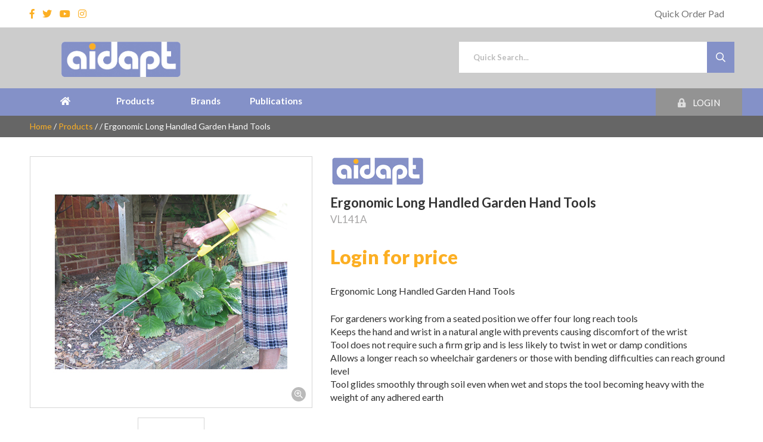

--- FILE ---
content_type: text/html; charset=UTF-8
request_url: https://www.aidapt.co.uk/public/template-product-details.php?product_id=VL141A
body_size: 9587
content:
        
        <!doctype html>
        <html class="no-js" lang="">
            <head>
                <!-- <meta charset="ISO-8859-1"> -->
                <meta http-equiv="x-ua-compatible" content="ie=edge">
                <title>Ergonomic Long Handled Garden Hand Tools | Aidapt</title>
                                <meta name="description" content="Ergonomic Long Handled Garden Hand Tools"/>
                                <meta http-equiv="cleartype" content="on">
                <meta name="MobileOptimized" content="320">
                <meta name="HandheldFriendly" content="True">
                <meta name="apple-mobile-web-app-capable" content="yes">
                <meta name="viewport" content="width=device-width, initial-scale=1.0">

                <!-- <link rel="manifest" href="site.webmanifest"> -->
                <link rel="apple-touch-icon" href="icon.png">
                <link id="favicon" rel="shortcut icon" href="//img.electrovision.co.uk/images_1000/favicon.ico" />


                <script src="https://ajax.googleapis.com/ajax/libs/jquery/3.3.1/jquery.min.js"></script>
                <script src="https://cdnjs.cloudflare.com/ajax/libs/core-js/2.6.5/core.min.js"></script>
                <script src="http://www.aidapt.co.uk/public/inc/attainDataCapture/attain-data-capture.js?ts=1768820766"></script>
                

    <!-- modernizr -->
                <script src="https://cdnjs.cloudflare.com/ajax/libs/modernizr/2.8.3/modernizr.min.js"></script>


                <!-- The last carousel you'll ever need -->
                <link rel="stylesheet" href="https://cdnjs.cloudflare.com/ajax/libs/slick-carousel/1.9.0/slick.min.css" />
                <link rel="stylesheet" href="https://cdnjs.cloudflare.com/ajax/libs/slick-carousel/1.9.0/slick-theme.min.css" />    

                <!-- font awesome & pseudo setup -->
                <!-- <script>FontAwesomeConfig = { searchPseudoElements: true };</script> -->
            
                <link href="/public/assets/css/all.min.css" rel="stylesheet">

        

            <!-- <link rel="stylesheet" href="https://pro.fontawesome.com/releases/v5.2.0/css/all.css" integrity="sha384-TXfwrfuHVznxCssTxWoPZjhcss/hp38gEOH8UPZG/JcXonvBQ6SlsIF49wUzsGno" crossorigin="anonymous">  -->
    
                <!-- jquery ui -->
                <link rel="stylesheet" href="/public/vendor/jquery-ui/jquery-ui.min.css">
                <link rel="stylesheet" href="/public/vendor/jquery-ui/jquery-ui.structure.min.css">

                <!-- select2 -->
                <link href="https://cdnjs.cloudflare.com/ajax/libs/select2/4.0.6-rc.0/css/select2.min.css" rel="stylesheet" />

                <!-- maginific popup -->
                <link rel="stylesheet" href="https://cdnjs.cloudflare.com/ajax/libs/magnific-popup.js/1.1.0/magnific-popup.min.css" />

                <!-- flags -->
                <link rel="stylesheet" href="/public/assets/css/flag-icon.css">

                <!-- main generated stylesheet -->
                <link rel="stylesheet" href="/public/assets/css/style.css">

                <!--  Additional  stylesheet -->
                <link rel="stylesheet" href="/public/assets/css/additional.css">

                <!-- IE stylesheet. Conditionals inside -->
                <link href="/public/assets/css/ie.css" media="screen, projection" rel="stylesheet" type="text/css" />
                <script>
                    var productsPerPage = 12                </script>
                
                <style>
                    @media only screen and (min-width: 768px) {
                        .single-product__price {
                        font-size: 2.5em;
                        color: #0C153F;
                        margin: 0.5em 0;
                        font-weight: 900;
                    }
                    }
                </style>
                
                <!-- swal 2-->
                <link rel="stylesheet" href="https://cdn.jsdelivr.net/npm/sweetalert2@10.8.1/dist/sweetalert2.min.css">
                
                <!-- cookies -->
                <script src="https://cdn.jsdelivr.net/npm/js-cookie@rc/dist/js.cookie.min.js"></script>

                <!--  Site specific stylesheet -->
                <link rel="stylesheet" href="/public/assets/css/aidapt.css">
                
                            </head>
            <body>
            
            <!-- screen reader content skip -->
            <a class="skip-link sr-only" href="#content">Skip to content</a>

            <div class="site-head">

                <div class="top-bar clearfix">
                    <div class="container">
                        <!-- <div class="pull-left" id="desktopLanuageSelect">

                                                        <form id="setLanguage" class="set-language-form" action="/public/template-product-details.php?product_id=VL141A" method="post">
                                <label for="langCode" id="languageSelectLabel"><span class="sr-only">Select Language</span>
                                    <span class="flag-icon flag-icon-squared flag-icon-eng"></span><span class="sr-only">Current Language: ENG</span>
                                </label>
                                <select class="language-select" name="langCode" id="langCode">
                                    <option value="ENG" placeholder selected disabled>Select langauge</option>
                                    <option value="ENG">English</option>
                                                                            <option value="DEU">Deutsche</option>
                                                                            <option value="FRE">Francais</option>
                                                                            <option value="NLD">Nederlands</option>
                                                                    </select>
                            </form>

                        </div> -->
                        <div class="pull-left show--tablet-up" style="">
                            <span style="margin-right:10px"><a target="_blank" href=""><i class="fab fa-facebook-f"></i></a></span>
                            <span style="margin-right:10px"><a target="_blank" href=""><i class="fab fa-twitter"></i></a></span>
                            <span style="margin-right:10px"><a target="_blank" href=""><i class="fab fa-youtube"></i></a></span>
                            <span style="margin-right:10px"><a target="_blank" href=""><i class="fab fa-instagram"></i></a></span>
                        </div>
                        <div class="pull-right">

                            <ul class="menu menu--sep"><li><a href="/login">Quick Order Pad</a></li></ul>
                        </div>
                    </div>
                </div>

                <header class="header">
                    <div class="container header-flex is-loggedout">
                        
                        <div class="header__logo">
                            <a href="/">
                                                                <img src="/public/assets/img/aidapt-logo-fallback.png" alt="Electrovision" title="Electrovision">
                            </a>
                        </div>

                        <div class="header__quick-links">

                            <div class="header__search">

                                <button class="quick-links__btn hide--tablet-up" id="openSiteSearch"><i class="fas fa-search" aria-hidden="true"></i> &nbsp;&nbsp; Quick Search</button>

                                <div class="header__search-form-holder">
                                    <form action="/search" method="GET" class="header__search-form">
                                        <label for="siteSearch" class="sr-only">Quick Search</label>
                                        <input type="search" name="term" id="siteSearch" class="search-form__search" placeholder="Quick Search...">
                                        <button type="submit" class="search-form__submit"><i class="far fa-search" aria-hidden="true"></i><span class="sr-only">Search website</span></button>
                                    </form>
                                </div>
                                
                            </div>

                            <div class="header__login hide--tablet-up">
                                                                    <a href="/login" class="quick-links__btn"><i class="fas fa-lock-alt trans-7"></i> &nbsp;&nbsp; Login</a>
                                                            </div>

                        </div>

                        <div class="header__small-info">

        
                                <div class="burger-menu hide--tablet-up" id="openMainNav">
                                    <div class="burger"></div>  
                                </div>
                    

                            <div class="header__small-language-select hide--tablet-up" id="mobileLanguageSelect">

                            </div>

                                                    
                        </div>  

                    </div>
                </header>

                <nav class="main-navigation" id="mainNavigation">
                    <div class="container">
                        <ul class="menu menu--inline menu--flex">
                        <li class=""><a href="/" title="Home"><i class="fas fa-home" aria-hidden="true"></i><span class="sr-only">Home</span></a></li>
                            <li class="main-navigation__dropdown">
                                <a href="/products">Products</a>
                                <div id="#megaMenuProducts" class="main-navigation__mega-menu fadeIn animated-05">
                                    
    <div class="flex-grid justify-content-between">
        <div class="mega-menu__col"><ul class="menu menu--large"><li><a href="/products?cat=1019">Bathroom</a></li><li><a href="/products?cat=1008">Bedroom</a></li><li><a href="/products?cat=1036">Kitchen</a></li><li><a href="/products?cat=1041">Living Room</a></li><li><a href="/products?cat=1001">Mobility</a></li><li><a href="/products?cat=1045">Moving & Handling</a></li></ul></div><div class="mega-menu__col"><ul class="menu menu--large"><li><a href="/products?cat=2612">Outdoor, Garden & DIY</a></li><li><a href="/products?cat=1030">Personal Aids</a></li><li><a href="/products?cat=2605">Travel Aids</a></li><li><a href="/products?cat=1191">Wet Rooms</a></li></ul></div>
        <a href="/products" class="vap btn btn--primary btn--expanded show--tablet-up">View All Products</a>

    </div>

                                </div>
                            </li>
							                            <li class="main-navigation__dropdown">
                                <a href="#">Brands</a>
                                <div id="#megaMenuBrands" class="main-navigation__mega-menu fadeIn animated-05">
                                    
    <div class="flex-grid justify-content-between">
    <div class="mega-menu__col"><ul class="menu menu--large"><li><a href="/brands/aidapt">Aidapt</a></li></ul></div>
        <!--<a href="/brands" class="vap btn btn--primary btn--expanded show--tablet-up">View All Brands</a>-->

    </div>

                                </div>
                            </li>
                            <li>
								<a href="/publications">Publications</a>
							</li>
                        </ul>
                        <div class="main-navigation__dropdown no-fade">
                                                            <a href="/login" class="quick-links__btn main-navigation__login-btn show--tablet-up"><i class="fas fa-lock-alt trans-7"></i> &nbsp;&nbsp; Login</a>
                                                    </div>
                    </div>
                </nav>

            </div>

            <div id="content">


    
    <div class="breadcrumbs">
        <div class="container">
        
            <a href="/">Home</a> 
             / <a href="/products">Products </a><a href="/products?cat="></a><a href="/products?cat="></a> / <a href="/products?cat=0"></a> / <span>Ergonomic Long Handled Garden Hand Tools</span>        </div>
    </div>

<script>
jQuery(document).ready(function($){


    //ajax producy qty price to basket
    $('#set_order_qty').on('change', function(){
        var orderQty = $(this).val();
        var data = {
            'action': 'fetchPrice',
            'qty': orderQty,
            'productCode': 'VL141A'
        }
    
        $.post(attainAjaxUrl, data, function(resp){
            console.log(resp);
            var r = JSON.parse(resp);
            var np = r.newPrice;
            $('div.single-product__price').text('£'+np+' each');
        })
    })

            var backOrder=1;
        if(backOrder==1){
        var data = {
            'action': 'get_stock_level_multi_db',
            'pid': '["VL143A","VL146","VL141A","VL142A"]'
        }
		
		console.log(data);

        $.post(attainAjaxUrl, data, function(resp){
            var r = JSON.parse(resp);
            var entries = Object.entries(r);
			console.log(entries);
            for (var [i,arr] of entries){
                $.each(arr, function(key, val){
				$('.pc'+key).html(val); 
                //if (val!=0){
                    $('.pc'+key).parent().find('td.addVariationToBasket #open_add_line_to_basket_popup').fadeIn();
                    $('.pc' + key).parent().find('td .dth-qtyy').fadeIn();
                //}
                if( key == 'VL141A' ){
                    if (val!=0){
                        $('.product-selection__quantity').fadeIn();
                    }
                    if (val==0){
                        $('#open_add_line_to_basket_popup').fadeIn();
                        $('.product-selection__quantity').fadeIn();
                        $('#checkingStock').text(resp.message);
                    } else {
                        var addbaskbtn = $('.pc'+key).parent().find('td.addVariationToBasket #open_add_line_to_basket_popup');
                        
                        addbaskbtn.fadeIn();
                        $('#open_add_line_to_basket_popup').fadeIn();
                        $('#checkingStock').text(resp.message);
                    }
                }
				});
            }
        }).done(function() {
            console.log('post to webservice productfamilystocklevel success');
		}).fail(function() {
			console.log('post to webservice productfamilystocklevel failed');
		});
    } else {
        var data = {
                'action': 'get_stock_level_multi_db',
                'pid': '["VL143A","VL146","VL141A","VL142A"]'
            }
            
            $.post(attainAjaxUrl, data, function(resp) {
                var r = JSON.parse(resp);
                var entries = Object.entries(r);
                for (var [i,arr] of entries){
                $.each(arr, function(key, val){
				//console.log(key);
                //console.log(val);
                //console.log(data.pid);
				$('.pc'+key).html(val); 
                if (val!=0){
                    $('.pc'+key).parent().find('td.addVariationToBasket #open_add_line_to_basket_popup').fadeIn();
                    $('.pc' + key).parent().find('td .dth-qtyy').fadeIn();
                }
                if( key == 'VL141A' ){
                    if (val==0){
                        $('#open_add_line_to_basket_popup').fadeOut();
                        $('#outOfStock, #ContactBackorder').fadeIn();
                        $('#checkingStock').text(resp.message);
                    } else {
                        var addbaskbtn = $('.pc'+key).parent().find('td.addVariationToBasket #open_add_line_to_basket_popup');
                        
                        addbaskbtn.fadeIn();
                        $('.product-selection__quantity').fadeIn();
                        $('#open_add_line_to_basket_popup').fadeIn();
                        $('#checkingStock').text(resp.message);
                    }
                }
				});
            }
        });
        //$('#checkingStock').hide();
        $('#open_add_line_to_basket_popup').fadeIn();
        // $('#dth-qty').fadeIn();
        $('#checkingStock').text(resp.stock);
    }
})
</script>
<div class="container mt--2">
        <div id="productMobileHeader">
    </div>

    <div class="row">
        <div class="col-md-5">

           <div class="product-images">
                <div class="product-images__main">
                    <a class="product-image-holder" title="Ergonomic Long Handled Garden Hand Tools" href="https://img.electrovision.co.uk/main/pictures_lg/V_jpegs/VL141A.jpg">
                        <img class="product-image" src="https://img.electrovision.co.uk/main/pictures_md/V_jpegs/VL141A.jpg" alt="Ergonomic Long Handled Garden Hand Tools">
                        <i class="far fa-search-plus product-image__icon-search"></i>
                    </a>
                </div>
			   
			    			   
                <div class="product-images__thumbs-slider slick-fouc">
                                        <div class="thumbs-slider__thumb">
                        <a class="product-image-holder" href="https://img.electrovision.co.uk/main//pictures_lg/v_jpegs/vl141a_in2.jpg">
                            <img class="product-image" src="https://img.electrovision.co.uk/main//pictures_th/v_jpegs/vl141a_in2.jpg" alt="">
                            <br><a class="product-image" alt="Ergonomic Long Handled Garden Hand Tools" href="https://img.electrovision.co.uk/main//pictures_lg/v_jpegs/vl141a_in2.jpg" target="_blank"><small style="color:#a4a4a4"> <i class="far fa-arrow-to-bottom"></i> Full Size</small></a>
                        </a>
                    </div>
                                    </div>
			   
                <div  id="image-thumbs" class="product-images__thumbs-slider slick-fouc"></div>
                
            </div>
            
        </div>

        <div class="col-md-7">

            <div class="single-product">

                <div id="productDekstopHeader">

                    <div class="single-product__header">
                        <div class="clearfix">
                            <img src="https://img.electrovision.co.uk/common/brands/aidapt.jpg" alt="Aidapt" class="brand-image pull-left">
                                                    </div>

                        <h1 class="single-product__heading">Ergonomic Long Handled Garden Hand Tools</h1>
                        <div class="single-product__product-code">
                            <span class="sr-only">Product code:</span>VL141A                        </div>
                                                <div class="single-product__price"><span class="sr-only">Product price:</span>
                        <a href="/login?callbackUrl=/public/template-product-details.php?product_id=VL141A"><small>Login for price</small></a></div>
                                                                    </div>

                </div>
                <p class="single-product__excerpt">Ergonomic Long Handled Garden Hand Tools</p>
                <ul>
                    
                            <li>For gardeners working from a seated position we offer four long reach tools</li>
                            
                            <li>Keeps the hand and wrist in a natural angle with prevents causing discomfort of the wrist</li>
                            
                            <li>Tool does not require such a firm grip and is less likely to twist in wet or damp conditions</li>
                            
                            <li>Allows a longer reach so wheelchair gardeners or those with bending difficulties can reach ground level</li>
                            
                            <li>Tool glides smoothly through soil even when wet and stops the tool becoming heavy with the weight of any adhered earth</li>
                                            </ul>

                
                

            </div>

        </div>

    </div>

</div>

<div class="container mt--1">

    <div class="row">

        <div class="col-md-12">

            
                <h2>Product Variations</h2>
                <p>Click the Product Code to view the product page.</p>
                <div class="mobile-scroller">
					<style>
						@media(max-width: 561px) {
							.mobile-scroller { overflow-x: scroll; }
							.product-variation-table.top-table { width: 1000px; }
						}
					</style>
					<table class="product-variation-table top-table">
                                        <tr>
                            <th>Product</th>
                            <th>Product Code</th>
                            <th>Configuration</th>
                            <th></th>
                                                        <th>Add to cart</th>
                        </tr>
                
                        <tr >
                            <td data-th="Thumbnail" class="tr-link" data-url="/public/template-product-details.php?product_id=VL143A" class="show--tablet-up"><img src="https://img.electrovision.co.uk/main/pictures_sm/V_jpegs/VL143A.jpg" alt="Ergonomic Long Handled Garden Hand Tools" class="img-thumb--30"></td>
                            <td class="tr-link" data-url="/public/template-product-details.php?product_id=VL143A" data-th="Product Code">VL143A</td>
                            <td data-th="Extra Info" > Long Reach Fork</td>
                            <td data-th="Extra Info2"></td>
                                                    <td data-th="Basket"><a href="/login">Login for Price</a></td>
                          
                        </tr>
                                            
                        <tr >
                            <td data-th="Thumbnail" class="tr-link" data-url="/public/template-product-details.php?product_id=VL146" class="show--tablet-up"><img src="https://img.electrovision.co.uk/main/pictures_sm/V_jpegs/VL146.jpg" alt="Ergonomic Long Handled Garden Hand Tools" class="img-thumb--30"></td>
                            <td class="tr-link" data-url="/public/template-product-details.php?product_id=VL146" data-th="Product Code">VL146</td>
                            <td data-th="Extra Info" > Long Reach Hoe</td>
                            <td data-th="Extra Info2"></td>
                                                    <td data-th="Basket"><a href="/login">Login for Price</a></td>
                          
                        </tr>
                                            
                        <tr >
                            <td data-th="Thumbnail" class="tr-link" data-url="/public/template-product-details.php?product_id=VL141A" class="show--tablet-up"><img src="https://img.electrovision.co.uk/main/pictures_sm/V_jpegs/VL141A.jpg" alt="Ergonomic Long Handled Garden Hand Tools" class="img-thumb--30"></td>
                            <td class="tr-link" data-url="/public/template-product-details.php?product_id=VL141A" data-th="Product Code">VL141A</td>
                            <td data-th="Extra Info" > Long Reach Cultivator</td>
                            <td data-th="Extra Info2"></td>
                                                    <td data-th="Basket"><a href="/login">Login for Price</a></td>
                          
                        </tr>
                                            
                        <tr >
                            <td data-th="Thumbnail" class="tr-link" data-url="/public/template-product-details.php?product_id=VL142A" class="show--tablet-up"><img src="https://img.electrovision.co.uk/main/pictures_sm/V_jpegs/VL142A.jpg" alt="Ergonomic Long Handled Garden Hand Tools" class="img-thumb--30"></td>
                            <td class="tr-link" data-url="/public/template-product-details.php?product_id=VL142A" data-th="Product Code">VL142A</td>
                            <td data-th="Extra Info" > Long Reach Trowel</td>
                            <td data-th="Extra Info2"></td>
                                                    <td data-th="Basket"><a href="/login">Login for Price</a></td>
                          
                        </tr>
                                                            </table>
					</div>
                    
        </div>
    </div>
</div>       

<script>





</script>
<div class="container mt--1">

    <div class="row">

        <div class="col-md-12">

        <ul class="accordion accordion--product-info accordion-fixed--tablet-up">
                <li class="accordion__single">
                    <a class="accordion__heading"><h3>Full Product Description<span class="pull-right"></span></h3></a>
                    <div class="accordion__content">
                        <p>For gardeners working from a seated position we offer four long reach tools, cultivator, fork, hoe and trowel, so that you can still reach ground level. Alternatively you may find it comfortable to use these from a standing position. Although these tools still have all the benefits of our ergonomic handle we recommend that they are used with our arm support cuff for optimum control and minimum strain on the wrist.</p>
                        <br>
                                            </div>
                </li>
            </ul>

        </div>

    </div>

    <div class="row">


        <div class="col-md-12">
            <ul class="accordion accordion--product-info accordion-fixed--tablet-up">
                <li class="accordion__single delivery_info">
                    <a class="accordion__heading is-closed"><h3>Retail Information<span class="pull-right"><i class="fa fa-chevron-down"></i></span></h3></a>
                    <div class="accordion__content" style="display:none" >
                        <table class="product-variation-table info-table"><tr><th style="width:280px"></th><th style="width:200px">VL143A</th><th style="width:200px">VL146</th><th style="width:200px">VL141A</th><th style="width:200px">VL142A</th></tr><tr><td>Colour</td><td>Green</td><td>Green</td><td>Green</td><td>Green</td></tr><tr><td>Configuration</td><td>Long Reach Fork</td><td>Long Reach Hoe</td><td>Long Reach Cultivator</td><td>Long Reach Trowel</td></tr><tr><td>Product Dimensions (mm)</td><td>840x150x80</td><td>150x100x810</td><td>150x100x830</td><td>150x80x870</td></tr><tr><td>Net weight (kg)</td><td>0.54</td><td>0.55</td><td>0.54</td><td>0.56</td></tr></table>                    </div>
                </li>
            </ul>
        </div>

        <div class="col-md-12">
            <ul class="accordion accordion--product-info accordion-fixed--tablet-up">
                <li class="accordion__single delivery_info">
                    <a class="accordion__heading"><h3>Trade Information<span class="pull-right"><i class="fa fa-chevron-down"></i></span></h3></a>
                    <div class="accordion__content"  style="display:none" >
                        <table class="product-variation-table info-table"><tr><th style="width:280px"></th><th style="width:200px">VL143A</th><th style="width:200px">VL146</th><th style="width:200px">VL141A</th><th style="width:200px">VL142A</th></tr><tr><td>Warranty Period</td><td>2 year</td><td>2 year</td><td>2 year</td><td>2 Years</td></tr><tr><td>Amazon Asin</td><td>B079J1PVPB</td><td>B079HYMQPW</td><td>B079J3FCL8</td><td>B079HYMQPX</td></tr><tr><td>Packaged dimensions (HxWxL mm)</td><td>860x150x100</td><td>800x230x100</td><td>820x170x105</td><td>870x280x90</td></tr><tr><td>Product EAN</td><td>5021196781295</td><td>5021196781264</td><td>5021196781271</td><td>5021196781288</td></tr><tr><td>Display Footprint (mm)</td><td>840x150x80</td><td>150x100x810</td><td>150x100x830</td><td>150x80x870</td></tr><tr><td>Transport dimensions (mm)</td><td>860x150x100</td><td>800x230x100</td><td>820x170x105</td><td>870x280x90</td></tr><tr><td>Gross Weight (Packaged) (kg)</td><td>1.5</td><td>0.56</td><td>0.55</td><td>0.57</td></tr><tr><td>Packaging</td><td>Poly Bag</td><td>Poly Bag</td><td>Poly Bag</td><td>Poly Bag</td></tr><tr><td>Item priced per</td><td>1</td><td>1</td><td>1</td><td>1</td></tr><tr><td>Inner box quantity</td><td>0</td><td>N/A</td><td>N/A</td><td>N/A</td></tr><tr><td>Gross weight outer carton (kg)</td><td>0</td><td>N/A</td><td>N/A</td><td>N/A</td></tr><tr><td>Plastic weight (kg)</td><td>N/A</td><td>0.01</td><td>0.01</td><td>0.01</td></tr></table>                    </div>
                </li>
            </ul>
        </div>
        
        <!--</div>-->

    </div>

</div>

<div class="container mb--2">

    <h2 class="text-center">You may also be interested in...</h2>

    <div class="product-slider slick-fouc">

            <div class="product-thumb product-thumb-- logged-out-product-thumb">
    <a href="/public/template-product-details.php?product_id=GH001" class="product-thumb__link">
        <div class="product-thumb__tag is-hidden"></div>
        
        <img class="product-thumb__image in-list-view" src="https://img.electrovision.co.uk/main/pictures_md/G_jpegs/GH001.jpg" alt="">

        <div class="product-thumb__content">

            <!--<img class="product-thumb__image" src="https://img.electrovision.co.uk/main/pictures_sm/G_jpegs/GH001.jpg" alt="St Helens Home and Garden Water Resistant Rectangular Garden Table Cover">-->
            <img class="product-thumb__image" src="https://img.electrovision.co.uk/main/pictures_sm/G_jpegs/GH001.jpg" alt="St Helens Home and Garden Water Resistant Rectangular Garden Table Cover">
            <div class="product_thumb__brand-logo in-list-view"><img src="https://img.electrovision.co.uk/common/brands/.jpg" /></div>
            <h3 class="product-thumb__heading">St Helens Home and Garden Water Resistant Rectangular Garden Table Cover</h3>
            <div class="product_thumb__product-code">GH001</div>
            <div class="product_thumb__product-diff">
                        </div>
            <div id="stock-GH001" class="product_stock_level"></div>
            
            <div class="product_thumb__short-desc in-list-view"><p>
                        </p></div>
            
            

        </div>
                    
            
                <a href="/login" class="btn btn--primary btn--expanded btn--product-price">Login for prices</a>
                
            		
		</a>

				
    </div>

    <div class="product-thumb product-thumb-- logged-out-product-thumb">
    <a href="/public/template-product-details.php?product_id=GH002" class="product-thumb__link">
        <div class="product-thumb__tag is-hidden"></div>
        
        <img class="product-thumb__image in-list-view" src="https://img.electrovision.co.uk/main/pictures_md/G_jpegs/GH002.jpg" alt="">

        <div class="product-thumb__content">

            <!--<img class="product-thumb__image" src="https://img.electrovision.co.uk/main/pictures_sm/G_jpegs/GH002.jpg" alt="St Helens Home and Garden Water Resistant Garden Chair Cover">-->
            <img class="product-thumb__image" src="https://img.electrovision.co.uk/main/pictures_sm/G_jpegs/GH002.jpg" alt="St Helens Home and Garden Water Resistant Garden Chair Cover">
            <div class="product_thumb__brand-logo in-list-view"><img src="https://img.electrovision.co.uk/common/brands/.jpg" /></div>
            <h3 class="product-thumb__heading">St Helens Home and Garden Water Resistant Garden Chair Cover</h3>
            <div class="product_thumb__product-code">GH002</div>
            <div class="product_thumb__product-diff">
                        </div>
            <div id="stock-GH002" class="product_stock_level"></div>
            
            <div class="product_thumb__short-desc in-list-view"><p>
                        </p></div>
            
            

        </div>
                    
            
                <a href="/login" class="btn btn--primary btn--expanded btn--product-price">Login for prices</a>
                
            		
		</a>

				
    </div>

    <div class="product-thumb product-thumb-- logged-out-product-thumb">
    <a href="/public/template-product-details.php?product_id=GH010" class="product-thumb__link">
        <div class="product-thumb__tag is-hidden"></div>
        
        <img class="product-thumb__image in-list-view" src="https://img.electrovision.co.uk/main/pictures_md/G_jpegs/GH010.jpg" alt="">

        <div class="product-thumb__content">

            <!--<img class="product-thumb__image" src="https://img.electrovision.co.uk/main/pictures_sm/G_jpegs/GH010.jpg" alt="St Helens Home and Garden Water Resistant Rotary Clothes Dryer Cover">-->
            <img class="product-thumb__image" src="https://img.electrovision.co.uk/main/pictures_sm/G_jpegs/GH010.jpg" alt="St Helens Home and Garden Water Resistant Rotary Clothes Dryer Cover">
            <div class="product_thumb__brand-logo in-list-view"><img src="https://img.electrovision.co.uk/common/brands/.jpg" /></div>
            <h3 class="product-thumb__heading">St Helens Home and Garden Water Resistant Rotary Clothes Dryer Cover</h3>
            <div class="product_thumb__product-code">GH010</div>
            <div class="product_thumb__product-diff">
                        </div>
            <div id="stock-GH010" class="product_stock_level"></div>
            
            <div class="product_thumb__short-desc in-list-view"><p>
                        </p></div>
            
            

        </div>
                    
            
                <a href="/login" class="btn btn--primary btn--expanded btn--product-price">Login for prices</a>
                
            		
		</a>

				
    </div>

    <div class="product-thumb product-thumb-- logged-out-product-thumb">
    <a href="/public/template-product-details.php?product_id=GH018" class="product-thumb__link">
        <div class="product-thumb__tag is-hidden"></div>
        
        <img class="product-thumb__image in-list-view" src="https://img.electrovision.co.uk/main/pictures_md/G_jpegs/GH018.jpg" alt="">

        <div class="product-thumb__content">

            <!--<img class="product-thumb__image" src="https://img.electrovision.co.uk/main/pictures_sm/G_jpegs/GH018.jpg" alt="St Helens Home and Garden Memory Foam Garden Kneeler">-->
            <img class="product-thumb__image" src="https://img.electrovision.co.uk/main/pictures_sm/G_jpegs/GH018.jpg" alt="St Helens Home and Garden Memory Foam Garden Kneeler">
            <div class="product_thumb__brand-logo in-list-view"><img src="https://img.electrovision.co.uk/common/brands/.jpg" /></div>
            <h3 class="product-thumb__heading">St Helens Home and Garden Memory Foam Garden Kneeler</h3>
            <div class="product_thumb__product-code">GH018</div>
            <div class="product_thumb__product-diff">
                        </div>
            <div id="stock-GH018" class="product_stock_level"></div>
            
            <div class="product_thumb__short-desc in-list-view"><p>
                        </p></div>
            
            

        </div>
                    
            
                <a href="/login" class="btn btn--primary btn--expanded btn--product-price">Login for prices</a>
                
            		
		</a>

				
    </div>

    <div class="product-thumb product-thumb-- logged-out-product-thumb">
    <a href="/public/template-product-details.php?product_id=GH019" class="product-thumb__link">
        <div class="product-thumb__tag is-hidden"></div>
        
        <img class="product-thumb__image in-list-view" src="https://img.electrovision.co.uk/main/pictures_md/G_jpegs/GH019.jpg" alt="">

        <div class="product-thumb__content">

            <!--<img class="product-thumb__image" src="https://img.electrovision.co.uk/main/pictures_sm/G_jpegs/GH019.jpg" alt="St Helens Home and Garden Memory Foam Garden Knee Pads">-->
            <img class="product-thumb__image" src="https://img.electrovision.co.uk/main/pictures_sm/G_jpegs/GH019.jpg" alt="St Helens Home and Garden Memory Foam Garden Knee Pads">
            <div class="product_thumb__brand-logo in-list-view"><img src="https://img.electrovision.co.uk/common/brands/.jpg" /></div>
            <h3 class="product-thumb__heading">St Helens Home and Garden Memory Foam Garden Knee Pads</h3>
            <div class="product_thumb__product-code">GH019</div>
            <div class="product_thumb__product-diff">
                        </div>
            <div id="stock-GH019" class="product_stock_level"></div>
            
            <div class="product_thumb__short-desc in-list-view"><p>
                        </p></div>
            
            

        </div>
                    
            
                <a href="/login" class="btn btn--primary btn--expanded btn--product-price">Login for prices</a>
                
            		
		</a>

				
    </div>


    </div>

</div>
	
	<script src="https://cdn.jsdelivr.net/npm/sweetalert2@10.8.1/dist/sweetalert2.min.js"></script>
	<script src="https://cdn.jsdelivr.net/npm/promise-polyfill"></script>
	<script>
		jQuery(document).ready(function($) {
			$('#set_order_qty').on('change', function() {
				if ($(this).val() == 0) {
					Swal.fire({
						icon: 'error',
						title: 'Oops...',
						text: 'You can\'t add a quantity of 0! Quantity increased to 1.'
					});
					$(this).val(1);
				}
			});
			
			$('#dth-qty').on('change', function() {
				if ($(this).val() == 0) {
					Swal.fire({
						icon: 'error',
						title: 'Oops...',
						text: 'You can\'t add a quantity of 0! Quantity increased to 1.'
					});
					$(this).val(1);
				}
			});
		});
	</script>
	
	<style>
		#create_basket_form .create-basket-input-holder:nth-of-type(2),
		#create_basket_form #create_basket:nth-of-type(2) {
			display: none !important;
		}
	</style>


                <section class="bottom-info">

                    <div class="container">
                        <div class="row">

                            <div class="col-md-4">

                                <div class="company-value">
                                    <div class="company-value__icon">
                                        <i class="fa fa-truck"></i>
                                    </div>
                                    <div class="company-value__info">
                                        <h3 class="company-value__heading">Next Working Day Delivery</h3>
                                        <div class="company-value__description">Available on most products</div>
                                    </div>
                                </div>

                            </div>

                            <div class="col-md-4">

                                <div class="company-value">
                                    <div class="company-value__icon">
                                        <i class="fa fa-shopping-cart"></i>
                                    </div>
                                    <div class="company-value__info">
                                        <h3 class="company-value__heading">Extensive Product Catalogue</h3>
                                        <div class="company-value__description">Featuring popular brands</div>
                                    </div>
                                </div>

                            </div>

                            <div class="col-md-4">

                                <div class="company-value">
                                    <div class="company-value__icon">
                                        <i class="fa fa-handshake"></i>
                                    </div>
                                    <div class="company-value__info">
                                        <h3 class="company-value__heading">Expert, Friendly Service</h3>
                                        <div class="company-value__description">With full technical support</div>
                                    </div>
                                </div>

                            </div>

                        </div>
                    </div>

                </section>

                <section class="bottom-section">

                    <div class="container">

                        <div class="row">

                            <div class="col-md-4 footer__logo">
                                <img src="/public/assets/img/aidapt-logo-footer.png" alt="">
                                <div class="mt--1">
                                    UK Head Office <br>
                                    Lancots Lane, Sutton Oak, St. Helens, <br>
                                    Merseyside, WA9 3EX, GB
                                </div>
                                <div class="mt--1">
                                    <!--<span class="color--seconday">t:</span> +44 (0)1744 745 000<br>-->
									<span class="color--seconday">t:</span> <a href="tel:01744 745020" style="color: #fff;">01744 745020</a><br>
									<span class="color--seconday">f:</span> <a href="tel:01744 745001" style="color: #fff;">01744 745001</a><br>
                                    <span class="color--seconday">e:</span> <a href="mailto:" style="color: #fff;">sales@aidapt.co.uk</a>
                                </div>
                                <div class="mt--1" style="margin-top:10px;">
                                <span style="margin-right:10px"><a target="_blank" href=""><i class="fab fa-facebook-f"></i></a></span>
                                <span style="margin-right:10px"><a target="_blank" href=""><i class="fab fa-twitter"></i></a></span>
                                <span style="margin-right:10px"><a target="_blank" href=""><i class="fab fa-youtube"></i></a></span>
                                <span style="margin-right:10px"><a target="_blank" href=""><i class="fab fa-instagram"></i></a></span>
                                </div>

                            </div>
                            
                            <div class="col-md-4">
                                                        <div class="mt--1">
                                Aidapt Bathrooms Ltd (South Office),<br>
                                Commissioners Road, <br>
                                Strood, ME2 4EB
                            </div>
                                                            <h2 class="bottom-heading">Information</h2><ul class="menu menu--light"><li><a href="https://static.electrovision.co.uk/downloads/ecrep.pdf"><strong>EC Representative</a></li><li><a href="/privacy-policy">Privacy Policy</a></li><li><a href="/modern-slavery">Modern Slavery</a></li><li><a href="/terms-and-conditions">Terms & Conditions</a></li><li><a href="/faqs">FAQs</a></li><li><a href="/about-us">About Us</a></li><li><a href="/sitemap">Sitemap</a></li></ul>                            </div>
                            
                            <div class="col-md-4">
                                                            <div class="mt--1">
                                    Aidapt Wales, <br>
                                    2 Coedcae Lane, <br>
                                    CF72 9DX, Pontyclun
                                </div>
                                                                <h2 class="bottom-heading">Sign up to Receive our Promotions</h2>
                                <p>Be the first to receive all the latest product news and offers</p>
                                <div class="newsletter-001-quickform">
                                    <label for="newsletterEmailSetter" class="sr-only">Email Address</label>
                                    <input type="email" class="newsletter-001-quickform__input" id="newsletterEmailSetter" placeholder="Email Address"><a class="newsletter-001-quickform__btn" id="openNewsletterPopup" href="#newsletter001Modal">Sign Up</a>
                                </div>

                                

                                <!-- newsletter modal -->
                                <div class="newsletter-modal mfp-hide" id="newsletter001Modal">
                                    <div class="newsletter-modal__header">
                                        <h2 class="newsletter-modal__heading">Want all the latest news and events from Aidapt?</h2>
                                    </div>
                                    <div class="newsletter-modal__content">
                                        <h3>Fill in your details to sign up for our newsletter.</h3>

                                        <!-- build your own form up here with your own styles, keeping the email field ID intact -->

                                        <form name="newsletter">

                                            <div class="row">
                                                <div class="col-md-4">
                                                    <label for="first_name" class="sr-only">First Name (required)</label>
                                                    <input type="text" class="form-field" id="first_name" name="first_name" placeholder="First Name*" required>
                                                </div>

												<div class="col-md-4">
                                                    <label for="last_name" class="sr-only">Last Name (required)</label>
                                                    <input type="text" class="form-field" id="last_name" name="last_name" placeholder="Last Name*" required>
                                                </div>

                                                <div class="col-md-4">
                                                    <label for="newsletterEmailGetter" class="sr-only">Email Address (required)</label>
                                                    <input type="email" class="form-field" name="email" id="newsletterEmailGetter" placeholder="Email Address*" required>
                                                </div>

                                            </div>
											
											<div class="row mt--1">
												<div class="form-check">
													<input type="checkbox" name="optIn" id="optIn" required />
													<label for="optIn">I would like to receive Aidapt's newsletter.</label>
												</div>
											</div>
											
											<div class="row mb--1">
												<p>If you would like to read our Privacy Policy click <a href="/privacy-policy" target="_blank">here</a></p>
											</div>

                                            <div class="text-center"><input type="submit" class="btn btn--primary btn--large" value="Sign Up"></div>

                                        </form>
                                        
                                    </div>
                                </div>

                            </div>

                        </div>
                        
                    </div>

                </section>

                <footer class="footer">

                </footer>

            </div> <!-- /content -->

            <div class="page-blackout fadeIn animated-05"></div>

            <!-- jQuery -->
            <!-- <script src="https://code.jquery.com/jquery-3.2.1.min.js" integrity="sha256-hwg4gsxgFZhOsEEamdOYGBf13FyQuiTwlAQgxVSNgt4=" crossorigin="anonymous"></script>
            <script>window.jQuery || document.write('<script src="/public/vendor/jquery-3.2.1.min.js"><\/script>')</script> -->

            <script>
                jQuery(document).ready(function($){
					if($('form[name=contact]').length > 0 && typeof $('form[name=contact]').attainDataCapture === 'function') {
                    	$('form[name=contact]').attainDataCapture();
					}
					if($('form[name=newsletter]').length > 0 && typeof $('form[name=newsletter]').attainDataCapture === 'function') {						
                    	$('form[name=newsletter]').attainDataCapture();
					}
                });
            </script>

            <!-- Jquery ui -->
            <script src="/public/vendor/jquery-ui/jquery-ui.min.js"></script>

            <!-- magnific popup -->
            <script src="https://cdnjs.cloudflare.com/ajax/libs/magnific-popup.js/1.1.0/jquery.magnific-popup.min.js"></script>

            <!-- select2 -->
            <script src="https://cdnjs.cloudflare.com/ajax/libs/select2/4.0.6-rc.0/js/select2.min.js"></script>

            <!-- tippy -->
            <script src="https://unpkg.com/tippy.js@2.5.2/dist/tippy.all.min.js"></script>

            <!-- A polyfill to parse CSS links and rewrite pixel equivalents into head for non supporting browsers -->
            <script src="https://cdnjs.cloudflare.com/ajax/libs/rem/1.3.4/js/rem.min.js"></script>

            <!-- The last carousel you'll ever need -->
            <script src="https://cdnjs.cloudflare.com/ajax/libs/slick-carousel/1.9.0/slick.min.js"></script>

            <!-- slideout.js -->
            <script src="https://cdnjs.cloudflare.com/ajax/libs/slideout/1.0.1/slideout.min.js"></script>

            <!-- lazy load -->
            <script type="text/javascript" src="//cdnjs.cloudflare.com/ajax/libs/jquery.lazy/1.7.9/jquery.lazy.min.js"></script>
    <script type="text/javascript" src="//cdnjs.cloudflare.com/ajax/libs/jquery.lazy/1.7.9/jquery.lazy.plugins.min.js"></script>

            <!-- Site JS -->
            <script src="/public/assets/js/main.js"></script>

            <!-- Inform users of outdated browsers -->
            <script> 
            var $buoop = {notify:{e:-6,f:-4,o:-4,s:-2,c:-4},insecure:true,api:5}; 
            function $buo_f(){ 
            var e = document.createElement("script"); 
            e.src = "//browser-update.org/update.min.js"; 
            document.body.appendChild(e);
            };
            try {document.addEventListener("DOMContentLoaded", $buo_f,false)}
            catch(e){window.attachEvent("onload", $buo_f)}
            </script>

            <script>(function(n,t,i,r){var u,f;n[i]=n[i]||{},n[i].initial={accountCode:"ELECT11200",host:"ELECT11200.pcapredict.com"},n[i].on=n[i].on||function(){(n[i].onq=n[i].onq||[]).push(arguments)},u=t.createElement("script"),u.async=!0,u.src=r,f=t.getElementsByTagName("script")[0],f.parentNode.insertBefore(u,f)})(window,document,"pca","//ELECT11200.pcapredict.com/js/sensor.js")</script>
			<!-- <script type="text/javascript" charset="UTF-8" src="//cdn.cookie-script.com/s/30590b053592cef6207ab593f3e724ca.js"></script> -->
        </body>
    </html>



--- FILE ---
content_type: text/css
request_url: https://www.aidapt.co.uk/public/assets/css/flag-icon.css
body_size: 2139
content:
/* line 1, ../scss/flags/_flag-icon-base.scss */
.flag-icon-background, .flag-icon {
  background-size: contain;
  background-position: 50%;
  background-repeat: no-repeat;
}

/* line 7, ../scss/flags/_flag-icon-base.scss */
.flag-icon {
  position: relative;
  display: inline-block;
  width: 1.33333em;
  line-height: 1em;
}
/* line 13, ../scss/flags/_flag-icon-base.scss */
.flag-icon:before {
  content: '\00a0';
}
/* line 16, ../scss/flags/_flag-icon-base.scss */
.flag-icon.flag-icon-squared {
  width: 1em;
}

/* line 22, ../scss/flags/_flag-icon-base.scss */
.flag-icon-ad {
  background-image: url(../flags/4x3/ad.svg);
}
/* line 24, ../scss/flags/_flag-icon-base.scss */
.flag-icon-ad.flag-icon-squared {
  background-image: url(../flags/1x1/ad.svg);
}

/* line 22, ../scss/flags/_flag-icon-base.scss */
.flag-icon-ae {
  background-image: url(../flags/4x3/ae.svg);
}
/* line 24, ../scss/flags/_flag-icon-base.scss */
.flag-icon-ae.flag-icon-squared {
  background-image: url(../flags/1x1/ae.svg);
}

/* line 22, ../scss/flags/_flag-icon-base.scss */
.flag-icon-af {
  background-image: url(../flags/4x3/af.svg);
}
/* line 24, ../scss/flags/_flag-icon-base.scss */
.flag-icon-af.flag-icon-squared {
  background-image: url(../flags/1x1/af.svg);
}

/* line 22, ../scss/flags/_flag-icon-base.scss */
.flag-icon-ag {
  background-image: url(../flags/4x3/ag.svg);
}
/* line 24, ../scss/flags/_flag-icon-base.scss */
.flag-icon-ag.flag-icon-squared {
  background-image: url(../flags/1x1/ag.svg);
}

/* line 22, ../scss/flags/_flag-icon-base.scss */
.flag-icon-ai {
  background-image: url(../flags/4x3/ai.svg);
}
/* line 24, ../scss/flags/_flag-icon-base.scss */
.flag-icon-ai.flag-icon-squared {
  background-image: url(../flags/1x1/ai.svg);
}

/* line 22, ../scss/flags/_flag-icon-base.scss */
.flag-icon-al {
  background-image: url(../flags/4x3/al.svg);
}
/* line 24, ../scss/flags/_flag-icon-base.scss */
.flag-icon-al.flag-icon-squared {
  background-image: url(../flags/1x1/al.svg);
}

/* line 22, ../scss/flags/_flag-icon-base.scss */
.flag-icon-am {
  background-image: url(../flags/4x3/am.svg);
}
/* line 24, ../scss/flags/_flag-icon-base.scss */
.flag-icon-am.flag-icon-squared {
  background-image: url(../flags/1x1/am.svg);
}

/* line 22, ../scss/flags/_flag-icon-base.scss */
.flag-icon-ao {
  background-image: url(../flags/4x3/ao.svg);
}
/* line 24, ../scss/flags/_flag-icon-base.scss */
.flag-icon-ao.flag-icon-squared {
  background-image: url(../flags/1x1/ao.svg);
}

/* line 22, ../scss/flags/_flag-icon-base.scss */
.flag-icon-aq {
  background-image: url(../flags/4x3/aq.svg);
}
/* line 24, ../scss/flags/_flag-icon-base.scss */
.flag-icon-aq.flag-icon-squared {
  background-image: url(../flags/1x1/aq.svg);
}

/* line 22, ../scss/flags/_flag-icon-base.scss */
.flag-icon-ar {
  background-image: url(../flags/4x3/ar.svg);
}
/* line 24, ../scss/flags/_flag-icon-base.scss */
.flag-icon-ar.flag-icon-squared {
  background-image: url(../flags/1x1/ar.svg);
}

/* line 22, ../scss/flags/_flag-icon-base.scss */
.flag-icon-as {
  background-image: url(../flags/4x3/as.svg);
}
/* line 24, ../scss/flags/_flag-icon-base.scss */
.flag-icon-as.flag-icon-squared {
  background-image: url(../flags/1x1/as.svg);
}

/* line 22, ../scss/flags/_flag-icon-base.scss */
.flag-icon-at {
  background-image: url(../flags/4x3/at.svg);
}
/* line 24, ../scss/flags/_flag-icon-base.scss */
.flag-icon-at.flag-icon-squared {
  background-image: url(../flags/1x1/at.svg);
}

/* line 22, ../scss/flags/_flag-icon-base.scss */
.flag-icon-au {
  background-image: url(../flags/4x3/au.svg);
}
/* line 24, ../scss/flags/_flag-icon-base.scss */
.flag-icon-au.flag-icon-squared {
  background-image: url(../flags/1x1/au.svg);
}

/* line 22, ../scss/flags/_flag-icon-base.scss */
.flag-icon-aw {
  background-image: url(../flags/4x3/aw.svg);
}
/* line 24, ../scss/flags/_flag-icon-base.scss */
.flag-icon-aw.flag-icon-squared {
  background-image: url(../flags/1x1/aw.svg);
}

/* line 22, ../scss/flags/_flag-icon-base.scss */
.flag-icon-ax {
  background-image: url(../flags/4x3/ax.svg);
}
/* line 24, ../scss/flags/_flag-icon-base.scss */
.flag-icon-ax.flag-icon-squared {
  background-image: url(../flags/1x1/ax.svg);
}

/* line 22, ../scss/flags/_flag-icon-base.scss */
.flag-icon-az {
  background-image: url(../flags/4x3/az.svg);
}
/* line 24, ../scss/flags/_flag-icon-base.scss */
.flag-icon-az.flag-icon-squared {
  background-image: url(../flags/1x1/az.svg);
}

/* line 22, ../scss/flags/_flag-icon-base.scss */
.flag-icon-ba {
  background-image: url(../flags/4x3/ba.svg);
}
/* line 24, ../scss/flags/_flag-icon-base.scss */
.flag-icon-ba.flag-icon-squared {
  background-image: url(../flags/1x1/ba.svg);
}

/* line 22, ../scss/flags/_flag-icon-base.scss */
.flag-icon-bb {
  background-image: url(../flags/4x3/bb.svg);
}
/* line 24, ../scss/flags/_flag-icon-base.scss */
.flag-icon-bb.flag-icon-squared {
  background-image: url(../flags/1x1/bb.svg);
}

/* line 22, ../scss/flags/_flag-icon-base.scss */
.flag-icon-bd {
  background-image: url(../flags/4x3/bd.svg);
}
/* line 24, ../scss/flags/_flag-icon-base.scss */
.flag-icon-bd.flag-icon-squared {
  background-image: url(../flags/1x1/bd.svg);
}

/* line 22, ../scss/flags/_flag-icon-base.scss */
.flag-icon-be {
  background-image: url(../flags/4x3/be.svg);
}
/* line 24, ../scss/flags/_flag-icon-base.scss */
.flag-icon-be.flag-icon-squared {
  background-image: url(../flags/1x1/be.svg);
}

/* line 22, ../scss/flags/_flag-icon-base.scss */
.flag-icon-bf {
  background-image: url(../flags/4x3/bf.svg);
}
/* line 24, ../scss/flags/_flag-icon-base.scss */
.flag-icon-bf.flag-icon-squared {
  background-image: url(../flags/1x1/bf.svg);
}

/* line 22, ../scss/flags/_flag-icon-base.scss */
.flag-icon-bg {
  background-image: url(../flags/4x3/bg.svg);
}
/* line 24, ../scss/flags/_flag-icon-base.scss */
.flag-icon-bg.flag-icon-squared {
  background-image: url(../flags/1x1/bg.svg);
}

/* line 22, ../scss/flags/_flag-icon-base.scss */
.flag-icon-bh {
  background-image: url(../flags/4x3/bh.svg);
}
/* line 24, ../scss/flags/_flag-icon-base.scss */
.flag-icon-bh.flag-icon-squared {
  background-image: url(../flags/1x1/bh.svg);
}

/* line 22, ../scss/flags/_flag-icon-base.scss */
.flag-icon-bi {
  background-image: url(../flags/4x3/bi.svg);
}
/* line 24, ../scss/flags/_flag-icon-base.scss */
.flag-icon-bi.flag-icon-squared {
  background-image: url(../flags/1x1/bi.svg);
}

/* line 22, ../scss/flags/_flag-icon-base.scss */
.flag-icon-bj {
  background-image: url(../flags/4x3/bj.svg);
}
/* line 24, ../scss/flags/_flag-icon-base.scss */
.flag-icon-bj.flag-icon-squared {
  background-image: url(../flags/1x1/bj.svg);
}

/* line 22, ../scss/flags/_flag-icon-base.scss */
.flag-icon-bl {
  background-image: url(../flags/4x3/bl.svg);
}
/* line 24, ../scss/flags/_flag-icon-base.scss */
.flag-icon-bl.flag-icon-squared {
  background-image: url(../flags/1x1/bl.svg);
}

/* line 22, ../scss/flags/_flag-icon-base.scss */
.flag-icon-bm {
  background-image: url(../flags/4x3/bm.svg);
}
/* line 24, ../scss/flags/_flag-icon-base.scss */
.flag-icon-bm.flag-icon-squared {
  background-image: url(../flags/1x1/bm.svg);
}

/* line 22, ../scss/flags/_flag-icon-base.scss */
.flag-icon-bn {
  background-image: url(../flags/4x3/bn.svg);
}
/* line 24, ../scss/flags/_flag-icon-base.scss */
.flag-icon-bn.flag-icon-squared {
  background-image: url(../flags/1x1/bn.svg);
}

/* line 22, ../scss/flags/_flag-icon-base.scss */
.flag-icon-bo {
  background-image: url(../flags/4x3/bo.svg);
}
/* line 24, ../scss/flags/_flag-icon-base.scss */
.flag-icon-bo.flag-icon-squared {
  background-image: url(../flags/1x1/bo.svg);
}

/* line 22, ../scss/flags/_flag-icon-base.scss */
.flag-icon-bq {
  background-image: url(../flags/4x3/bq.svg);
}
/* line 24, ../scss/flags/_flag-icon-base.scss */
.flag-icon-bq.flag-icon-squared {
  background-image: url(../flags/1x1/bq.svg);
}

/* line 22, ../scss/flags/_flag-icon-base.scss */
.flag-icon-br {
  background-image: url(../flags/4x3/br.svg);
}
/* line 24, ../scss/flags/_flag-icon-base.scss */
.flag-icon-br.flag-icon-squared {
  background-image: url(../flags/1x1/br.svg);
}

/* line 22, ../scss/flags/_flag-icon-base.scss */
.flag-icon-bs {
  background-image: url(../flags/4x3/bs.svg);
}
/* line 24, ../scss/flags/_flag-icon-base.scss */
.flag-icon-bs.flag-icon-squared {
  background-image: url(../flags/1x1/bs.svg);
}

/* line 22, ../scss/flags/_flag-icon-base.scss */
.flag-icon-bt {
  background-image: url(../flags/4x3/bt.svg);
}
/* line 24, ../scss/flags/_flag-icon-base.scss */
.flag-icon-bt.flag-icon-squared {
  background-image: url(../flags/1x1/bt.svg);
}

/* line 22, ../scss/flags/_flag-icon-base.scss */
.flag-icon-bv {
  background-image: url(../flags/4x3/bv.svg);
}
/* line 24, ../scss/flags/_flag-icon-base.scss */
.flag-icon-bv.flag-icon-squared {
  background-image: url(../flags/1x1/bv.svg);
}

/* line 22, ../scss/flags/_flag-icon-base.scss */
.flag-icon-bw {
  background-image: url(../flags/4x3/bw.svg);
}
/* line 24, ../scss/flags/_flag-icon-base.scss */
.flag-icon-bw.flag-icon-squared {
  background-image: url(../flags/1x1/bw.svg);
}

/* line 22, ../scss/flags/_flag-icon-base.scss */
.flag-icon-by {
  background-image: url(../flags/4x3/by.svg);
}
/* line 24, ../scss/flags/_flag-icon-base.scss */
.flag-icon-by.flag-icon-squared {
  background-image: url(../flags/1x1/by.svg);
}

/* line 22, ../scss/flags/_flag-icon-base.scss */
.flag-icon-bz {
  background-image: url(../flags/4x3/bz.svg);
}
/* line 24, ../scss/flags/_flag-icon-base.scss */
.flag-icon-bz.flag-icon-squared {
  background-image: url(../flags/1x1/bz.svg);
}

/* line 22, ../scss/flags/_flag-icon-base.scss */
.flag-icon-ca {
  background-image: url(../flags/4x3/ca.svg);
}
/* line 24, ../scss/flags/_flag-icon-base.scss */
.flag-icon-ca.flag-icon-squared {
  background-image: url(../flags/1x1/ca.svg);
}

/* line 22, ../scss/flags/_flag-icon-base.scss */
.flag-icon-cc {
  background-image: url(../flags/4x3/cc.svg);
}
/* line 24, ../scss/flags/_flag-icon-base.scss */
.flag-icon-cc.flag-icon-squared {
  background-image: url(../flags/1x1/cc.svg);
}

/* line 22, ../scss/flags/_flag-icon-base.scss */
.flag-icon-cd {
  background-image: url(../flags/4x3/cd.svg);
}
/* line 24, ../scss/flags/_flag-icon-base.scss */
.flag-icon-cd.flag-icon-squared {
  background-image: url(../flags/1x1/cd.svg);
}

/* line 22, ../scss/flags/_flag-icon-base.scss */
.flag-icon-cf {
  background-image: url(../flags/4x3/cf.svg);
}
/* line 24, ../scss/flags/_flag-icon-base.scss */
.flag-icon-cf.flag-icon-squared {
  background-image: url(../flags/1x1/cf.svg);
}

/* line 22, ../scss/flags/_flag-icon-base.scss */
.flag-icon-cg {
  background-image: url(../flags/4x3/cg.svg);
}
/* line 24, ../scss/flags/_flag-icon-base.scss */
.flag-icon-cg.flag-icon-squared {
  background-image: url(../flags/1x1/cg.svg);
}

/* line 22, ../scss/flags/_flag-icon-base.scss */
.flag-icon-ch {
  background-image: url(../flags/4x3/ch.svg);
}
/* line 24, ../scss/flags/_flag-icon-base.scss */
.flag-icon-ch.flag-icon-squared {
  background-image: url(../flags/1x1/ch.svg);
}

/* line 22, ../scss/flags/_flag-icon-base.scss */
.flag-icon-ci {
  background-image: url(../flags/4x3/ci.svg);
}
/* line 24, ../scss/flags/_flag-icon-base.scss */
.flag-icon-ci.flag-icon-squared {
  background-image: url(../flags/1x1/ci.svg);
}

/* line 22, ../scss/flags/_flag-icon-base.scss */
.flag-icon-ck {
  background-image: url(../flags/4x3/ck.svg);
}
/* line 24, ../scss/flags/_flag-icon-base.scss */
.flag-icon-ck.flag-icon-squared {
  background-image: url(../flags/1x1/ck.svg);
}

/* line 22, ../scss/flags/_flag-icon-base.scss */
.flag-icon-cl {
  background-image: url(../flags/4x3/cl.svg);
}
/* line 24, ../scss/flags/_flag-icon-base.scss */
.flag-icon-cl.flag-icon-squared {
  background-image: url(../flags/1x1/cl.svg);
}

/* line 22, ../scss/flags/_flag-icon-base.scss */
.flag-icon-cm {
  background-image: url(../flags/4x3/cm.svg);
}
/* line 24, ../scss/flags/_flag-icon-base.scss */
.flag-icon-cm.flag-icon-squared {
  background-image: url(../flags/1x1/cm.svg);
}

/* line 22, ../scss/flags/_flag-icon-base.scss */
.flag-icon-cn {
  background-image: url(../flags/4x3/cn.svg);
}
/* line 24, ../scss/flags/_flag-icon-base.scss */
.flag-icon-cn.flag-icon-squared {
  background-image: url(../flags/1x1/cn.svg);
}

/* line 22, ../scss/flags/_flag-icon-base.scss */
.flag-icon-co {
  background-image: url(../flags/4x3/co.svg);
}
/* line 24, ../scss/flags/_flag-icon-base.scss */
.flag-icon-co.flag-icon-squared {
  background-image: url(../flags/1x1/co.svg);
}

/* line 22, ../scss/flags/_flag-icon-base.scss */
.flag-icon-cr {
  background-image: url(../flags/4x3/cr.svg);
}
/* line 24, ../scss/flags/_flag-icon-base.scss */
.flag-icon-cr.flag-icon-squared {
  background-image: url(../flags/1x1/cr.svg);
}

/* line 22, ../scss/flags/_flag-icon-base.scss */
.flag-icon-cu {
  background-image: url(../flags/4x3/cu.svg);
}
/* line 24, ../scss/flags/_flag-icon-base.scss */
.flag-icon-cu.flag-icon-squared {
  background-image: url(../flags/1x1/cu.svg);
}

/* line 22, ../scss/flags/_flag-icon-base.scss */
.flag-icon-cv {
  background-image: url(../flags/4x3/cv.svg);
}
/* line 24, ../scss/flags/_flag-icon-base.scss */
.flag-icon-cv.flag-icon-squared {
  background-image: url(../flags/1x1/cv.svg);
}

/* line 22, ../scss/flags/_flag-icon-base.scss */
.flag-icon-cw {
  background-image: url(../flags/4x3/cw.svg);
}
/* line 24, ../scss/flags/_flag-icon-base.scss */
.flag-icon-cw.flag-icon-squared {
  background-image: url(../flags/1x1/cw.svg);
}

/* line 22, ../scss/flags/_flag-icon-base.scss */
.flag-icon-cx {
  background-image: url(../flags/4x3/cx.svg);
}
/* line 24, ../scss/flags/_flag-icon-base.scss */
.flag-icon-cx.flag-icon-squared {
  background-image: url(../flags/1x1/cx.svg);
}

/* line 22, ../scss/flags/_flag-icon-base.scss */
.flag-icon-cy {
  background-image: url(../flags/4x3/cy.svg);
}
/* line 24, ../scss/flags/_flag-icon-base.scss */
.flag-icon-cy.flag-icon-squared {
  background-image: url(../flags/1x1/cy.svg);
}

/* line 22, ../scss/flags/_flag-icon-base.scss */
.flag-icon-cz {
  background-image: url(../flags/4x3/cz.svg);
}
/* line 24, ../scss/flags/_flag-icon-base.scss */
.flag-icon-cz.flag-icon-squared {
  background-image: url(../flags/1x1/cz.svg);
}

/* line 22, ../scss/flags/_flag-icon-base.scss */
.flag-icon-deu {
  background-image: url(../flags/4x3/deu.svg);
}
/* line 24, ../scss/flags/_flag-icon-base.scss */
.flag-icon-deu.flag-icon-squared {
  background-image: url(../flags/1x1/deu.svg);
}

/* line 22, ../scss/flags/_flag-icon-base.scss */
.flag-icon-dj {
  background-image: url(../flags/4x3/dj.svg);
}
/* line 24, ../scss/flags/_flag-icon-base.scss */
.flag-icon-dj.flag-icon-squared {
  background-image: url(../flags/1x1/dj.svg);
}

/* line 22, ../scss/flags/_flag-icon-base.scss */
.flag-icon-dk {
  background-image: url(../flags/4x3/dk.svg);
}
/* line 24, ../scss/flags/_flag-icon-base.scss */
.flag-icon-dk.flag-icon-squared {
  background-image: url(../flags/1x1/dk.svg);
}

/* line 22, ../scss/flags/_flag-icon-base.scss */
.flag-icon-dm {
  background-image: url(../flags/4x3/dm.svg);
}
/* line 24, ../scss/flags/_flag-icon-base.scss */
.flag-icon-dm.flag-icon-squared {
  background-image: url(../flags/1x1/dm.svg);
}

/* line 22, ../scss/flags/_flag-icon-base.scss */
.flag-icon-do {
  background-image: url(../flags/4x3/do.svg);
}
/* line 24, ../scss/flags/_flag-icon-base.scss */
.flag-icon-do.flag-icon-squared {
  background-image: url(../flags/1x1/do.svg);
}

/* line 22, ../scss/flags/_flag-icon-base.scss */
.flag-icon-dz {
  background-image: url(../flags/4x3/dz.svg);
}
/* line 24, ../scss/flags/_flag-icon-base.scss */
.flag-icon-dz.flag-icon-squared {
  background-image: url(../flags/1x1/dz.svg);
}

/* line 22, ../scss/flags/_flag-icon-base.scss */
.flag-icon-ec {
  background-image: url(../flags/4x3/ec.svg);
}
/* line 24, ../scss/flags/_flag-icon-base.scss */
.flag-icon-ec.flag-icon-squared {
  background-image: url(../flags/1x1/ec.svg);
}

/* line 22, ../scss/flags/_flag-icon-base.scss */
.flag-icon-ee {
  background-image: url(../flags/4x3/ee.svg);
}
/* line 24, ../scss/flags/_flag-icon-base.scss */
.flag-icon-ee.flag-icon-squared {
  background-image: url(../flags/1x1/ee.svg);
}

/* line 22, ../scss/flags/_flag-icon-base.scss */
.flag-icon-eg {
  background-image: url(../flags/4x3/eg.svg);
}
/* line 24, ../scss/flags/_flag-icon-base.scss */
.flag-icon-eg.flag-icon-squared {
  background-image: url(../flags/1x1/eg.svg);
}

/* line 22, ../scss/flags/_flag-icon-base.scss */
.flag-icon-eh {
  background-image: url(../flags/4x3/eh.svg);
}
/* line 24, ../scss/flags/_flag-icon-base.scss */
.flag-icon-eh.flag-icon-squared {
  background-image: url(../flags/1x1/eh.svg);
}

/* line 22, ../scss/flags/_flag-icon-base.scss */
.flag-icon-er {
  background-image: url(../flags/4x3/er.svg);
}
/* line 24, ../scss/flags/_flag-icon-base.scss */
.flag-icon-er.flag-icon-squared {
  background-image: url(../flags/1x1/er.svg);
}

/* line 22, ../scss/flags/_flag-icon-base.scss */
.flag-icon-es {
  background-image: url(../flags/4x3/es.svg);
}
/* line 24, ../scss/flags/_flag-icon-base.scss */
.flag-icon-es.flag-icon-squared {
  background-image: url(../flags/1x1/es.svg);
}

/* line 22, ../scss/flags/_flag-icon-base.scss */
.flag-icon-et {
  background-image: url(../flags/4x3/et.svg);
}
/* line 24, ../scss/flags/_flag-icon-base.scss */
.flag-icon-et.flag-icon-squared {
  background-image: url(../flags/1x1/et.svg);
}

/* line 22, ../scss/flags/_flag-icon-base.scss */
.flag-icon-fi {
  background-image: url(../flags/4x3/fi.svg);
}
/* line 24, ../scss/flags/_flag-icon-base.scss */
.flag-icon-fi.flag-icon-squared {
  background-image: url(../flags/1x1/fi.svg);
}

/* line 22, ../scss/flags/_flag-icon-base.scss */
.flag-icon-fj {
  background-image: url(../flags/4x3/fj.svg);
}
/* line 24, ../scss/flags/_flag-icon-base.scss */
.flag-icon-fj.flag-icon-squared {
  background-image: url(../flags/1x1/fj.svg);
}

/* line 22, ../scss/flags/_flag-icon-base.scss */
.flag-icon-fk {
  background-image: url(../flags/4x3/fk.svg);
}
/* line 24, ../scss/flags/_flag-icon-base.scss */
.flag-icon-fk.flag-icon-squared {
  background-image: url(../flags/1x1/fk.svg);
}

/* line 22, ../scss/flags/_flag-icon-base.scss */
.flag-icon-fm {
  background-image: url(../flags/4x3/fm.svg);
}
/* line 24, ../scss/flags/_flag-icon-base.scss */
.flag-icon-fm.flag-icon-squared {
  background-image: url(../flags/1x1/fm.svg);
}

/* line 22, ../scss/flags/_flag-icon-base.scss */
.flag-icon-fo {
  background-image: url(../flags/4x3/fo.svg);
}
/* line 24, ../scss/flags/_flag-icon-base.scss */
.flag-icon-fo.flag-icon-squared {
  background-image: url(../flags/1x1/fo.svg);
}

/* line 22, ../scss/flags/_flag-icon-base.scss */
.flag-icon-fre {
  background-image: url(../flags/4x3/fre.svg);
}
/* line 24, ../scss/flags/_flag-icon-base.scss */
.flag-icon-fre.flag-icon-squared {
  background-image: url(../flags/1x1/fre.svg);
}

/* line 22, ../scss/flags/_flag-icon-base.scss */
.flag-icon-ga {
  background-image: url(../flags/4x3/ga.svg);
}
/* line 24, ../scss/flags/_flag-icon-base.scss */
.flag-icon-ga.flag-icon-squared {
  background-image: url(../flags/1x1/ga.svg);
}

/* line 22, ../scss/flags/_flag-icon-base.scss */
.flag-icon-eng {
  background-image: url(../flags/4x3/eng.svg);
}
/* line 24, ../scss/flags/_flag-icon-base.scss */
.flag-icon-eng.flag-icon-squared {
  background-image: url(../flags/1x1/eng.svg);
}

/* line 22, ../scss/flags/_flag-icon-base.scss */
.flag-icon-gd {
  background-image: url(../flags/4x3/gd.svg);
}
/* line 24, ../scss/flags/_flag-icon-base.scss */
.flag-icon-gd.flag-icon-squared {
  background-image: url(../flags/1x1/gd.svg);
}

/* line 22, ../scss/flags/_flag-icon-base.scss */
.flag-icon-ge {
  background-image: url(../flags/4x3/ge.svg);
}
/* line 24, ../scss/flags/_flag-icon-base.scss */
.flag-icon-ge.flag-icon-squared {
  background-image: url(../flags/1x1/ge.svg);
}

/* line 22, ../scss/flags/_flag-icon-base.scss */
.flag-icon-gf {
  background-image: url(../flags/4x3/gf.svg);
}
/* line 24, ../scss/flags/_flag-icon-base.scss */
.flag-icon-gf.flag-icon-squared {
  background-image: url(../flags/1x1/gf.svg);
}

/* line 22, ../scss/flags/_flag-icon-base.scss */
.flag-icon-gg {
  background-image: url(../flags/4x3/gg.svg);
}
/* line 24, ../scss/flags/_flag-icon-base.scss */
.flag-icon-gg.flag-icon-squared {
  background-image: url(../flags/1x1/gg.svg);
}

/* line 22, ../scss/flags/_flag-icon-base.scss */
.flag-icon-gh {
  background-image: url(../flags/4x3/gh.svg);
}
/* line 24, ../scss/flags/_flag-icon-base.scss */
.flag-icon-gh.flag-icon-squared {
  background-image: url(../flags/1x1/gh.svg);
}

/* line 22, ../scss/flags/_flag-icon-base.scss */
.flag-icon-gi {
  background-image: url(../flags/4x3/gi.svg);
}
/* line 24, ../scss/flags/_flag-icon-base.scss */
.flag-icon-gi.flag-icon-squared {
  background-image: url(../flags/1x1/gi.svg);
}

/* line 22, ../scss/flags/_flag-icon-base.scss */
.flag-icon-gl {
  background-image: url(../flags/4x3/gl.svg);
}
/* line 24, ../scss/flags/_flag-icon-base.scss */
.flag-icon-gl.flag-icon-squared {
  background-image: url(../flags/1x1/gl.svg);
}

/* line 22, ../scss/flags/_flag-icon-base.scss */
.flag-icon-gm {
  background-image: url(../flags/4x3/gm.svg);
}
/* line 24, ../scss/flags/_flag-icon-base.scss */
.flag-icon-gm.flag-icon-squared {
  background-image: url(../flags/1x1/gm.svg);
}

/* line 22, ../scss/flags/_flag-icon-base.scss */
.flag-icon-gn {
  background-image: url(../flags/4x3/gn.svg);
}
/* line 24, ../scss/flags/_flag-icon-base.scss */
.flag-icon-gn.flag-icon-squared {
  background-image: url(../flags/1x1/gn.svg);
}

/* line 22, ../scss/flags/_flag-icon-base.scss */
.flag-icon-gp {
  background-image: url(../flags/4x3/gp.svg);
}
/* line 24, ../scss/flags/_flag-icon-base.scss */
.flag-icon-gp.flag-icon-squared {
  background-image: url(../flags/1x1/gp.svg);
}

/* line 22, ../scss/flags/_flag-icon-base.scss */
.flag-icon-gq {
  background-image: url(../flags/4x3/gq.svg);
}
/* line 24, ../scss/flags/_flag-icon-base.scss */
.flag-icon-gq.flag-icon-squared {
  background-image: url(../flags/1x1/gq.svg);
}

/* line 22, ../scss/flags/_flag-icon-base.scss */
.flag-icon-gr {
  background-image: url(../flags/4x3/gr.svg);
}
/* line 24, ../scss/flags/_flag-icon-base.scss */
.flag-icon-gr.flag-icon-squared {
  background-image: url(../flags/1x1/gr.svg);
}

/* line 22, ../scss/flags/_flag-icon-base.scss */
.flag-icon-gs {
  background-image: url(../flags/4x3/gs.svg);
}
/* line 24, ../scss/flags/_flag-icon-base.scss */
.flag-icon-gs.flag-icon-squared {
  background-image: url(../flags/1x1/gs.svg);
}

/* line 22, ../scss/flags/_flag-icon-base.scss */
.flag-icon-gt {
  background-image: url(../flags/4x3/gt.svg);
}
/* line 24, ../scss/flags/_flag-icon-base.scss */
.flag-icon-gt.flag-icon-squared {
  background-image: url(../flags/1x1/gt.svg);
}

/* line 22, ../scss/flags/_flag-icon-base.scss */
.flag-icon-gu {
  background-image: url(../flags/4x3/gu.svg);
}
/* line 24, ../scss/flags/_flag-icon-base.scss */
.flag-icon-gu.flag-icon-squared {
  background-image: url(../flags/1x1/gu.svg);
}

/* line 22, ../scss/flags/_flag-icon-base.scss */
.flag-icon-gw {
  background-image: url(../flags/4x3/gw.svg);
}
/* line 24, ../scss/flags/_flag-icon-base.scss */
.flag-icon-gw.flag-icon-squared {
  background-image: url(../flags/1x1/gw.svg);
}

/* line 22, ../scss/flags/_flag-icon-base.scss */
.flag-icon-gy {
  background-image: url(../flags/4x3/gy.svg);
}
/* line 24, ../scss/flags/_flag-icon-base.scss */
.flag-icon-gy.flag-icon-squared {
  background-image: url(../flags/1x1/gy.svg);
}

/* line 22, ../scss/flags/_flag-icon-base.scss */
.flag-icon-hk {
  background-image: url(../flags/4x3/hk.svg);
}
/* line 24, ../scss/flags/_flag-icon-base.scss */
.flag-icon-hk.flag-icon-squared {
  background-image: url(../flags/1x1/hk.svg);
}

/* line 22, ../scss/flags/_flag-icon-base.scss */
.flag-icon-hm {
  background-image: url(../flags/4x3/hm.svg);
}
/* line 24, ../scss/flags/_flag-icon-base.scss */
.flag-icon-hm.flag-icon-squared {
  background-image: url(../flags/1x1/hm.svg);
}

/* line 22, ../scss/flags/_flag-icon-base.scss */
.flag-icon-hn {
  background-image: url(../flags/4x3/hn.svg);
}
/* line 24, ../scss/flags/_flag-icon-base.scss */
.flag-icon-hn.flag-icon-squared {
  background-image: url(../flags/1x1/hn.svg);
}

/* line 22, ../scss/flags/_flag-icon-base.scss */
.flag-icon-hr {
  background-image: url(../flags/4x3/hr.svg);
}
/* line 24, ../scss/flags/_flag-icon-base.scss */
.flag-icon-hr.flag-icon-squared {
  background-image: url(../flags/1x1/hr.svg);
}

/* line 22, ../scss/flags/_flag-icon-base.scss */
.flag-icon-ht {
  background-image: url(../flags/4x3/ht.svg);
}
/* line 24, ../scss/flags/_flag-icon-base.scss */
.flag-icon-ht.flag-icon-squared {
  background-image: url(../flags/1x1/ht.svg);
}

/* line 22, ../scss/flags/_flag-icon-base.scss */
.flag-icon-hu {
  background-image: url(../flags/4x3/hu.svg);
}
/* line 24, ../scss/flags/_flag-icon-base.scss */
.flag-icon-hu.flag-icon-squared {
  background-image: url(../flags/1x1/hu.svg);
}

/* line 22, ../scss/flags/_flag-icon-base.scss */
.flag-icon-id {
  background-image: url(../flags/4x3/id.svg);
}
/* line 24, ../scss/flags/_flag-icon-base.scss */
.flag-icon-id.flag-icon-squared {
  background-image: url(../flags/1x1/id.svg);
}

/* line 22, ../scss/flags/_flag-icon-base.scss */
.flag-icon-ie {
  background-image: url(../flags/4x3/ie.svg);
}
/* line 24, ../scss/flags/_flag-icon-base.scss */
.flag-icon-ie.flag-icon-squared {
  background-image: url(../flags/1x1/ie.svg);
}

/* line 22, ../scss/flags/_flag-icon-base.scss */
.flag-icon-il {
  background-image: url(../flags/4x3/il.svg);
}
/* line 24, ../scss/flags/_flag-icon-base.scss */
.flag-icon-il.flag-icon-squared {
  background-image: url(../flags/1x1/il.svg);
}

/* line 22, ../scss/flags/_flag-icon-base.scss */
.flag-icon-im {
  background-image: url(../flags/4x3/im.svg);
}
/* line 24, ../scss/flags/_flag-icon-base.scss */
.flag-icon-im.flag-icon-squared {
  background-image: url(../flags/1x1/im.svg);
}

/* line 22, ../scss/flags/_flag-icon-base.scss */
.flag-icon-in {
  background-image: url(../flags/4x3/in.svg);
}
/* line 24, ../scss/flags/_flag-icon-base.scss */
.flag-icon-in.flag-icon-squared {
  background-image: url(../flags/1x1/in.svg);
}

/* line 22, ../scss/flags/_flag-icon-base.scss */
.flag-icon-io {
  background-image: url(../flags/4x3/io.svg);
}
/* line 24, ../scss/flags/_flag-icon-base.scss */
.flag-icon-io.flag-icon-squared {
  background-image: url(../flags/1x1/io.svg);
}

/* line 22, ../scss/flags/_flag-icon-base.scss */
.flag-icon-iq {
  background-image: url(../flags/4x3/iq.svg);
}
/* line 24, ../scss/flags/_flag-icon-base.scss */
.flag-icon-iq.flag-icon-squared {
  background-image: url(../flags/1x1/iq.svg);
}

/* line 22, ../scss/flags/_flag-icon-base.scss */
.flag-icon-ir {
  background-image: url(../flags/4x3/ir.svg);
}
/* line 24, ../scss/flags/_flag-icon-base.scss */
.flag-icon-ir.flag-icon-squared {
  background-image: url(../flags/1x1/ir.svg);
}

/* line 22, ../scss/flags/_flag-icon-base.scss */
.flag-icon-is {
  background-image: url(../flags/4x3/is.svg);
}
/* line 24, ../scss/flags/_flag-icon-base.scss */
.flag-icon-is.flag-icon-squared {
  background-image: url(../flags/1x1/is.svg);
}

/* line 22, ../scss/flags/_flag-icon-base.scss */
.flag-icon-it {
  background-image: url(../flags/4x3/it.svg);
}
/* line 24, ../scss/flags/_flag-icon-base.scss */
.flag-icon-it.flag-icon-squared {
  background-image: url(../flags/1x1/it.svg);
}

/* line 22, ../scss/flags/_flag-icon-base.scss */
.flag-icon-je {
  background-image: url(../flags/4x3/je.svg);
}
/* line 24, ../scss/flags/_flag-icon-base.scss */
.flag-icon-je.flag-icon-squared {
  background-image: url(../flags/1x1/je.svg);
}

/* line 22, ../scss/flags/_flag-icon-base.scss */
.flag-icon-jm {
  background-image: url(../flags/4x3/jm.svg);
}
/* line 24, ../scss/flags/_flag-icon-base.scss */
.flag-icon-jm.flag-icon-squared {
  background-image: url(../flags/1x1/jm.svg);
}

/* line 22, ../scss/flags/_flag-icon-base.scss */
.flag-icon-jo {
  background-image: url(../flags/4x3/jo.svg);
}
/* line 24, ../scss/flags/_flag-icon-base.scss */
.flag-icon-jo.flag-icon-squared {
  background-image: url(../flags/1x1/jo.svg);
}

/* line 22, ../scss/flags/_flag-icon-base.scss */
.flag-icon-jp {
  background-image: url(../flags/4x3/jp.svg);
}
/* line 24, ../scss/flags/_flag-icon-base.scss */
.flag-icon-jp.flag-icon-squared {
  background-image: url(../flags/1x1/jp.svg);
}

/* line 22, ../scss/flags/_flag-icon-base.scss */
.flag-icon-ke {
  background-image: url(../flags/4x3/ke.svg);
}
/* line 24, ../scss/flags/_flag-icon-base.scss */
.flag-icon-ke.flag-icon-squared {
  background-image: url(../flags/1x1/ke.svg);
}

/* line 22, ../scss/flags/_flag-icon-base.scss */
.flag-icon-kg {
  background-image: url(../flags/4x3/kg.svg);
}
/* line 24, ../scss/flags/_flag-icon-base.scss */
.flag-icon-kg.flag-icon-squared {
  background-image: url(../flags/1x1/kg.svg);
}

/* line 22, ../scss/flags/_flag-icon-base.scss */
.flag-icon-kh {
  background-image: url(../flags/4x3/kh.svg);
}
/* line 24, ../scss/flags/_flag-icon-base.scss */
.flag-icon-kh.flag-icon-squared {
  background-image: url(../flags/1x1/kh.svg);
}

/* line 22, ../scss/flags/_flag-icon-base.scss */
.flag-icon-ki {
  background-image: url(../flags/4x3/ki.svg);
}
/* line 24, ../scss/flags/_flag-icon-base.scss */
.flag-icon-ki.flag-icon-squared {
  background-image: url(../flags/1x1/ki.svg);
}

/* line 22, ../scss/flags/_flag-icon-base.scss */
.flag-icon-km {
  background-image: url(../flags/4x3/km.svg);
}
/* line 24, ../scss/flags/_flag-icon-base.scss */
.flag-icon-km.flag-icon-squared {
  background-image: url(../flags/1x1/km.svg);
}

/* line 22, ../scss/flags/_flag-icon-base.scss */
.flag-icon-kn {
  background-image: url(../flags/4x3/kn.svg);
}
/* line 24, ../scss/flags/_flag-icon-base.scss */
.flag-icon-kn.flag-icon-squared {
  background-image: url(../flags/1x1/kn.svg);
}

/* line 22, ../scss/flags/_flag-icon-base.scss */
.flag-icon-kp {
  background-image: url(../flags/4x3/kp.svg);
}
/* line 24, ../scss/flags/_flag-icon-base.scss */
.flag-icon-kp.flag-icon-squared {
  background-image: url(../flags/1x1/kp.svg);
}

/* line 22, ../scss/flags/_flag-icon-base.scss */
.flag-icon-kr {
  background-image: url(../flags/4x3/kr.svg);
}
/* line 24, ../scss/flags/_flag-icon-base.scss */
.flag-icon-kr.flag-icon-squared {
  background-image: url(../flags/1x1/kr.svg);
}

/* line 22, ../scss/flags/_flag-icon-base.scss */
.flag-icon-kw {
  background-image: url(../flags/4x3/kw.svg);
}
/* line 24, ../scss/flags/_flag-icon-base.scss */
.flag-icon-kw.flag-icon-squared {
  background-image: url(../flags/1x1/kw.svg);
}

/* line 22, ../scss/flags/_flag-icon-base.scss */
.flag-icon-ky {
  background-image: url(../flags/4x3/ky.svg);
}
/* line 24, ../scss/flags/_flag-icon-base.scss */
.flag-icon-ky.flag-icon-squared {
  background-image: url(../flags/1x1/ky.svg);
}

/* line 22, ../scss/flags/_flag-icon-base.scss */
.flag-icon-kz {
  background-image: url(../flags/4x3/kz.svg);
}
/* line 24, ../scss/flags/_flag-icon-base.scss */
.flag-icon-kz.flag-icon-squared {
  background-image: url(../flags/1x1/kz.svg);
}

/* line 22, ../scss/flags/_flag-icon-base.scss */
.flag-icon-la {
  background-image: url(../flags/4x3/la.svg);
}
/* line 24, ../scss/flags/_flag-icon-base.scss */
.flag-icon-la.flag-icon-squared {
  background-image: url(../flags/1x1/la.svg);
}

/* line 22, ../scss/flags/_flag-icon-base.scss */
.flag-icon-lb {
  background-image: url(../flags/4x3/lb.svg);
}
/* line 24, ../scss/flags/_flag-icon-base.scss */
.flag-icon-lb.flag-icon-squared {
  background-image: url(../flags/1x1/lb.svg);
}

/* line 22, ../scss/flags/_flag-icon-base.scss */
.flag-icon-lc {
  background-image: url(../flags/4x3/lc.svg);
}
/* line 24, ../scss/flags/_flag-icon-base.scss */
.flag-icon-lc.flag-icon-squared {
  background-image: url(../flags/1x1/lc.svg);
}

/* line 22, ../scss/flags/_flag-icon-base.scss */
.flag-icon-li {
  background-image: url(../flags/4x3/li.svg);
}
/* line 24, ../scss/flags/_flag-icon-base.scss */
.flag-icon-li.flag-icon-squared {
  background-image: url(../flags/1x1/li.svg);
}

/* line 22, ../scss/flags/_flag-icon-base.scss */
.flag-icon-lk {
  background-image: url(../flags/4x3/lk.svg);
}
/* line 24, ../scss/flags/_flag-icon-base.scss */
.flag-icon-lk.flag-icon-squared {
  background-image: url(../flags/1x1/lk.svg);
}

/* line 22, ../scss/flags/_flag-icon-base.scss */
.flag-icon-lr {
  background-image: url(../flags/4x3/lr.svg);
}
/* line 24, ../scss/flags/_flag-icon-base.scss */
.flag-icon-lr.flag-icon-squared {
  background-image: url(../flags/1x1/lr.svg);
}

/* line 22, ../scss/flags/_flag-icon-base.scss */
.flag-icon-ls {
  background-image: url(../flags/4x3/ls.svg);
}
/* line 24, ../scss/flags/_flag-icon-base.scss */
.flag-icon-ls.flag-icon-squared {
  background-image: url(../flags/1x1/ls.svg);
}

/* line 22, ../scss/flags/_flag-icon-base.scss */
.flag-icon-lt {
  background-image: url(../flags/4x3/lt.svg);
}
/* line 24, ../scss/flags/_flag-icon-base.scss */
.flag-icon-lt.flag-icon-squared {
  background-image: url(../flags/1x1/lt.svg);
}

/* line 22, ../scss/flags/_flag-icon-base.scss */
.flag-icon-lu {
  background-image: url(../flags/4x3/lu.svg);
}
/* line 24, ../scss/flags/_flag-icon-base.scss */
.flag-icon-lu.flag-icon-squared {
  background-image: url(../flags/1x1/lu.svg);
}

/* line 22, ../scss/flags/_flag-icon-base.scss */
.flag-icon-lv {
  background-image: url(../flags/4x3/lv.svg);
}
/* line 24, ../scss/flags/_flag-icon-base.scss */
.flag-icon-lv.flag-icon-squared {
  background-image: url(../flags/1x1/lv.svg);
}

/* line 22, ../scss/flags/_flag-icon-base.scss */
.flag-icon-ly {
  background-image: url(../flags/4x3/ly.svg);
}
/* line 24, ../scss/flags/_flag-icon-base.scss */
.flag-icon-ly.flag-icon-squared {
  background-image: url(../flags/1x1/ly.svg);
}

/* line 22, ../scss/flags/_flag-icon-base.scss */
.flag-icon-ma {
  background-image: url(../flags/4x3/ma.svg);
}
/* line 24, ../scss/flags/_flag-icon-base.scss */
.flag-icon-ma.flag-icon-squared {
  background-image: url(../flags/1x1/ma.svg);
}

/* line 22, ../scss/flags/_flag-icon-base.scss */
.flag-icon-mc {
  background-image: url(../flags/4x3/mc.svg);
}
/* line 24, ../scss/flags/_flag-icon-base.scss */
.flag-icon-mc.flag-icon-squared {
  background-image: url(../flags/1x1/mc.svg);
}

/* line 22, ../scss/flags/_flag-icon-base.scss */
.flag-icon-md {
  background-image: url(../flags/4x3/md.svg);
}
/* line 24, ../scss/flags/_flag-icon-base.scss */
.flag-icon-md.flag-icon-squared {
  background-image: url(../flags/1x1/md.svg);
}

/* line 22, ../scss/flags/_flag-icon-base.scss */
.flag-icon-me {
  background-image: url(../flags/4x3/me.svg);
}
/* line 24, ../scss/flags/_flag-icon-base.scss */
.flag-icon-me.flag-icon-squared {
  background-image: url(../flags/1x1/me.svg);
}

/* line 22, ../scss/flags/_flag-icon-base.scss */
.flag-icon-mf {
  background-image: url(../flags/4x3/mf.svg);
}
/* line 24, ../scss/flags/_flag-icon-base.scss */
.flag-icon-mf.flag-icon-squared {
  background-image: url(../flags/1x1/mf.svg);
}

/* line 22, ../scss/flags/_flag-icon-base.scss */
.flag-icon-mg {
  background-image: url(../flags/4x3/mg.svg);
}
/* line 24, ../scss/flags/_flag-icon-base.scss */
.flag-icon-mg.flag-icon-squared {
  background-image: url(../flags/1x1/mg.svg);
}

/* line 22, ../scss/flags/_flag-icon-base.scss */
.flag-icon-mh {
  background-image: url(../flags/4x3/mh.svg);
}
/* line 24, ../scss/flags/_flag-icon-base.scss */
.flag-icon-mh.flag-icon-squared {
  background-image: url(../flags/1x1/mh.svg);
}

/* line 22, ../scss/flags/_flag-icon-base.scss */
.flag-icon-mk {
  background-image: url(../flags/4x3/mk.svg);
}
/* line 24, ../scss/flags/_flag-icon-base.scss */
.flag-icon-mk.flag-icon-squared {
  background-image: url(../flags/1x1/mk.svg);
}

/* line 22, ../scss/flags/_flag-icon-base.scss */
.flag-icon-ml {
  background-image: url(../flags/4x3/ml.svg);
}
/* line 24, ../scss/flags/_flag-icon-base.scss */
.flag-icon-ml.flag-icon-squared {
  background-image: url(../flags/1x1/ml.svg);
}

/* line 22, ../scss/flags/_flag-icon-base.scss */
.flag-icon-mm {
  background-image: url(../flags/4x3/mm.svg);
}
/* line 24, ../scss/flags/_flag-icon-base.scss */
.flag-icon-mm.flag-icon-squared {
  background-image: url(../flags/1x1/mm.svg);
}

/* line 22, ../scss/flags/_flag-icon-base.scss */
.flag-icon-mn {
  background-image: url(../flags/4x3/mn.svg);
}
/* line 24, ../scss/flags/_flag-icon-base.scss */
.flag-icon-mn.flag-icon-squared {
  background-image: url(../flags/1x1/mn.svg);
}

/* line 22, ../scss/flags/_flag-icon-base.scss */
.flag-icon-mo {
  background-image: url(../flags/4x3/mo.svg);
}
/* line 24, ../scss/flags/_flag-icon-base.scss */
.flag-icon-mo.flag-icon-squared {
  background-image: url(../flags/1x1/mo.svg);
}

/* line 22, ../scss/flags/_flag-icon-base.scss */
.flag-icon-mp {
  background-image: url(../flags/4x3/mp.svg);
}
/* line 24, ../scss/flags/_flag-icon-base.scss */
.flag-icon-mp.flag-icon-squared {
  background-image: url(../flags/1x1/mp.svg);
}

/* line 22, ../scss/flags/_flag-icon-base.scss */
.flag-icon-mq {
  background-image: url(../flags/4x3/mq.svg);
}
/* line 24, ../scss/flags/_flag-icon-base.scss */
.flag-icon-mq.flag-icon-squared {
  background-image: url(../flags/1x1/mq.svg);
}

/* line 22, ../scss/flags/_flag-icon-base.scss */
.flag-icon-mr {
  background-image: url(../flags/4x3/mr.svg);
}
/* line 24, ../scss/flags/_flag-icon-base.scss */
.flag-icon-mr.flag-icon-squared {
  background-image: url(../flags/1x1/mr.svg);
}

/* line 22, ../scss/flags/_flag-icon-base.scss */
.flag-icon-ms {
  background-image: url(../flags/4x3/ms.svg);
}
/* line 24, ../scss/flags/_flag-icon-base.scss */
.flag-icon-ms.flag-icon-squared {
  background-image: url(../flags/1x1/ms.svg);
}

/* line 22, ../scss/flags/_flag-icon-base.scss */
.flag-icon-mt {
  background-image: url(../flags/4x3/mt.svg);
}
/* line 24, ../scss/flags/_flag-icon-base.scss */
.flag-icon-mt.flag-icon-squared {
  background-image: url(../flags/1x1/mt.svg);
}

/* line 22, ../scss/flags/_flag-icon-base.scss */
.flag-icon-mu {
  background-image: url(../flags/4x3/mu.svg);
}
/* line 24, ../scss/flags/_flag-icon-base.scss */
.flag-icon-mu.flag-icon-squared {
  background-image: url(../flags/1x1/mu.svg);
}

/* line 22, ../scss/flags/_flag-icon-base.scss */
.flag-icon-mv {
  background-image: url(../flags/4x3/mv.svg);
}
/* line 24, ../scss/flags/_flag-icon-base.scss */
.flag-icon-mv.flag-icon-squared {
  background-image: url(../flags/1x1/mv.svg);
}

/* line 22, ../scss/flags/_flag-icon-base.scss */
.flag-icon-mw {
  background-image: url(../flags/4x3/mw.svg);
}
/* line 24, ../scss/flags/_flag-icon-base.scss */
.flag-icon-mw.flag-icon-squared {
  background-image: url(../flags/1x1/mw.svg);
}

/* line 22, ../scss/flags/_flag-icon-base.scss */
.flag-icon-mx {
  background-image: url(../flags/4x3/mx.svg);
}
/* line 24, ../scss/flags/_flag-icon-base.scss */
.flag-icon-mx.flag-icon-squared {
  background-image: url(../flags/1x1/mx.svg);
}

/* line 22, ../scss/flags/_flag-icon-base.scss */
.flag-icon-my {
  background-image: url(../flags/4x3/my.svg);
}
/* line 24, ../scss/flags/_flag-icon-base.scss */
.flag-icon-my.flag-icon-squared {
  background-image: url(../flags/1x1/my.svg);
}

/* line 22, ../scss/flags/_flag-icon-base.scss */
.flag-icon-mz {
  background-image: url(../flags/4x3/mz.svg);
}
/* line 24, ../scss/flags/_flag-icon-base.scss */
.flag-icon-mz.flag-icon-squared {
  background-image: url(../flags/1x1/mz.svg);
}

/* line 22, ../scss/flags/_flag-icon-base.scss */
.flag-icon-na {
  background-image: url(../flags/4x3/na.svg);
}
/* line 24, ../scss/flags/_flag-icon-base.scss */
.flag-icon-na.flag-icon-squared {
  background-image: url(../flags/1x1/na.svg);
}

/* line 22, ../scss/flags/_flag-icon-base.scss */
.flag-icon-nc {
  background-image: url(../flags/4x3/nc.svg);
}
/* line 24, ../scss/flags/_flag-icon-base.scss */
.flag-icon-nc.flag-icon-squared {
  background-image: url(../flags/1x1/nc.svg);
}

/* line 22, ../scss/flags/_flag-icon-base.scss */
.flag-icon-ne {
  background-image: url(../flags/4x3/ne.svg);
}
/* line 24, ../scss/flags/_flag-icon-base.scss */
.flag-icon-ne.flag-icon-squared {
  background-image: url(../flags/1x1/ne.svg);
}

/* line 22, ../scss/flags/_flag-icon-base.scss */
.flag-icon-nf {
  background-image: url(../flags/4x3/nf.svg);
}
/* line 24, ../scss/flags/_flag-icon-base.scss */
.flag-icon-nf.flag-icon-squared {
  background-image: url(../flags/1x1/nf.svg);
}

/* line 22, ../scss/flags/_flag-icon-base.scss */
.flag-icon-ng {
  background-image: url(../flags/4x3/ng.svg);
}
/* line 24, ../scss/flags/_flag-icon-base.scss */
.flag-icon-ng.flag-icon-squared {
  background-image: url(../flags/1x1/ng.svg);
}

/* line 22, ../scss/flags/_flag-icon-base.scss */
.flag-icon-ni {
  background-image: url(../flags/4x3/ni.svg);
}
/* line 24, ../scss/flags/_flag-icon-base.scss */
.flag-icon-ni.flag-icon-squared {
  background-image: url(../flags/1x1/ni.svg);
}

/* line 22, ../scss/flags/_flag-icon-base.scss */
.flag-icon-nld {
  background-image: url(../flags/4x3/nld.svg);
}
/* line 24, ../scss/flags/_flag-icon-base.scss */
.flag-icon-nld.flag-icon-squared {
  background-image: url(../flags/1x1/nld.svg);
}

/* line 22, ../scss/flags/_flag-icon-base.scss */
.flag-icon-no {
  background-image: url(../flags/4x3/no.svg);
}
/* line 24, ../scss/flags/_flag-icon-base.scss */
.flag-icon-no.flag-icon-squared {
  background-image: url(../flags/1x1/no.svg);
}

/* line 22, ../scss/flags/_flag-icon-base.scss */
.flag-icon-np {
  background-image: url(../flags/4x3/np.svg);
}
/* line 24, ../scss/flags/_flag-icon-base.scss */
.flag-icon-np.flag-icon-squared {
  background-image: url(../flags/1x1/np.svg);
}

/* line 22, ../scss/flags/_flag-icon-base.scss */
.flag-icon-nr {
  background-image: url(../flags/4x3/nr.svg);
}
/* line 24, ../scss/flags/_flag-icon-base.scss */
.flag-icon-nr.flag-icon-squared {
  background-image: url(../flags/1x1/nr.svg);
}

/* line 22, ../scss/flags/_flag-icon-base.scss */
.flag-icon-nu {
  background-image: url(../flags/4x3/nu.svg);
}
/* line 24, ../scss/flags/_flag-icon-base.scss */
.flag-icon-nu.flag-icon-squared {
  background-image: url(../flags/1x1/nu.svg);
}

/* line 22, ../scss/flags/_flag-icon-base.scss */
.flag-icon-nz {
  background-image: url(../flags/4x3/nz.svg);
}
/* line 24, ../scss/flags/_flag-icon-base.scss */
.flag-icon-nz.flag-icon-squared {
  background-image: url(../flags/1x1/nz.svg);
}

/* line 22, ../scss/flags/_flag-icon-base.scss */
.flag-icon-om {
  background-image: url(../flags/4x3/om.svg);
}
/* line 24, ../scss/flags/_flag-icon-base.scss */
.flag-icon-om.flag-icon-squared {
  background-image: url(../flags/1x1/om.svg);
}

/* line 22, ../scss/flags/_flag-icon-base.scss */
.flag-icon-pa {
  background-image: url(../flags/4x3/pa.svg);
}
/* line 24, ../scss/flags/_flag-icon-base.scss */
.flag-icon-pa.flag-icon-squared {
  background-image: url(../flags/1x1/pa.svg);
}

/* line 22, ../scss/flags/_flag-icon-base.scss */
.flag-icon-pe {
  background-image: url(../flags/4x3/pe.svg);
}
/* line 24, ../scss/flags/_flag-icon-base.scss */
.flag-icon-pe.flag-icon-squared {
  background-image: url(../flags/1x1/pe.svg);
}

/* line 22, ../scss/flags/_flag-icon-base.scss */
.flag-icon-pf {
  background-image: url(../flags/4x3/pf.svg);
}
/* line 24, ../scss/flags/_flag-icon-base.scss */
.flag-icon-pf.flag-icon-squared {
  background-image: url(../flags/1x1/pf.svg);
}

/* line 22, ../scss/flags/_flag-icon-base.scss */
.flag-icon-pg {
  background-image: url(../flags/4x3/pg.svg);
}
/* line 24, ../scss/flags/_flag-icon-base.scss */
.flag-icon-pg.flag-icon-squared {
  background-image: url(../flags/1x1/pg.svg);
}

/* line 22, ../scss/flags/_flag-icon-base.scss */
.flag-icon-ph {
  background-image: url(../flags/4x3/ph.svg);
}
/* line 24, ../scss/flags/_flag-icon-base.scss */
.flag-icon-ph.flag-icon-squared {
  background-image: url(../flags/1x1/ph.svg);
}

/* line 22, ../scss/flags/_flag-icon-base.scss */
.flag-icon-pk {
  background-image: url(../flags/4x3/pk.svg);
}
/* line 24, ../scss/flags/_flag-icon-base.scss */
.flag-icon-pk.flag-icon-squared {
  background-image: url(../flags/1x1/pk.svg);
}

/* line 22, ../scss/flags/_flag-icon-base.scss */
.flag-icon-pl {
  background-image: url(../flags/4x3/pl.svg);
}
/* line 24, ../scss/flags/_flag-icon-base.scss */
.flag-icon-pl.flag-icon-squared {
  background-image: url(../flags/1x1/pl.svg);
}

/* line 22, ../scss/flags/_flag-icon-base.scss */
.flag-icon-pm {
  background-image: url(../flags/4x3/pm.svg);
}
/* line 24, ../scss/flags/_flag-icon-base.scss */
.flag-icon-pm.flag-icon-squared {
  background-image: url(../flags/1x1/pm.svg);
}

/* line 22, ../scss/flags/_flag-icon-base.scss */
.flag-icon-pn {
  background-image: url(../flags/4x3/pn.svg);
}
/* line 24, ../scss/flags/_flag-icon-base.scss */
.flag-icon-pn.flag-icon-squared {
  background-image: url(../flags/1x1/pn.svg);
}

/* line 22, ../scss/flags/_flag-icon-base.scss */
.flag-icon-pr {
  background-image: url(../flags/4x3/pr.svg);
}
/* line 24, ../scss/flags/_flag-icon-base.scss */
.flag-icon-pr.flag-icon-squared {
  background-image: url(../flags/1x1/pr.svg);
}

/* line 22, ../scss/flags/_flag-icon-base.scss */
.flag-icon-ps {
  background-image: url(../flags/4x3/ps.svg);
}
/* line 24, ../scss/flags/_flag-icon-base.scss */
.flag-icon-ps.flag-icon-squared {
  background-image: url(../flags/1x1/ps.svg);
}

/* line 22, ../scss/flags/_flag-icon-base.scss */
.flag-icon-pt {
  background-image: url(../flags/4x3/pt.svg);
}
/* line 24, ../scss/flags/_flag-icon-base.scss */
.flag-icon-pt.flag-icon-squared {
  background-image: url(../flags/1x1/pt.svg);
}

/* line 22, ../scss/flags/_flag-icon-base.scss */
.flag-icon-pw {
  background-image: url(../flags/4x3/pw.svg);
}
/* line 24, ../scss/flags/_flag-icon-base.scss */
.flag-icon-pw.flag-icon-squared {
  background-image: url(../flags/1x1/pw.svg);
}

/* line 22, ../scss/flags/_flag-icon-base.scss */
.flag-icon-py {
  background-image: url(../flags/4x3/py.svg);
}
/* line 24, ../scss/flags/_flag-icon-base.scss */
.flag-icon-py.flag-icon-squared {
  background-image: url(../flags/1x1/py.svg);
}

/* line 22, ../scss/flags/_flag-icon-base.scss */
.flag-icon-qa {
  background-image: url(../flags/4x3/qa.svg);
}
/* line 24, ../scss/flags/_flag-icon-base.scss */
.flag-icon-qa.flag-icon-squared {
  background-image: url(../flags/1x1/qa.svg);
}

/* line 22, ../scss/flags/_flag-icon-base.scss */
.flag-icon-re {
  background-image: url(../flags/4x3/re.svg);
}
/* line 24, ../scss/flags/_flag-icon-base.scss */
.flag-icon-re.flag-icon-squared {
  background-image: url(../flags/1x1/re.svg);
}

/* line 22, ../scss/flags/_flag-icon-base.scss */
.flag-icon-ro {
  background-image: url(../flags/4x3/ro.svg);
}
/* line 24, ../scss/flags/_flag-icon-base.scss */
.flag-icon-ro.flag-icon-squared {
  background-image: url(../flags/1x1/ro.svg);
}

/* line 22, ../scss/flags/_flag-icon-base.scss */
.flag-icon-rs {
  background-image: url(../flags/4x3/rs.svg);
}
/* line 24, ../scss/flags/_flag-icon-base.scss */
.flag-icon-rs.flag-icon-squared {
  background-image: url(../flags/1x1/rs.svg);
}

/* line 22, ../scss/flags/_flag-icon-base.scss */
.flag-icon-ru {
  background-image: url(../flags/4x3/ru.svg);
}
/* line 24, ../scss/flags/_flag-icon-base.scss */
.flag-icon-ru.flag-icon-squared {
  background-image: url(../flags/1x1/ru.svg);
}

/* line 22, ../scss/flags/_flag-icon-base.scss */
.flag-icon-rw {
  background-image: url(../flags/4x3/rw.svg);
}
/* line 24, ../scss/flags/_flag-icon-base.scss */
.flag-icon-rw.flag-icon-squared {
  background-image: url(../flags/1x1/rw.svg);
}

/* line 22, ../scss/flags/_flag-icon-base.scss */
.flag-icon-sa {
  background-image: url(../flags/4x3/sa.svg);
}
/* line 24, ../scss/flags/_flag-icon-base.scss */
.flag-icon-sa.flag-icon-squared {
  background-image: url(../flags/1x1/sa.svg);
}

/* line 22, ../scss/flags/_flag-icon-base.scss */
.flag-icon-sb {
  background-image: url(../flags/4x3/sb.svg);
}
/* line 24, ../scss/flags/_flag-icon-base.scss */
.flag-icon-sb.flag-icon-squared {
  background-image: url(../flags/1x1/sb.svg);
}

/* line 22, ../scss/flags/_flag-icon-base.scss */
.flag-icon-sc {
  background-image: url(../flags/4x3/sc.svg);
}
/* line 24, ../scss/flags/_flag-icon-base.scss */
.flag-icon-sc.flag-icon-squared {
  background-image: url(../flags/1x1/sc.svg);
}

/* line 22, ../scss/flags/_flag-icon-base.scss */
.flag-icon-sd {
  background-image: url(../flags/4x3/sd.svg);
}
/* line 24, ../scss/flags/_flag-icon-base.scss */
.flag-icon-sd.flag-icon-squared {
  background-image: url(../flags/1x1/sd.svg);
}

/* line 22, ../scss/flags/_flag-icon-base.scss */
.flag-icon-se {
  background-image: url(../flags/4x3/se.svg);
}
/* line 24, ../scss/flags/_flag-icon-base.scss */
.flag-icon-se.flag-icon-squared {
  background-image: url(../flags/1x1/se.svg);
}

/* line 22, ../scss/flags/_flag-icon-base.scss */
.flag-icon-sg {
  background-image: url(../flags/4x3/sg.svg);
}
/* line 24, ../scss/flags/_flag-icon-base.scss */
.flag-icon-sg.flag-icon-squared {
  background-image: url(../flags/1x1/sg.svg);
}

/* line 22, ../scss/flags/_flag-icon-base.scss */
.flag-icon-sh {
  background-image: url(../flags/4x3/sh.svg);
}
/* line 24, ../scss/flags/_flag-icon-base.scss */
.flag-icon-sh.flag-icon-squared {
  background-image: url(../flags/1x1/sh.svg);
}

/* line 22, ../scss/flags/_flag-icon-base.scss */
.flag-icon-si {
  background-image: url(../flags/4x3/si.svg);
}
/* line 24, ../scss/flags/_flag-icon-base.scss */
.flag-icon-si.flag-icon-squared {
  background-image: url(../flags/1x1/si.svg);
}

/* line 22, ../scss/flags/_flag-icon-base.scss */
.flag-icon-sj {
  background-image: url(../flags/4x3/sj.svg);
}
/* line 24, ../scss/flags/_flag-icon-base.scss */
.flag-icon-sj.flag-icon-squared {
  background-image: url(../flags/1x1/sj.svg);
}

/* line 22, ../scss/flags/_flag-icon-base.scss */
.flag-icon-sk {
  background-image: url(../flags/4x3/sk.svg);
}
/* line 24, ../scss/flags/_flag-icon-base.scss */
.flag-icon-sk.flag-icon-squared {
  background-image: url(../flags/1x1/sk.svg);
}

/* line 22, ../scss/flags/_flag-icon-base.scss */
.flag-icon-sl {
  background-image: url(../flags/4x3/sl.svg);
}
/* line 24, ../scss/flags/_flag-icon-base.scss */
.flag-icon-sl.flag-icon-squared {
  background-image: url(../flags/1x1/sl.svg);
}

/* line 22, ../scss/flags/_flag-icon-base.scss */
.flag-icon-sm {
  background-image: url(../flags/4x3/sm.svg);
}
/* line 24, ../scss/flags/_flag-icon-base.scss */
.flag-icon-sm.flag-icon-squared {
  background-image: url(../flags/1x1/sm.svg);
}

/* line 22, ../scss/flags/_flag-icon-base.scss */
.flag-icon-sn {
  background-image: url(../flags/4x3/sn.svg);
}
/* line 24, ../scss/flags/_flag-icon-base.scss */
.flag-icon-sn.flag-icon-squared {
  background-image: url(../flags/1x1/sn.svg);
}

/* line 22, ../scss/flags/_flag-icon-base.scss */
.flag-icon-so {
  background-image: url(../flags/4x3/so.svg);
}
/* line 24, ../scss/flags/_flag-icon-base.scss */
.flag-icon-so.flag-icon-squared {
  background-image: url(../flags/1x1/so.svg);
}

/* line 22, ../scss/flags/_flag-icon-base.scss */
.flag-icon-sr {
  background-image: url(../flags/4x3/sr.svg);
}
/* line 24, ../scss/flags/_flag-icon-base.scss */
.flag-icon-sr.flag-icon-squared {
  background-image: url(../flags/1x1/sr.svg);
}

/* line 22, ../scss/flags/_flag-icon-base.scss */
.flag-icon-ss {
  background-image: url(../flags/4x3/ss.svg);
}
/* line 24, ../scss/flags/_flag-icon-base.scss */
.flag-icon-ss.flag-icon-squared {
  background-image: url(../flags/1x1/ss.svg);
}

/* line 22, ../scss/flags/_flag-icon-base.scss */
.flag-icon-st {
  background-image: url(../flags/4x3/st.svg);
}
/* line 24, ../scss/flags/_flag-icon-base.scss */
.flag-icon-st.flag-icon-squared {
  background-image: url(../flags/1x1/st.svg);
}

/* line 22, ../scss/flags/_flag-icon-base.scss */
.flag-icon-sv {
  background-image: url(../flags/4x3/sv.svg);
}
/* line 24, ../scss/flags/_flag-icon-base.scss */
.flag-icon-sv.flag-icon-squared {
  background-image: url(../flags/1x1/sv.svg);
}

/* line 22, ../scss/flags/_flag-icon-base.scss */
.flag-icon-sx {
  background-image: url(../flags/4x3/sx.svg);
}
/* line 24, ../scss/flags/_flag-icon-base.scss */
.flag-icon-sx.flag-icon-squared {
  background-image: url(../flags/1x1/sx.svg);
}

/* line 22, ../scss/flags/_flag-icon-base.scss */
.flag-icon-sy {
  background-image: url(../flags/4x3/sy.svg);
}
/* line 24, ../scss/flags/_flag-icon-base.scss */
.flag-icon-sy.flag-icon-squared {
  background-image: url(../flags/1x1/sy.svg);
}

/* line 22, ../scss/flags/_flag-icon-base.scss */
.flag-icon-sz {
  background-image: url(../flags/4x3/sz.svg);
}
/* line 24, ../scss/flags/_flag-icon-base.scss */
.flag-icon-sz.flag-icon-squared {
  background-image: url(../flags/1x1/sz.svg);
}

/* line 22, ../scss/flags/_flag-icon-base.scss */
.flag-icon-tc {
  background-image: url(../flags/4x3/tc.svg);
}
/* line 24, ../scss/flags/_flag-icon-base.scss */
.flag-icon-tc.flag-icon-squared {
  background-image: url(../flags/1x1/tc.svg);
}

/* line 22, ../scss/flags/_flag-icon-base.scss */
.flag-icon-td {
  background-image: url(../flags/4x3/td.svg);
}
/* line 24, ../scss/flags/_flag-icon-base.scss */
.flag-icon-td.flag-icon-squared {
  background-image: url(../flags/1x1/td.svg);
}

/* line 22, ../scss/flags/_flag-icon-base.scss */
.flag-icon-tf {
  background-image: url(../flags/4x3/tf.svg);
}
/* line 24, ../scss/flags/_flag-icon-base.scss */
.flag-icon-tf.flag-icon-squared {
  background-image: url(../flags/1x1/tf.svg);
}

/* line 22, ../scss/flags/_flag-icon-base.scss */
.flag-icon-tg {
  background-image: url(../flags/4x3/tg.svg);
}
/* line 24, ../scss/flags/_flag-icon-base.scss */
.flag-icon-tg.flag-icon-squared {
  background-image: url(../flags/1x1/tg.svg);
}

/* line 22, ../scss/flags/_flag-icon-base.scss */
.flag-icon-th {
  background-image: url(../flags/4x3/th.svg);
}
/* line 24, ../scss/flags/_flag-icon-base.scss */
.flag-icon-th.flag-icon-squared {
  background-image: url(../flags/1x1/th.svg);
}

/* line 22, ../scss/flags/_flag-icon-base.scss */
.flag-icon-tj {
  background-image: url(../flags/4x3/tj.svg);
}
/* line 24, ../scss/flags/_flag-icon-base.scss */
.flag-icon-tj.flag-icon-squared {
  background-image: url(../flags/1x1/tj.svg);
}

/* line 22, ../scss/flags/_flag-icon-base.scss */
.flag-icon-tk {
  background-image: url(../flags/4x3/tk.svg);
}
/* line 24, ../scss/flags/_flag-icon-base.scss */
.flag-icon-tk.flag-icon-squared {
  background-image: url(../flags/1x1/tk.svg);
}

/* line 22, ../scss/flags/_flag-icon-base.scss */
.flag-icon-tl {
  background-image: url(../flags/4x3/tl.svg);
}
/* line 24, ../scss/flags/_flag-icon-base.scss */
.flag-icon-tl.flag-icon-squared {
  background-image: url(../flags/1x1/tl.svg);
}

/* line 22, ../scss/flags/_flag-icon-base.scss */
.flag-icon-tm {
  background-image: url(../flags/4x3/tm.svg);
}
/* line 24, ../scss/flags/_flag-icon-base.scss */
.flag-icon-tm.flag-icon-squared {
  background-image: url(../flags/1x1/tm.svg);
}

/* line 22, ../scss/flags/_flag-icon-base.scss */
.flag-icon-tn {
  background-image: url(../flags/4x3/tn.svg);
}
/* line 24, ../scss/flags/_flag-icon-base.scss */
.flag-icon-tn.flag-icon-squared {
  background-image: url(../flags/1x1/tn.svg);
}

/* line 22, ../scss/flags/_flag-icon-base.scss */
.flag-icon-to {
  background-image: url(../flags/4x3/to.svg);
}
/* line 24, ../scss/flags/_flag-icon-base.scss */
.flag-icon-to.flag-icon-squared {
  background-image: url(../flags/1x1/to.svg);
}

/* line 22, ../scss/flags/_flag-icon-base.scss */
.flag-icon-tr {
  background-image: url(../flags/4x3/tr.svg);
}
/* line 24, ../scss/flags/_flag-icon-base.scss */
.flag-icon-tr.flag-icon-squared {
  background-image: url(../flags/1x1/tr.svg);
}

/* line 22, ../scss/flags/_flag-icon-base.scss */
.flag-icon-tt {
  background-image: url(../flags/4x3/tt.svg);
}
/* line 24, ../scss/flags/_flag-icon-base.scss */
.flag-icon-tt.flag-icon-squared {
  background-image: url(../flags/1x1/tt.svg);
}

/* line 22, ../scss/flags/_flag-icon-base.scss */
.flag-icon-tv {
  background-image: url(../flags/4x3/tv.svg);
}
/* line 24, ../scss/flags/_flag-icon-base.scss */
.flag-icon-tv.flag-icon-squared {
  background-image: url(../flags/1x1/tv.svg);
}

/* line 22, ../scss/flags/_flag-icon-base.scss */
.flag-icon-tw {
  background-image: url(../flags/4x3/tw.svg);
}
/* line 24, ../scss/flags/_flag-icon-base.scss */
.flag-icon-tw.flag-icon-squared {
  background-image: url(../flags/1x1/tw.svg);
}

/* line 22, ../scss/flags/_flag-icon-base.scss */
.flag-icon-tz {
  background-image: url(../flags/4x3/tz.svg);
}
/* line 24, ../scss/flags/_flag-icon-base.scss */
.flag-icon-tz.flag-icon-squared {
  background-image: url(../flags/1x1/tz.svg);
}

/* line 22, ../scss/flags/_flag-icon-base.scss */
.flag-icon-ua {
  background-image: url(../flags/4x3/ua.svg);
}
/* line 24, ../scss/flags/_flag-icon-base.scss */
.flag-icon-ua.flag-icon-squared {
  background-image: url(../flags/1x1/ua.svg);
}

/* line 22, ../scss/flags/_flag-icon-base.scss */
.flag-icon-cym {
  background-image: url(../flags/4x3/cym.svg);
}
/* line 24, ../scss/flags/_flag-icon-base.scss */
.flag-icon-cym.flag-icon-squared {
  background-image: url(../flags/1x1/cym.svg);
}

/* line 22, ../scss/flags/_flag-icon-base.scss */
.flag-icon-um {
  background-image: url(../flags/4x3/um.svg);
}
/* line 24, ../scss/flags/_flag-icon-base.scss */
.flag-icon-um.flag-icon-squared {
  background-image: url(../flags/1x1/um.svg);
}

/* line 22, ../scss/flags/_flag-icon-base.scss */
.flag-icon-us {
  background-image: url(../flags/4x3/us.svg);
}
/* line 24, ../scss/flags/_flag-icon-base.scss */
.flag-icon-us.flag-icon-squared {
  background-image: url(../flags/1x1/us.svg);
}

/* line 22, ../scss/flags/_flag-icon-base.scss */
.flag-icon-uy {
  background-image: url(../flags/4x3/uy.svg);
}
/* line 24, ../scss/flags/_flag-icon-base.scss */
.flag-icon-uy.flag-icon-squared {
  background-image: url(../flags/1x1/uy.svg);
}

/* line 22, ../scss/flags/_flag-icon-base.scss */
.flag-icon-uz {
  background-image: url(../flags/4x3/uz.svg);
}
/* line 24, ../scss/flags/_flag-icon-base.scss */
.flag-icon-uz.flag-icon-squared {
  background-image: url(../flags/1x1/uz.svg);
}

/* line 22, ../scss/flags/_flag-icon-base.scss */
.flag-icon-va {
  background-image: url(../flags/4x3/va.svg);
}
/* line 24, ../scss/flags/_flag-icon-base.scss */
.flag-icon-va.flag-icon-squared {
  background-image: url(../flags/1x1/va.svg);
}

/* line 22, ../scss/flags/_flag-icon-base.scss */
.flag-icon-vc {
  background-image: url(../flags/4x3/vc.svg);
}
/* line 24, ../scss/flags/_flag-icon-base.scss */
.flag-icon-vc.flag-icon-squared {
  background-image: url(../flags/1x1/vc.svg);
}

/* line 22, ../scss/flags/_flag-icon-base.scss */
.flag-icon-ve {
  background-image: url(../flags/4x3/ve.svg);
}
/* line 24, ../scss/flags/_flag-icon-base.scss */
.flag-icon-ve.flag-icon-squared {
  background-image: url(../flags/1x1/ve.svg);
}

/* line 22, ../scss/flags/_flag-icon-base.scss */
.flag-icon-vg {
  background-image: url(../flags/4x3/vg.svg);
}
/* line 24, ../scss/flags/_flag-icon-base.scss */
.flag-icon-vg.flag-icon-squared {
  background-image: url(../flags/1x1/vg.svg);
}

/* line 22, ../scss/flags/_flag-icon-base.scss */
.flag-icon-vi {
  background-image: url(../flags/4x3/vi.svg);
}
/* line 24, ../scss/flags/_flag-icon-base.scss */
.flag-icon-vi.flag-icon-squared {
  background-image: url(../flags/1x1/vi.svg);
}

/* line 22, ../scss/flags/_flag-icon-base.scss */
.flag-icon-vn {
  background-image: url(../flags/4x3/vn.svg);
}
/* line 24, ../scss/flags/_flag-icon-base.scss */
.flag-icon-vn.flag-icon-squared {
  background-image: url(../flags/1x1/vn.svg);
}

/* line 22, ../scss/flags/_flag-icon-base.scss */
.flag-icon-vu {
  background-image: url(../flags/4x3/vu.svg);
}
/* line 24, ../scss/flags/_flag-icon-base.scss */
.flag-icon-vu.flag-icon-squared {
  background-image: url(../flags/1x1/vu.svg);
}

/* line 22, ../scss/flags/_flag-icon-base.scss */
.flag-icon-wf {
  background-image: url(../flags/4x3/wf.svg);
}
/* line 24, ../scss/flags/_flag-icon-base.scss */
.flag-icon-wf.flag-icon-squared {
  background-image: url(../flags/1x1/wf.svg);
}

/* line 22, ../scss/flags/_flag-icon-base.scss */
.flag-icon-ws {
  background-image: url(../flags/4x3/ws.svg);
}
/* line 24, ../scss/flags/_flag-icon-base.scss */
.flag-icon-ws.flag-icon-squared {
  background-image: url(../flags/1x1/ws.svg);
}

/* line 22, ../scss/flags/_flag-icon-base.scss */
.flag-icon-ye {
  background-image: url(../flags/4x3/ye.svg);
}
/* line 24, ../scss/flags/_flag-icon-base.scss */
.flag-icon-ye.flag-icon-squared {
  background-image: url(../flags/1x1/ye.svg);
}

/* line 22, ../scss/flags/_flag-icon-base.scss */
.flag-icon-yt {
  background-image: url(../flags/4x3/yt.svg);
}
/* line 24, ../scss/flags/_flag-icon-base.scss */
.flag-icon-yt.flag-icon-squared {
  background-image: url(../flags/1x1/yt.svg);
}

/* line 22, ../scss/flags/_flag-icon-base.scss */
.flag-icon-za {
  background-image: url(../flags/4x3/za.svg);
}
/* line 24, ../scss/flags/_flag-icon-base.scss */
.flag-icon-za.flag-icon-squared {
  background-image: url(../flags/1x1/za.svg);
}

/* line 22, ../scss/flags/_flag-icon-base.scss */
.flag-icon-zm {
  background-image: url(../flags/4x3/zm.svg);
}
/* line 24, ../scss/flags/_flag-icon-base.scss */
.flag-icon-zm.flag-icon-squared {
  background-image: url(../flags/1x1/zm.svg);
}

/* line 22, ../scss/flags/_flag-icon-base.scss */
.flag-icon-zw {
  background-image: url(../flags/4x3/zw.svg);
}
/* line 24, ../scss/flags/_flag-icon-base.scss */
.flag-icon-zw.flag-icon-squared {
  background-image: url(../flags/1x1/zw.svg);
}

/* line 22, ../scss/flags/_flag-icon-base.scss */
.flag-icon-es-ct {
  background-image: url(../flags/4x3/es-ct.svg);
}
/* line 24, ../scss/flags/_flag-icon-base.scss */
.flag-icon-es-ct.flag-icon-squared {
  background-image: url(../flags/1x1/es-ct.svg);
}

/* line 22, ../scss/flags/_flag-icon-base.scss */
.flag-icon-eu {
  background-image: url(../flags/4x3/eu.svg);
}
/* line 24, ../scss/flags/_flag-icon-base.scss */
.flag-icon-eu.flag-icon-squared {
  background-image: url(../flags/1x1/eu.svg);
}

/* line 22, ../scss/flags/_flag-icon-base.scss */
.flag-icon-gb-eng {
  background-image: url(../flags/4x3/gb-eng.svg);
}
/* line 24, ../scss/flags/_flag-icon-base.scss */
.flag-icon-gb-eng.flag-icon-squared {
  background-image: url(../flags/1x1/gb-eng.svg);
}

/* line 22, ../scss/flags/_flag-icon-base.scss */
.flag-icon-gb-nir {
  background-image: url(../flags/4x3/gb-nir.svg);
}
/* line 24, ../scss/flags/_flag-icon-base.scss */
.flag-icon-gb-nir.flag-icon-squared {
  background-image: url(../flags/1x1/gb-nir.svg);
}

/* line 22, ../scss/flags/_flag-icon-base.scss */
.flag-icon-gb-sct {
  background-image: url(../flags/4x3/gb-sct.svg);
}
/* line 24, ../scss/flags/_flag-icon-base.scss */
.flag-icon-gb-sct.flag-icon-squared {
  background-image: url(../flags/1x1/gb-sct.svg);
}

/* line 22, ../scss/flags/_flag-icon-base.scss */
.flag-icon-gb-wls {
  background-image: url(../flags/4x3/gb-wls.svg);
}
/* line 24, ../scss/flags/_flag-icon-base.scss */
.flag-icon-gb-wls.flag-icon-squared {
  background-image: url(../flags/1x1/gb-wls.svg);
}

/* line 22, ../scss/flags/_flag-icon-base.scss */
.flag-icon-un {
  background-image: url(../flags/4x3/un.svg);
}
/* line 24, ../scss/flags/_flag-icon-base.scss */
.flag-icon-un.flag-icon-squared {
  background-image: url(../flags/1x1/un.svg);
}


--- FILE ---
content_type: text/css
request_url: https://www.aidapt.co.uk/public/assets/css/style.css
body_size: 19628
content:
/*--------------------------------------------------------------
# Fouc methods
--------------------------------------------------------------*/

@import url("https://fonts.googleapis.com/css?family=Lato:300,400,400i,700,900");

/* line 4, ../scss/style.scss */

.slick-fouc {
    visibility: hidden;
    opacity: 0;
    transition: opacity 1s;
}


/* line 10, ../scss/style.scss */

.slick-fouc.slick-initialized {
    visibility: visible;
    opacity: 1;
}


/*--------------------------------------------------------------
# Variables
--------------------------------------------------------------*/


/* line 19, ../scss/variables/_colors.scss */

.bg--bay-of-many {
    background-color: #2E3192;
}


/* line 23, ../scss/variables/_colors.scss */

.bg--light-gray {
    background-color: #ebebec;
}


/* line 27, ../scss/variables/_colors.scss */

.color--text {
    color: #757575;
}


/* line 31, ../scss/variables/_colors.scss */

.color--dark-gray {
    color: #252525;
}


/* line 35, ../scss/variables/_colors.scss */

.color--white {
    color: #ffffff;
}


/* line 39, ../scss/variables/_colors.scss */

.color--primary {
    color: #0C153F;
}


/* line 43, ../scss/variables/_colors.scss */

.color--seconday {
    color: #5E98DF;
}


/* line 47, ../scss/variables/_colors.scss */

.color--bay-of-many {
    color: #2E3192;
}


/* line 1, ../scss/variables/_typography.scss */

body {
    -ms-word-wrap: break-word;
    word-break: break-word;
    word-wrap: break-word;
    -webkit-hyphens: auto;
    -moz-hyphens: auto;
    hyphens: auto;
    -webkit-hyphenate-before: 2;
    -webkit-hyphenate-after: 3;
    hyphenate-lines: 3;
    -webkit-font-feature-settings: "liga", "dlig";
    -moz-font-feature-settings: "liga=1, dlig=1";
    -ms-font-feature-settings: "liga", "dlig";
    -o-font-feature-settings: "liga", "dlig";
    font-feature-settings: "liga", "dlig";
}


/* line 21, ../scss/variables/_typography.scss */

body,
button,
input,
select,
optgroup,
textarea {
    color: #757575;
    font-family: "Lato", sans-serif;
    font-size: 16px;
    line-height: 1.5;
}


/* line 33, ../scss/variables/_typography.scss */

p {
    margin-bottom: 1.5em;
}


/* line 37, ../scss/variables/_typography.scss */

dfn,
cite,
em,
i {
    font-style: italic;
}


/* line 41, ../scss/variables/_typography.scss */

blockquote {
    margin: 0 1.5em;
}


/* line 45, ../scss/variables/_typography.scss */

address {
    margin: 0 0 1.5em;
}


/* line 49, ../scss/variables/_typography.scss */

pre {
    background: #eee;
    font-family: "Courier 10 Pitch", Courier, monospace;
    font-size: 0.9375rem;
    line-height: 1.6;
    margin-bottom: 1.6em;
    max-width: 100%;
    overflow: auto;
    padding: 1.6em;
}


/* line 60, ../scss/variables/_typography.scss */

code,
kbd,
tt,
var {
    font-family: Monaco, Consolas, "Andale Mono", "DejaVu Sans Mono", monospace;
    font-size: 0.9375rem;
}


/* line 65, ../scss/variables/_typography.scss */

abbr,
acronym {
    border-bottom: 1px dotted gray;
    cursor: help;
}


/* line 70, ../scss/variables/_typography.scss */

mark,
ins {
    background: gray;
    text-decoration: none;
}


/* line 75, ../scss/variables/_typography.scss */

big {
    font-size: 125%;
}


/*--------------------------------------------------------------
# Normalize
--------------------------------------------------------------*/


/*! normalize.css v8.0.0 | MIT License | github.com/necolas/normalize.css */


/* Document
   ========================================================================== */


/**
 * 1. Correct the line height in all browsers.
 * 2. Prevent adjustments of font size after orientation changes in iOS.
 */


/* line 11, ../scss/vendors/_normalize.scss */

html {
    line-height: 1.15;
    /* 1 */
    -webkit-text-size-adjust: 100%;
    /* 2 */
}


/* Sections
   ========================================================================== */


/**
 * Remove the margin in all browsers.
 */


/* line 23, ../scss/vendors/_normalize.scss */

body {
    margin: 0;
}


/**
 * Correct the font size and margin on `h1` elements within `section` and
 * `article` contexts in Chrome, Firefox, and Safari.
 */


/* line 32, ../scss/vendors/_normalize.scss */

h1 {
    font-size: 2em;
    margin: 0.67em 0;
}


/* Grouping content
   ========================================================================== */


/**
 * 1. Add the correct box sizing in Firefox.
 * 2. Show the overflow in Edge and IE.
 */


/* line 45, ../scss/vendors/_normalize.scss */

hr {
    box-sizing: content-box;
    /* 1 */
    height: 0;
    /* 1 */
    overflow: visible;
    /* 2 */
}


/**
 * 1. Correct the inheritance and scaling of font size in all browsers.
 * 2. Correct the odd `em` font sizing in all browsers.
 */


/* line 56, ../scss/vendors/_normalize.scss */

pre {
    font-family: monospace, monospace;
    /* 1 */
    font-size: 1em;
    /* 2 */
}


/* Text-level semantics
   ========================================================================== */


/**
 * Remove the gray background on active links in IE 10.
 */


/* line 68, ../scss/vendors/_normalize.scss */

a {
    background-color: transparent;
}


/**
 * 1. Remove the bottom border in Chrome 57-
 * 2. Add the correct text decoration in Chrome, Edge, IE, Opera, and Safari.
 */


/* line 77, ../scss/vendors/_normalize.scss */

abbr[title] {
    border-bottom: none;
    /* 1 */
    text-decoration: underline;
    /* 2 */
    text-decoration: underline dotted;
    /* 2 */
}


/**
 * Add the correct font weight in Chrome, Edge, and Safari.
 */


/* line 87, ../scss/vendors/_normalize.scss */

b,
strong {
    font-weight: bolder;
}


/**
 * 1. Correct the inheritance and scaling of font size in all browsers.
 * 2. Correct the odd `em` font sizing in all browsers.
 */


/* line 97, ../scss/vendors/_normalize.scss */

code,
kbd,
samp {
    font-family: monospace, monospace;
    /* 1 */
    font-size: 1em;
    /* 2 */
}


/**
 * Add the correct font size in all browsers.
 */


/* line 108, ../scss/vendors/_normalize.scss */

small {
    font-size: 80%;
}


/**
 * Prevent `sub` and `sup` elements from affecting the line height in
 * all browsers.
 */


/* line 117, ../scss/vendors/_normalize.scss */

sub,
sup {
    font-size: 75%;
    line-height: 0;
    position: relative;
    vertical-align: baseline;
}


/* line 125, ../scss/vendors/_normalize.scss */

sub {
    bottom: -0.25em;
}


/* line 129, ../scss/vendors/_normalize.scss */

sup {
    top: -0.5em;
}


/* Embedded content
   ========================================================================== */


/**
 * Remove the border on images inside links in IE 10.
 */


/* line 140, ../scss/vendors/_normalize.scss */

img {
    border-style: none;
}


/* Forms
   ========================================================================== */


/**
 * 1. Change the font styles in all browsers.
 * 2. Remove the margin in Firefox and Safari.
 */


/* line 152, ../scss/vendors/_normalize.scss */

button,
input,
optgroup,
select,
textarea {
    font-family: inherit;
    /* 1 */
    font-size: 100%;
    /* 1 */
    line-height: 1.15;
    /* 1 */
    margin: 0;
    /* 2 */
}


/**
 * Show the overflow in IE.
 * 1. Show the overflow in Edge.
 */


/* line 168, ../scss/vendors/_normalize.scss */

button,
input {
    /* 1 */
    overflow: visible;
}


/**
 * Remove the inheritance of text transform in Edge, Firefox, and IE.
 * 1. Remove the inheritance of text transform in Firefox.
 */


/* line 178, ../scss/vendors/_normalize.scss */

button,
select {
    /* 1 */
    text-transform: none;
}


/**
 * Correct the inability to style clickable types in iOS and Safari.
 */


/* line 187, ../scss/vendors/_normalize.scss */

button,
[type="button"],
[type="reset"],
[type="submit"] {
    -webkit-appearance: button;
}


/**
 * Remove the inner border and padding in Firefox.
 */


/* line 198, ../scss/vendors/_normalize.scss */

button::-moz-focus-inner,
[type="button"]::-moz-focus-inner,
[type="reset"]::-moz-focus-inner,
[type="submit"]::-moz-focus-inner {
    border-style: none;
    padding: 0;
}


/**
 * Restore the focus styles unset by the previous rule.
 */


/* line 210, ../scss/vendors/_normalize.scss */

button:-moz-focusring,
[type="button"]:-moz-focusring,
[type="reset"]:-moz-focusring,
[type="submit"]:-moz-focusring {
    outline: 1px dotted ButtonText;
}


/**
 * Correct the padding in Firefox.
 */


/* line 221, ../scss/vendors/_normalize.scss */

fieldset {
    padding: 0.35em 0.75em 0.625em;
}


/**
 * 1. Correct the text wrapping in Edge and IE.
 * 2. Correct the color inheritance from `fieldset` elements in IE.
 * 3. Remove the padding so developers are not caught out when they zero out
 *    `fieldset` elements in all browsers.
 */


/* line 232, ../scss/vendors/_normalize.scss */

legend {
    box-sizing: border-box;
    /* 1 */
    color: inherit;
    /* 2 */
    display: table;
    /* 1 */
    max-width: 100%;
    /* 1 */
    padding: 0;
    /* 3 */
    white-space: normal;
    /* 1 */
}


/**
 * Add the correct vertical alignment in Chrome, Firefox, and Opera.
 */


/* line 245, ../scss/vendors/_normalize.scss */

progress {
    vertical-align: baseline;
}


/**
 * Remove the default vertical scrollbar in IE 10+.
 */


/* line 253, ../scss/vendors/_normalize.scss */

textarea {
    overflow: auto;
}


/**
 * 1. Add the correct box sizing in IE 10.
 * 2. Remove the padding in IE 10.
 */


/* line 262, ../scss/vendors/_normalize.scss */

[type="checkbox"],
[type="radio"] {
    box-sizing: border-box;
    /* 1 */
    padding: 0;
    /* 2 */
}


/**
 * Correct the cursor style of increment and decrement buttons in Chrome.
 */


/* line 272, ../scss/vendors/_normalize.scss */

[type="number"]::-webkit-inner-spin-button,
[type="number"]::-webkit-outer-spin-button {
    height: auto;
}


/**
 * 1. Correct the odd appearance in Chrome and Safari.
 * 2. Correct the outline style in Safari.
 */


/* line 282, ../scss/vendors/_normalize.scss */

[type="search"] {
    -webkit-appearance: textfield;
    /* 1 */
    outline-offset: -2px;
    /* 2 */
}


/**
 * Remove the inner padding in Chrome and Safari on macOS.
 */


/* line 291, ../scss/vendors/_normalize.scss */

[type="search"]::-webkit-search-decoration {
    -webkit-appearance: none;
}


/**
 * 1. Correct the inability to style clickable types in iOS and Safari.
 * 2. Change font properties to `inherit` in Safari.
 */


/* line 300, ../scss/vendors/_normalize.scss */

::-webkit-file-upload-button {
    -webkit-appearance: button;
    /* 1 */
    font: inherit;
    /* 2 */
}


/* Interactive
   ========================================================================== */


/*
 * Add the correct display in Edge, IE 10+, and Firefox.
 */


/* line 312, ../scss/vendors/_normalize.scss */

details {
    display: block;
}


/*
 * Add the correct display in all browsers.
 */


/* line 320, ../scss/vendors/_normalize.scss */

summary {
    display: list-item;
}


/* Misc
   ========================================================================== */


/**
 * Add the correct display in IE 10+.
 */


/* line 331, ../scss/vendors/_normalize.scss */

template {
    display: none;
}


/**
 * Add the correct display in IE 10.
 */


/* line 339, ../scss/vendors/_normalize.scss */

[hidden] {
    display: none;
}


/*--------------------------------------------------------------
# Grid
--------------------------------------------------------------*/


/*!
 * Bootstrap v3.3.7 (http://getbootstrap.com)
 * Copyright 2011-2018 Twitter, Inc.
 * Licensed under MIT (https://github.com/twbs/bootstrap/blob/master/LICENSE)
 */


/*!
 * Generated using the Bootstrap Customizer (<none>)
 * Config saved to config.json and <none>
 */


/*!
 * Bootstrap v3.3.7 (http://getbootstrap.com)
 * Copyright 2011-2016 Twitter, Inc.
 * Licensed under MIT (https://github.com/twbs/bootstrap/blob/master/LICENSE)
 */


/*! normalize.css v3.0.3 | MIT License | github.com/necolas/normalize.css */


/* line 17, ../scss/layout/_grid.scss */

html {
    font-family: sans-serif;
    -ms-text-size-adjust: 100%;
    -webkit-text-size-adjust: 100%;
}


/* line 22, ../scss/layout/_grid.scss */

body {
    margin: 0;
}


/* line 25, ../scss/layout/_grid.scss */

article,
aside,
details,
figcaption,
figure,
footer,
header,
hgroup,
main,
menu,
nav,
section,
summary {
    display: block;
}


/* line 40, ../scss/layout/_grid.scss */

audio,
canvas,
progress,
video {
    display: inline-block;
    vertical-align: baseline;
}


/* line 47, ../scss/layout/_grid.scss */

audio:not([controls]) {
    display: none;
    height: 0;
}


/* line 51, ../scss/layout/_grid.scss */

[hidden],
template {
    display: none;
}


/* line 55, ../scss/layout/_grid.scss */

a {
    background-color: transparent;
}


/* line 58, ../scss/layout/_grid.scss */

a:active,
a:hover {
    outline: 0;
}


/* line 62, ../scss/layout/_grid.scss */

abbr[title] {
    border-bottom: 1px dotted;
}


/* line 65, ../scss/layout/_grid.scss */

b,
strong {
    font-weight: bold;
}


/* line 69, ../scss/layout/_grid.scss */

dfn {
    font-style: italic;
}


/* line 72, ../scss/layout/_grid.scss */

h1 {
    font-size: 2em;
    margin: 0.67em 0;
}


/* line 76, ../scss/layout/_grid.scss */

mark {
    background: #ff0;
    color: #000;
}


/* line 80, ../scss/layout/_grid.scss */

small {
    font-size: 80%;
}


/* line 83, ../scss/layout/_grid.scss */

sub,
sup {
    font-size: 75%;
    line-height: 0;
    position: relative;
    vertical-align: baseline;
}


/* line 90, ../scss/layout/_grid.scss */

sup {
    top: -0.5em;
}


/* line 93, ../scss/layout/_grid.scss */

sub {
    bottom: -0.25em;
}


/* line 96, ../scss/layout/_grid.scss */

img {
    border: 0;
}


/* line 99, ../scss/layout/_grid.scss */

svg:not(:root) {
    overflow: hidden;
}


/* line 102, ../scss/layout/_grid.scss */

figure {
    margin: 1em 40px;
}


/* line 105, ../scss/layout/_grid.scss */

hr {
    -webkit-box-sizing: content-box;
    -moz-box-sizing: content-box;
    box-sizing: content-box;
    height: 0;
}


/* line 111, ../scss/layout/_grid.scss */

pre {
    overflow: auto;
}


/* line 114, ../scss/layout/_grid.scss */

code,
kbd,
pre,
samp {
    font-family: monospace, monospace;
    font-size: 1em;
}


/* line 121, ../scss/layout/_grid.scss */

button,
input,
optgroup,
select,
textarea {
    color: inherit;
    font: inherit;
    margin: 0;
}


/* line 130, ../scss/layout/_grid.scss */

button {
    overflow: visible;
}


/* line 133, ../scss/layout/_grid.scss */

button,
select {
    text-transform: none;
}


/* line 137, ../scss/layout/_grid.scss */

button,
html input[type="button"],
input[type="reset"],
input[type="submit"] {
    -webkit-appearance: button;
    cursor: pointer;
}


/* line 144, ../scss/layout/_grid.scss */

button[disabled],
html input[disabled] {
    cursor: default;
}


/* line 148, ../scss/layout/_grid.scss */

button::-moz-focus-inner,
input::-moz-focus-inner {
    border: 0;
    padding: 0;
}


/* line 153, ../scss/layout/_grid.scss */

input {
    line-height: normal;
}


/* line 156, ../scss/layout/_grid.scss */

input[type="checkbox"],
input[type="radio"] {
    -webkit-box-sizing: border-box;
    -moz-box-sizing: border-box;
    box-sizing: border-box;
    padding: 0;
}


/* line 163, ../scss/layout/_grid.scss */

input[type="number"]::-webkit-inner-spin-button,
input[type="number"]::-webkit-outer-spin-button {
    height: auto;
}


/* line 167, ../scss/layout/_grid.scss */

input[type="search"] {
    -webkit-appearance: textfield;
    -webkit-box-sizing: content-box;
    -moz-box-sizing: content-box;
    box-sizing: content-box;
}


/* line 173, ../scss/layout/_grid.scss */

input[type="search"]::-webkit-search-cancel-button,
input[type="search"]::-webkit-search-decoration {
    -webkit-appearance: none;
}


/* line 177, ../scss/layout/_grid.scss */

fieldset {
    border: 1px solid #c0c0c0;
    margin: 0 2px;
    padding: 0.35em 0.625em 0.75em;
}


/* line 182, ../scss/layout/_grid.scss */

legend {
    border: 0;
    padding: 0;
}


/* line 186, ../scss/layout/_grid.scss */

textarea {
    overflow: auto;
}


/* line 189, ../scss/layout/_grid.scss */

optgroup {
    font-weight: bold;
}


/* line 192, ../scss/layout/_grid.scss */

table {
    border-collapse: collapse;
    border-spacing: 0;
}


/* line 196, ../scss/layout/_grid.scss */

td,
th {
    padding: 0;
}


/* line 200, ../scss/layout/_grid.scss */

* {
    -webkit-box-sizing: border-box;
    -moz-box-sizing: border-box;
    box-sizing: border-box;
}


/* line 205, ../scss/layout/_grid.scss */

*:before,
*:after {
    -webkit-box-sizing: border-box;
    -moz-box-sizing: border-box;
    box-sizing: border-box;
}


/* line 211, ../scss/layout/_grid.scss */

html {
    font-size: 16px;
    -webkit-tap-highlight-color: transparent;
}


/* line 215, ../scss/layout/_grid.scss */

body {
    font-family: "Lato", sans-serif;
    font-size: 100%;
    line-height: 1.42857143;
    color: #333333;
    background-color: #ffffff;
    overflow-x: hidden;
}


/* line 223, ../scss/layout/_grid.scss */

input,
button,
select,
textarea {
    font-family: inherit;
    font-size: inherit;
    line-height: inherit;
}


/* line 231, ../scss/layout/_grid.scss */

a {
    color: #337ab7;
    text-decoration: none;
}


/* line 235, ../scss/layout/_grid.scss */

a:hover,
a:focus {
    color: #23527c;
    text-decoration: underline;
}


/* line 240, ../scss/layout/_grid.scss */

a:focus {
    outline: 5px auto -webkit-focus-ring-color;
    outline-offset: -2px;
}


/* line 244, ../scss/layout/_grid.scss */

figure {
    margin: 0;
}


/* line 247, ../scss/layout/_grid.scss */

img {
    vertical-align: middle;
    height: auto;
    max-width: 100%;
}


/* line 252, ../scss/layout/_grid.scss */

.img-responsive {
    display: block;
    max-width: 100%;
    height: auto;
}


/* line 257, ../scss/layout/_grid.scss */

.img-rounded {
    border-radius: 6px;
}


/* line 260, ../scss/layout/_grid.scss */

.img-thumbnail {
    padding: 4px;
    line-height: 1.42857143;
    background-color: #ffffff;
    border: 1px solid #dddddd;
    border-radius: 4px;
    -webkit-transition: all 0.2s ease-in-out;
    -o-transition: all 0.2s ease-in-out;
    transition: all 0.2s ease-in-out;
    display: inline-block;
    max-width: 100%;
    height: auto;
}


/* line 273, ../scss/layout/_grid.scss */

.img-circle {
    border-radius: 50%;
}


/* line 276, ../scss/layout/_grid.scss */

hr {
    margin-top: 20px;
    margin-bottom: 20px;
    border: 0;
    border-top: 1px solid #eeeeee;
}


/* line 282, ../scss/layout/_grid.scss */

.sr-only {
    position: absolute;
    width: 1px;
    height: 1px;
    margin: -1px;
    padding: 0;
    overflow: hidden;
    clip: rect(0, 0, 0, 0);
    border: 0;
}


/* line 292, ../scss/layout/_grid.scss */

.sr-only-focusable:active,
.sr-only-focusable:focus {
    position: static;
    width: auto;
    height: auto;
    margin: 0;
    overflow: visible;
    clip: auto;
}


/* line 301, ../scss/layout/_grid.scss */

[role="button"] {
    cursor: pointer;
}


/* line 304, ../scss/layout/_grid.scss */

.container {
    margin-right: auto;
    margin-left: auto;
    padding-left: 15px;
    padding-right: 15px;
}

@media (min-width: 768px) {
    /* line 311, ../scss/layout/_grid.scss */
    .container {
        width: 750px;
    }
}

@media (min-width: 1024px) {
    /* line 316, ../scss/layout/_grid.scss */
    .container {
        width: 1002px;
    }
}

@media (min-width: 1240px) {
    /* line 321, ../scss/layout/_grid.scss */
    .container {
        width: 1210px;
    }
}


/* line 325, ../scss/layout/_grid.scss */

.container-fluid {
    margin-right: auto;
    margin-left: auto;
    padding-left: 15px;
    padding-right: 15px;
}


/* line 331, ../scss/layout/_grid.scss */

.row {
    margin-left: -15px;
    margin-right: -15px;
}


/* line 335, ../scss/layout/_grid.scss */

.col-xs-1,
.col-sm-1,
.col-md-1,
.col-lg-1,
.col-xs-2,
.col-sm-2,
.col-md-2,
.col-lg-2,
.col-xs-3,
.col-sm-3,
.col-md-3,
.col-lg-3,
.col-xs-4,
.col-sm-4,
.col-md-4,
.col-lg-4,
.col-xs-5,
.col-sm-5,
.col-md-5,
.col-lg-5,
.col-xs-6,
.col-sm-6,
.col-md-6,
.col-lg-6,
.col-xs-7,
.col-sm-7,
.col-md-7,
.col-lg-7,
.col-xs-8,
.col-sm-8,
.col-md-8,
.col-lg-8,
.col-xs-9,
.col-sm-9,
.col-md-9,
.col-lg-9,
.col-xs-10,
.col-sm-10,
.col-md-10,
.col-lg-10,
.col-xs-11,
.col-sm-11,
.col-md-11,
.col-lg-11,
.col-xs-12,
.col-sm-12,
.col-md-12,
.col-lg-12 {
    position: relative;
    min-height: 1px;
    padding-left: 15px;
    padding-right: 15px;
}


/* line 341, ../scss/layout/_grid.scss */

.col-xs-1,
.col-xs-2,
.col-xs-3,
.col-xs-4,
.col-xs-5,
.col-xs-6,
.col-xs-7,
.col-xs-8,
.col-xs-9,
.col-xs-10,
.col-xs-11,
.col-xs-12 {
    float: left;
}


/* line 344, ../scss/layout/_grid.scss */

.col-xs-12 {
    width: 100%;
}


/* line 347, ../scss/layout/_grid.scss */

.col-xs-11 {
    width: 91.66666667%;
}


/* line 350, ../scss/layout/_grid.scss */

.col-xs-10 {
    width: 83.33333333%;
}


/* line 353, ../scss/layout/_grid.scss */

.col-xs-9 {
    width: 75%;
}


/* line 356, ../scss/layout/_grid.scss */

.col-xs-8 {
    width: 66.66666667%;
}


/* line 359, ../scss/layout/_grid.scss */

.col-xs-7 {
    width: 58.33333333%;
}


/* line 362, ../scss/layout/_grid.scss */

.col-xs-6 {
    width: 50%;
}


/* line 365, ../scss/layout/_grid.scss */

.col-xs-5 {
    width: 41.66666667%;
}


/* line 368, ../scss/layout/_grid.scss */

.col-xs-4 {
    width: 33.33333333%;
}


/* line 371, ../scss/layout/_grid.scss */

.col-xs-3 {
    width: 25%;
}


/* line 374, ../scss/layout/_grid.scss */

.col-xs-2 {
    width: 16.66666667%;
}


/* line 377, ../scss/layout/_grid.scss */

.col-xs-1 {
    width: 8.33333333%;
}


/* line 380, ../scss/layout/_grid.scss */

.col-xs-pull-12 {
    right: 100%;
}


/* line 383, ../scss/layout/_grid.scss */

.col-xs-pull-11 {
    right: 91.66666667%;
}


/* line 386, ../scss/layout/_grid.scss */

.col-xs-pull-10 {
    right: 83.33333333%;
}


/* line 389, ../scss/layout/_grid.scss */

.col-xs-pull-9 {
    right: 75%;
}


/* line 392, ../scss/layout/_grid.scss */

.col-xs-pull-8 {
    right: 66.66666667%;
}


/* line 395, ../scss/layout/_grid.scss */

.col-xs-pull-7 {
    right: 58.33333333%;
}


/* line 398, ../scss/layout/_grid.scss */

.col-xs-pull-6 {
    right: 50%;
}


/* line 401, ../scss/layout/_grid.scss */

.col-xs-pull-5 {
    right: 41.66666667%;
}


/* line 404, ../scss/layout/_grid.scss */

.col-xs-pull-4 {
    right: 33.33333333%;
}


/* line 407, ../scss/layout/_grid.scss */

.col-xs-pull-3 {
    right: 25%;
}


/* line 410, ../scss/layout/_grid.scss */

.col-xs-pull-2 {
    right: 16.66666667%;
}


/* line 413, ../scss/layout/_grid.scss */

.col-xs-pull-1 {
    right: 8.33333333%;
}


/* line 416, ../scss/layout/_grid.scss */

.col-xs-pull-0 {
    right: auto;
}


/* line 419, ../scss/layout/_grid.scss */

.col-xs-push-12 {
    left: 100%;
}


/* line 422, ../scss/layout/_grid.scss */

.col-xs-push-11 {
    left: 91.66666667%;
}


/* line 425, ../scss/layout/_grid.scss */

.col-xs-push-10 {
    left: 83.33333333%;
}


/* line 428, ../scss/layout/_grid.scss */

.col-xs-push-9 {
    left: 75%;
}


/* line 431, ../scss/layout/_grid.scss */

.col-xs-push-8 {
    left: 66.66666667%;
}


/* line 434, ../scss/layout/_grid.scss */

.col-xs-push-7 {
    left: 58.33333333%;
}


/* line 437, ../scss/layout/_grid.scss */

.col-xs-push-6 {
    left: 50%;
}


/* line 440, ../scss/layout/_grid.scss */

.col-xs-push-5 {
    left: 41.66666667%;
}


/* line 443, ../scss/layout/_grid.scss */

.col-xs-push-4 {
    left: 33.33333333%;
}


/* line 446, ../scss/layout/_grid.scss */

.col-xs-push-3 {
    left: 25%;
}


/* line 449, ../scss/layout/_grid.scss */

.col-xs-push-2 {
    left: 16.66666667%;
}


/* line 452, ../scss/layout/_grid.scss */

.col-xs-push-1 {
    left: 8.33333333%;
}


/* line 455, ../scss/layout/_grid.scss */

.col-xs-push-0 {
    left: auto;
}


/* line 458, ../scss/layout/_grid.scss */

.col-xs-offset-12 {
    margin-left: 100%;
}


/* line 461, ../scss/layout/_grid.scss */

.col-xs-offset-11 {
    margin-left: 91.66666667%;
}


/* line 464, ../scss/layout/_grid.scss */

.col-xs-offset-10 {
    margin-left: 83.33333333%;
}


/* line 467, ../scss/layout/_grid.scss */

.col-xs-offset-9 {
    margin-left: 75%;
}


/* line 470, ../scss/layout/_grid.scss */

.col-xs-offset-8 {
    margin-left: 66.66666667%;
}


/* line 473, ../scss/layout/_grid.scss */

.col-xs-offset-7 {
    margin-left: 58.33333333%;
}


/* line 476, ../scss/layout/_grid.scss */

.col-xs-offset-6 {
    margin-left: 50%;
}


/* line 479, ../scss/layout/_grid.scss */

.col-xs-offset-5 {
    margin-left: 41.66666667%;
}


/* line 482, ../scss/layout/_grid.scss */

.col-xs-offset-4 {
    margin-left: 33.33333333%;
}


/* line 485, ../scss/layout/_grid.scss */

.col-xs-offset-3 {
    margin-left: 25%;
}


/* line 488, ../scss/layout/_grid.scss */

.col-xs-offset-2 {
    margin-left: 16.66666667%;
}


/* line 491, ../scss/layout/_grid.scss */

.col-xs-offset-1 {
    margin-left: 8.33333333%;
}


/* line 494, ../scss/layout/_grid.scss */

.col-xs-offset-0 {
    margin-left: 0%;
}

@media (min-width: 768px) {
    /* line 498, ../scss/layout/_grid.scss */
    .col-sm-1,
    .col-sm-2,
    .col-sm-3,
    .col-sm-4,
    .col-sm-5,
    .col-sm-6,
    .col-sm-7,
    .col-sm-8,
    .col-sm-9,
    .col-sm-10,
    .col-sm-11,
    .col-sm-12 {
        float: left;
    }
    /* line 501, ../scss/layout/_grid.scss */
    .col-sm-12 {
        width: 100%;
    }
    /* line 504, ../scss/layout/_grid.scss */
    .col-sm-11 {
        width: 91.66666667%;
    }
    /* line 507, ../scss/layout/_grid.scss */
    .col-sm-10 {
        width: 83.33333333%;
    }
    /* line 510, ../scss/layout/_grid.scss */
    .col-sm-9 {
        width: 75%;
    }
    /* line 513, ../scss/layout/_grid.scss */
    .col-sm-8 {
        width: 66.66666667%;
    }
    /* line 516, ../scss/layout/_grid.scss */
    .col-sm-7 {
        width: 58.33333333%;
    }
    /* line 519, ../scss/layout/_grid.scss */
    .col-sm-6 {
        width: 50%;
    }
    /* line 522, ../scss/layout/_grid.scss */
    .col-sm-5 {
        width: 41.66666667%;
    }
    /* line 525, ../scss/layout/_grid.scss */
    .col-sm-4 {
        width: 33.33333333%;
    }
    /* line 528, ../scss/layout/_grid.scss */
    .col-sm-3 {
        width: 25%;
    }
    /* line 531, ../scss/layout/_grid.scss */
    .col-sm-2 {
        width: 16.66666667%;
    }
    /* line 534, ../scss/layout/_grid.scss */
    .col-sm-1 {
        width: 8.33333333%;
    }
    /* line 537, ../scss/layout/_grid.scss */
    .col-sm-pull-12 {
        right: 100%;
    }
    /* line 540, ../scss/layout/_grid.scss */
    .col-sm-pull-11 {
        right: 91.66666667%;
    }
    /* line 543, ../scss/layout/_grid.scss */
    .col-sm-pull-10 {
        right: 83.33333333%;
    }
    /* line 546, ../scss/layout/_grid.scss */
    .col-sm-pull-9 {
        right: 75%;
    }
    /* line 549, ../scss/layout/_grid.scss */
    .col-sm-pull-8 {
        right: 66.66666667%;
    }
    /* line 552, ../scss/layout/_grid.scss */
    .col-sm-pull-7 {
        right: 58.33333333%;
    }
    /* line 555, ../scss/layout/_grid.scss */
    .col-sm-pull-6 {
        right: 50%;
    }
    /* line 558, ../scss/layout/_grid.scss */
    .col-sm-pull-5 {
        right: 41.66666667%;
    }
    /* line 561, ../scss/layout/_grid.scss */
    .col-sm-pull-4 {
        right: 33.33333333%;
    }
    /* line 564, ../scss/layout/_grid.scss */
    .col-sm-pull-3 {
        right: 25%;
    }
    /* line 567, ../scss/layout/_grid.scss */
    .col-sm-pull-2 {
        right: 16.66666667%;
    }
    /* line 570, ../scss/layout/_grid.scss */
    .col-sm-pull-1 {
        right: 8.33333333%;
    }
    /* line 573, ../scss/layout/_grid.scss */
    .col-sm-pull-0 {
        right: auto;
    }
    /* line 576, ../scss/layout/_grid.scss */
    .col-sm-push-12 {
        left: 100%;
    }
    /* line 579, ../scss/layout/_grid.scss */
    .col-sm-push-11 {
        left: 91.66666667%;
    }
    /* line 582, ../scss/layout/_grid.scss */
    .col-sm-push-10 {
        left: 83.33333333%;
    }
    /* line 585, ../scss/layout/_grid.scss */
    .col-sm-push-9 {
        left: 75%;
    }
    /* line 588, ../scss/layout/_grid.scss */
    .col-sm-push-8 {
        left: 66.66666667%;
    }
    /* line 591, ../scss/layout/_grid.scss */
    .col-sm-push-7 {
        left: 58.33333333%;
    }
    /* line 594, ../scss/layout/_grid.scss */
    .col-sm-push-6 {
        left: 50%;
    }
    /* line 597, ../scss/layout/_grid.scss */
    .col-sm-push-5 {
        left: 41.66666667%;
    }
    /* line 600, ../scss/layout/_grid.scss */
    .col-sm-push-4 {
        left: 33.33333333%;
    }
    /* line 603, ../scss/layout/_grid.scss */
    .col-sm-push-3 {
        left: 25%;
    }
    /* line 606, ../scss/layout/_grid.scss */
    .col-sm-push-2 {
        left: 16.66666667%;
    }
    /* line 609, ../scss/layout/_grid.scss */
    .col-sm-push-1 {
        left: 8.33333333%;
    }
    /* line 612, ../scss/layout/_grid.scss */
    .col-sm-push-0 {
        left: auto;
    }
    /* line 615, ../scss/layout/_grid.scss */
    .col-sm-offset-12 {
        margin-left: 100%;
    }
    /* line 618, ../scss/layout/_grid.scss */
    .col-sm-offset-11 {
        margin-left: 91.66666667%;
    }
    /* line 621, ../scss/layout/_grid.scss */
    .col-sm-offset-10 {
        margin-left: 83.33333333%;
    }
    /* line 624, ../scss/layout/_grid.scss */
    .col-sm-offset-9 {
        margin-left: 75%;
    }
    /* line 627, ../scss/layout/_grid.scss */
    .col-sm-offset-8 {
        margin-left: 66.66666667%;
    }
    /* line 630, ../scss/layout/_grid.scss */
    .col-sm-offset-7 {
        margin-left: 58.33333333%;
    }
    /* line 633, ../scss/layout/_grid.scss */
    .col-sm-offset-6 {
        margin-left: 50%;
    }
    /* line 636, ../scss/layout/_grid.scss */
    .col-sm-offset-5 {
        margin-left: 41.66666667%;
    }
    /* line 639, ../scss/layout/_grid.scss */
    .col-sm-offset-4 {
        margin-left: 33.33333333%;
    }
    /* line 642, ../scss/layout/_grid.scss */
    .col-sm-offset-3 {
        margin-left: 25%;
    }
    /* line 645, ../scss/layout/_grid.scss */
    .col-sm-offset-2 {
        margin-left: 16.66666667%;
    }
    /* line 648, ../scss/layout/_grid.scss */
    .col-sm-offset-1 {
        margin-left: 8.33333333%;
    }
    /* line 651, ../scss/layout/_grid.scss */
    .col-sm-offset-0 {
        margin-left: 0%;
    }
}

@media (min-width: 768px) {
    /* line 656, ../scss/layout/_grid.scss */
    .col-md-1,
    .col-md-2,
    .col-md-3,
    .col-md-4,
    .col-md-5,
    .col-md-6,
    .col-md-7,
    .col-md-8,
    .col-md-9,
    .col-md-10,
    .col-md-11,
    .col-md-12 {
        float: left;
    }
    /* line 659, ../scss/layout/_grid.scss */
    .col-md-12 {
        width: 100%;
    }
    /* line 662, ../scss/layout/_grid.scss */
    .col-md-11 {
        width: 91.66666667%;
    }
    /* line 665, ../scss/layout/_grid.scss */
    .col-md-10 {
        width: 83.33333333%;
    }
    /* line 668, ../scss/layout/_grid.scss */
    .col-md-9 {
        width: 75%;
    }
    /* line 671, ../scss/layout/_grid.scss */
    .col-md-8 {
        width: 66.66666667%;
    }
    /* line 674, ../scss/layout/_grid.scss */
    .col-md-7 {
        width: 58.33333333%;
    }
    /* line 677, ../scss/layout/_grid.scss */
    .col-md-6 {
        width: 50%;
    }
    /* line 680, ../scss/layout/_grid.scss */
    .col-md-5 {
        width: 41.66666667%;
    }
    /* line 683, ../scss/layout/_grid.scss */
    .col-md-4 {
        width: 33.33333333%;
    }
    /* line 686, ../scss/layout/_grid.scss */
    .col-md-3 {
        width: 25%;
    }
    /* line 689, ../scss/layout/_grid.scss */
    .col-md-2 {
        width: 16.66666667%;
    }
    /* line 692, ../scss/layout/_grid.scss */
    .col-md-1 {
        width: 8.33333333%;
    }
    /* line 695, ../scss/layout/_grid.scss */
    .col-md-pull-12 {
        right: 100%;
    }
    /* line 698, ../scss/layout/_grid.scss */
    .col-md-pull-11 {
        right: 91.66666667%;
    }
    /* line 701, ../scss/layout/_grid.scss */
    .col-md-pull-10 {
        right: 83.33333333%;
    }
    /* line 704, ../scss/layout/_grid.scss */
    .col-md-pull-9 {
        right: 75%;
    }
    /* line 707, ../scss/layout/_grid.scss */
    .col-md-pull-8 {
        right: 66.66666667%;
    }
    /* line 710, ../scss/layout/_grid.scss */
    .col-md-pull-7 {
        right: 58.33333333%;
    }
    /* line 713, ../scss/layout/_grid.scss */
    .col-md-pull-6 {
        right: 50%;
    }
    /* line 716, ../scss/layout/_grid.scss */
    .col-md-pull-5 {
        right: 41.66666667%;
    }
    /* line 719, ../scss/layout/_grid.scss */
    .col-md-pull-4 {
        right: 33.33333333%;
    }
    /* line 722, ../scss/layout/_grid.scss */
    .col-md-pull-3 {
        right: 25%;
    }
    /* line 725, ../scss/layout/_grid.scss */
    .col-md-pull-2 {
        right: 16.66666667%;
    }
    /* line 728, ../scss/layout/_grid.scss */
    .col-md-pull-1 {
        right: 8.33333333%;
    }
    /* line 731, ../scss/layout/_grid.scss */
    .col-md-pull-0 {
        right: auto;
    }
    /* line 734, ../scss/layout/_grid.scss */
    .col-md-push-12 {
        left: 100%;
    }
    /* line 737, ../scss/layout/_grid.scss */
    .col-md-push-11 {
        left: 91.66666667%;
    }
    /* line 740, ../scss/layout/_grid.scss */
    .col-md-push-10 {
        left: 83.33333333%;
    }
    /* line 743, ../scss/layout/_grid.scss */
    .col-md-push-9 {
        left: 75%;
    }
    /* line 746, ../scss/layout/_grid.scss */
    .col-md-push-8 {
        left: 66.66666667%;
    }
    /* line 749, ../scss/layout/_grid.scss */
    .col-md-push-7 {
        left: 58.33333333%;
    }
    /* line 752, ../scss/layout/_grid.scss */
    .col-md-push-6 {
        left: 50%;
    }
    /* line 755, ../scss/layout/_grid.scss */
    .col-md-push-5 {
        left: 41.66666667%;
    }
    /* line 758, ../scss/layout/_grid.scss */
    .col-md-push-4 {
        left: 33.33333333%;
    }
    /* line 761, ../scss/layout/_grid.scss */
    .col-md-push-3 {
        left: 25%;
    }
    /* line 764, ../scss/layout/_grid.scss */
    .col-md-push-2 {
        left: 16.66666667%;
    }
    /* line 767, ../scss/layout/_grid.scss */
    .col-md-push-1 {
        left: 8.33333333%;
    }
    /* line 770, ../scss/layout/_grid.scss */
    .col-md-push-0 {
        left: auto;
    }
    /* line 773, ../scss/layout/_grid.scss */
    .col-md-offset-12 {
        margin-left: 100%;
    }
    /* line 776, ../scss/layout/_grid.scss */
    .col-md-offset-11 {
        margin-left: 91.66666667%;
    }
    /* line 779, ../scss/layout/_grid.scss */
    .col-md-offset-10 {
        margin-left: 83.33333333%;
    }
    /* line 782, ../scss/layout/_grid.scss */
    .col-md-offset-9 {
        margin-left: 75%;
    }
    /* line 785, ../scss/layout/_grid.scss */
    .col-md-offset-8 {
        margin-left: 66.66666667%;
    }
    /* line 788, ../scss/layout/_grid.scss */
    .col-md-offset-7 {
        margin-left: 58.33333333%;
    }
    /* line 791, ../scss/layout/_grid.scss */
    .col-md-offset-6 {
        margin-left: 50%;
    }
    /* line 794, ../scss/layout/_grid.scss */
    .col-md-offset-5 {
        margin-left: 41.66666667%;
    }
    /* line 797, ../scss/layout/_grid.scss */
    .col-md-offset-4 {
        margin-left: 33.33333333%;
    }
    /* line 800, ../scss/layout/_grid.scss */
    .col-md-offset-3 {
        margin-left: 25%;
    }
    /* line 803, ../scss/layout/_grid.scss */
    .col-md-offset-2 {
        margin-left: 16.66666667%;
    }
    /* line 806, ../scss/layout/_grid.scss */
    .col-md-offset-1 {
        margin-left: 8.33333333%;
    }
    /* line 809, ../scss/layout/_grid.scss */
    .col-md-offset-0 {
        margin-left: 0%;
    }
}

@media (min-width: 1024px) {
    /* line 814, ../scss/layout/_grid.scss */
    .col-lg-1,
    .col-lg-2,
    .col-lg-3,
    .col-lg-4,
    .col-lg-5,
    .col-lg-6,
    .col-lg-7,
    .col-lg-8,
    .col-lg-9,
    .col-lg-10,
    .col-lg-11,
    .col-lg-12 {
        float: left;
    }
    /* line 817, ../scss/layout/_grid.scss */
    .col-lg-12 {
        width: 100%;
    }
    /* line 820, ../scss/layout/_grid.scss */
    .col-lg-11 {
        width: 91.66666667%;
    }
    /* line 823, ../scss/layout/_grid.scss */
    .col-lg-10 {
        width: 83.33333333%;
    }
    /* line 826, ../scss/layout/_grid.scss */
    .col-lg-9 {
        width: 75%;
    }
    /* line 829, ../scss/layout/_grid.scss */
    .col-lg-8 {
        width: 66.66666667%;
    }
    /* line 832, ../scss/layout/_grid.scss */
    .col-lg-7 {
        width: 58.33333333%;
    }
    /* line 835, ../scss/layout/_grid.scss */
    .col-lg-6 {
        width: 50%;
    }
    /* line 838, ../scss/layout/_grid.scss */
    .col-lg-5 {
        width: 41.66666667%;
    }
    /* line 841, ../scss/layout/_grid.scss */
    .col-lg-4 {
        width: 33.33333333%;
    }
    /* line 844, ../scss/layout/_grid.scss */
    .col-lg-3 {
        width: 25%;
    }
    /* line 847, ../scss/layout/_grid.scss */
    .col-lg-2 {
        width: 16.66666667%;
    }
    /* line 850, ../scss/layout/_grid.scss */
    .col-lg-1 {
        width: 8.33333333%;
    }
    /* line 853, ../scss/layout/_grid.scss */
    .col-lg-pull-12 {
        right: 100%;
    }
    /* line 856, ../scss/layout/_grid.scss */
    .col-lg-pull-11 {
        right: 91.66666667%;
    }
    /* line 859, ../scss/layout/_grid.scss */
    .col-lg-pull-10 {
        right: 83.33333333%;
    }
    /* line 862, ../scss/layout/_grid.scss */
    .col-lg-pull-9 {
        right: 75%;
    }
    /* line 865, ../scss/layout/_grid.scss */
    .col-lg-pull-8 {
        right: 66.66666667%;
    }
    /* line 868, ../scss/layout/_grid.scss */
    .col-lg-pull-7 {
        right: 58.33333333%;
    }
    /* line 871, ../scss/layout/_grid.scss */
    .col-lg-pull-6 {
        right: 50%;
    }
    /* line 874, ../scss/layout/_grid.scss */
    .col-lg-pull-5 {
        right: 41.66666667%;
    }
    /* line 877, ../scss/layout/_grid.scss */
    .col-lg-pull-4 {
        right: 33.33333333%;
    }
    /* line 880, ../scss/layout/_grid.scss */
    .col-lg-pull-3 {
        right: 25%;
    }
    /* line 883, ../scss/layout/_grid.scss */
    .col-lg-pull-2 {
        right: 16.66666667%;
    }
    /* line 886, ../scss/layout/_grid.scss */
    .col-lg-pull-1 {
        right: 8.33333333%;
    }
    /* line 889, ../scss/layout/_grid.scss */
    .col-lg-pull-0 {
        right: auto;
    }
    /* line 892, ../scss/layout/_grid.scss */
    .col-lg-push-12 {
        left: 100%;
    }
    /* line 895, ../scss/layout/_grid.scss */
    .col-lg-push-11 {
        left: 91.66666667%;
    }
    /* line 898, ../scss/layout/_grid.scss */
    .col-lg-push-10 {
        left: 83.33333333%;
    }
    /* line 901, ../scss/layout/_grid.scss */
    .col-lg-push-9 {
        left: 75%;
    }
    /* line 904, ../scss/layout/_grid.scss */
    .col-lg-push-8 {
        left: 66.66666667%;
    }
    /* line 907, ../scss/layout/_grid.scss */
    .col-lg-push-7 {
        left: 58.33333333%;
    }
    /* line 910, ../scss/layout/_grid.scss */
    .col-lg-push-6 {
        left: 50%;
    }
    /* line 913, ../scss/layout/_grid.scss */
    .col-lg-push-5 {
        left: 41.66666667%;
    }
    /* line 916, ../scss/layout/_grid.scss */
    .col-lg-push-4 {
        left: 33.33333333%;
    }
    /* line 919, ../scss/layout/_grid.scss */
    .col-lg-push-3 {
        left: 25%;
    }
    /* line 922, ../scss/layout/_grid.scss */
    .col-lg-push-2 {
        left: 16.66666667%;
    }
    /* line 925, ../scss/layout/_grid.scss */
    .col-lg-push-1 {
        left: 8.33333333%;
    }
    /* line 928, ../scss/layout/_grid.scss */
    .col-lg-push-0 {
        left: auto;
    }
    /* line 931, ../scss/layout/_grid.scss */
    .col-lg-offset-12 {
        margin-left: 100%;
    }
    /* line 934, ../scss/layout/_grid.scss */
    .col-lg-offset-11 {
        margin-left: 91.66666667%;
    }
    /* line 937, ../scss/layout/_grid.scss */
    .col-lg-offset-10 {
        margin-left: 83.33333333%;
    }
    /* line 940, ../scss/layout/_grid.scss */
    .col-lg-offset-9 {
        margin-left: 75%;
    }
    /* line 943, ../scss/layout/_grid.scss */
    .col-lg-offset-8 {
        margin-left: 66.66666667%;
    }
    /* line 946, ../scss/layout/_grid.scss */
    .col-lg-offset-7 {
        margin-left: 58.33333333%;
    }
    /* line 949, ../scss/layout/_grid.scss */
    .col-lg-offset-6 {
        margin-left: 50%;
    }
    /* line 952, ../scss/layout/_grid.scss */
    .col-lg-offset-5 {
        margin-left: 41.66666667%;
    }
    /* line 955, ../scss/layout/_grid.scss */
    .col-lg-offset-4 {
        margin-left: 33.33333333%;
    }
    /* line 958, ../scss/layout/_grid.scss */
    .col-lg-offset-3 {
        margin-left: 25%;
    }
    /* line 961, ../scss/layout/_grid.scss */
    .col-lg-offset-2 {
        margin-left: 16.66666667%;
    }
    /* line 964, ../scss/layout/_grid.scss */
    .col-lg-offset-1 {
        margin-left: 8.33333333%;
    }
    /* line 967, ../scss/layout/_grid.scss */
    .col-lg-offset-0 {
        margin-left: 0%;
    }
}


/* line 971, ../scss/layout/_grid.scss */

.clearfix:before,
.clearfix:after,
.container:before,
.container:after,
.container-fluid:before,
.container-fluid:after,
.row:before,
.row:after {
    content: " ";
    display: table;
}


/* line 982, ../scss/layout/_grid.scss */

.clearfix:after,
.container:after,
.container-fluid:after,
.row:after {
    clear: both;
}


/* line 988, ../scss/layout/_grid.scss */

.center-block {
    display: block;
    margin-left: auto;
    margin-right: auto;
}


/* line 993, ../scss/layout/_grid.scss */

.pull-right {
    float: right !important;
}


/* line 996, ../scss/layout/_grid.scss */

.pull-left {
    float: left !important;
}


/* line 999, ../scss/layout/_grid.scss */

.hide {
    display: none !important;
}


/* line 1002, ../scss/layout/_grid.scss */

.show {
    display: block !important;
}


/* line 1005, ../scss/layout/_grid.scss */

.invisible {
    visibility: hidden;
}


/* line 1008, ../scss/layout/_grid.scss */

.text-hide {
    font: 0/0 a;
    color: transparent;
    text-shadow: none;
    background-color: transparent;
    border: 0;
}


/* line 1015, ../scss/layout/_grid.scss */

.hidden {
    display: none !important;
}


/* line 1018, ../scss/layout/_grid.scss */

.affix {
    position: fixed;
}


/*--------------------------------------------------------------
# Animation
--------------------------------------------------------------*/


/* line 3, ../scss/modules/_animation.scss */

.animated-1 {
    -webkit-animation-duration: 1s;
    animation-duration: 1s;
    -webkit-animation-fill-mode: both;
    animation-fill-mode: both;
}


/* line 3, ../scss/modules/_animation.scss */

.animated-2 {
    -webkit-animation-duration: 2s;
    animation-duration: 2s;
    -webkit-animation-fill-mode: both;
    animation-fill-mode: both;
}


/* line 3, ../scss/modules/_animation.scss */

.animated-3 {
    -webkit-animation-duration: 3s;
    animation-duration: 3s;
    -webkit-animation-fill-mode: both;
    animation-fill-mode: both;
}


/* line 3, ../scss/modules/_animation.scss */

.animated-4 {
    -webkit-animation-duration: 4s;
    animation-duration: 4s;
    -webkit-animation-fill-mode: both;
    animation-fill-mode: both;
}


/* line 3, ../scss/modules/_animation.scss */

.animated-5 {
    -webkit-animation-duration: 5s;
    animation-duration: 5s;
    -webkit-animation-fill-mode: both;
    animation-fill-mode: both;
}


/* line 11, ../scss/modules/_animation.scss */

.animated-05 {
    -webkit-animation-duration: 0.5s;
    animation-duration: 0.5s;
    -webkit-animation-fill-mode: both;
    animation-fill-mode: both;
}

@-webkit-keyframes fadeIn {
    0% {
        opacity: 0;
    }
    100% {
        opacity: 1;
    }
}

@keyframes fadeIn {
    0% {
        opacity: 0;
    }
    100% {
        opacity: 1;
    }
}


/* line 38, ../scss/modules/_animation.scss */

.fadeIn {
    -webkit-animation-name: fadeIn;
    animation-name: fadeIn;
}


/* line 43, ../scss/modules/_animation.scss */

.mfp-with-zoom .mfp-container,
.mfp-with-zoom.mfp-bg {
    opacity: 0;
    -webkit-backface-visibility: hidden;
    /* ideally, transition speed should match zoom duration */
    -webkit-transition: all 0.3s ease-out;
    -moz-transition: all 0.3s ease-out;
    -o-transition: all 0.3s ease-out;
    transition: all 0.3s ease-out;
}


/* line 54, ../scss/modules/_animation.scss */

.mfp-with-zoom.mfp-ready .mfp-container {
    opacity: 1;
}


/* line 57, ../scss/modules/_animation.scss */

.mfp-with-zoom.mfp-ready.mfp-bg {
    opacity: 0.8;
}


/* line 61, ../scss/modules/_animation.scss */

.mfp-with-zoom.mfp-removing .mfp-container,
.mfp-with-zoom.mfp-removing.mfp-bg {
    opacity: 0;
}


/*--------------------------------------------------------------
# Forms
--------------------------------------------------------------*/


/* line 42, ../scss/variables/_mixins.scss */

input.placeholder,
textarea.placeholder {
    color: #757575;
}


/* line 43, ../scss/variables/_mixins.scss */

input:-moz-placeholder,
textarea:-moz-placeholder {
    color: #757575;
}


/* line 44, ../scss/variables/_mixins.scss */

input::-moz-placeholder,
textarea::-moz-placeholder {
    color: #757575;
}


/* line 45, ../scss/variables/_mixins.scss */

input:-ms-input-placeholder,
textarea:-ms-input-placeholder {
    color: #757575;
}


/* line 46, ../scss/variables/_mixins.scss */

input::-webkit-input-placeholder,
textarea::-webkit-input-placeholder {
    color: #757575;
}


/* line 8, ../scss/modules/_forms.scss */

input:read-only {
    /*cursor: not-allowed;
    background-color: #f8f8f8;*/
}


/* line 13, ../scss/modules/_forms.scss */

input[type="checkbox"] {
    cursor: pointer;
}


/* line 17, ../scss/modules/_forms.scss */

.form-field {
    width: 100%;
    margin-bottom: 0.75em;
    padding: 5px 15px;
    border: solid 1px #e0e4e4;
    border-radius: 3px;
    line-height: 25px;
}


/* line 26, ../scss/modules/_forms.scss */

.input--select {
    border-radius: 3px;
    border: solid 1px #e0e4e4;
    padding: 0.4em 0.7em;
    cursor: pointer;
    background-color: #ffffff;
    *zoom: 1;
    filter: progid: DXImageTransform.Microsoft.gradient(gradientType=0, startColorstr='#FFFFFFFF', endColorstr='#FFF3F3F4');
    background-image: url('[data-uri]');
    background-size: 100%;
    background-image: -webkit-gradient(linear, 50% 0%, 50% 100%, color-stop(0%, #ffffff), color-stop(100%, #f3f3f4));
    background-image: -moz-linear-gradient(top, #ffffff 0%, #f3f3f4 100%);
    background-image: -webkit-linear-gradient(top, #ffffff 0%, #f3f3f4 100%);
    background-image: linear-gradient(to bottom, #ffffff 0%, #f3f3f4 100%);
}


/* line 34, ../scss/modules/_forms.scss */

.input--select:hover {
    background-color: #ffffff;
    *zoom: 1;
    filter: progid: DXImageTransform.Microsoft.gradient(gradientType=0, startColorstr='#FFFFFFFF', endColorstr='#FFEAEAEA');
    background-image: url('[data-uri]');
    background-size: 100%;
    background-image: -webkit-gradient(linear, 50% 0%, 50% 100%, color-stop(1%, #ffffff), color-stop(100%, #eaeaea));
    background-image: -moz-linear-gradient(top, #ffffff 1%, #eaeaea 100%);
    background-image: -webkit-linear-gradient(top, #ffffff 1%, #eaeaea 100%);
    background-image: linear-gradient(to bottom, #ffffff 1%, #eaeaea 100%);
}


/*--------------------------------------------------------------
# Menus
--------------------------------------------------------------*/


/* line 1, ../scss/modules/_menus.scss */

ul.menu,
ol.menu {
    list-style: none;
    padding: 0;
    margin: 0;
}


/* line 8, ../scss/modules/_menus.scss */

ul.sub-menu,
ol.sub-menu {
    list-style: none;
    padding-left: 1em;
}


/* line 16, ../scss/modules/_menus.scss */

ul.menu--inline>li,
ul.menu--sep>li,
ol.menu--inline>li,
ol.menu--sep>li {
    display: inline;
}


/* line 25, ../scss/modules/_menus.scss */

ul.menu--sep li::after,
ol.menu--sep li::after {
    content: ' | ';
}


/* line 28, ../scss/modules/_menus.scss */

ul.menu--sep li:last-child::after,
ol.menu--sep li:last-child::after {
    content: '';
}


/* line 36, ../scss/modules/_menus.scss */

.menu--large>li>a {
    display: block;
    padding: 0.75em;
}


/* line 44, ../scss/modules/_menus.scss */

.menu--light>li>a {
    color: #ffffff;
}


/*--------------------------------------------------------------
# Accessibility
--------------------------------------------------------------*/


/* Text meant only for screen readers. */


/* line 2, ../scss/modules/_accessibility.scss */

.screen-reader-text {
    border: 0;
    clip: rect(1px, 1px, 1px, 1px);
    clip-path: inset(50%);
    height: 1px;
    margin: -1px;
    overflow: hidden;
    padding: 0;
    position: absolute !important;
    width: 1px;
    word-wrap: normal !important;
    /* Many screen reader and browser combinations announce broken words as they would appear visually. */
}


/* line 14, ../scss/modules/_accessibility.scss */

.screen-reader-text:focus {
    background-color: #f1f1f1;
    border-radius: 3px;
    box-shadow: 0 0 2px 2px rgba(0, 0, 0, 0.6);
    clip: auto !important;
    clip-path: none;
    color: #21759b;
    display: block;
    font-size: 0.875rem;
    font-weight: bold;
    height: auto;
    left: 5px;
    line-height: normal;
    padding: 15px 23px 14px;
    text-decoration: none;
    top: 5px;
    width: auto;
    z-index: 100000;
    /* Above WP toolbar. */
}


/*--------------------------------------------------------------
# Buttons
--------------------------------------------------------------*/


/* line 1, ../scss/modules/_buttons.scss */

.btn {
    display: inline-block;
    vertical-align: middle;
    position: relative;
    text-decoration: none;
    text-transform: uppercase;
    color: #ffffff;
    font-size: 0.9em;
    font-weight: bold;
    padding: 5px 24px;
    border: 0;
    border-radius: 0;
    cursor: pointer;
}


/* line 14, ../scss/modules/_buttons.scss */

.btn:hover,
.btn:focus {
    text-decoration: none;
    color: #ffffff;
}


/* line 19, ../scss/modules/_buttons.scss */

.btn.is-ajaxing {
    background-color: #dcdcdc;
    cursor: default;
}


/* line 22, ../scss/modules/_buttons.scss */

.btn.is-ajaxing:hover,
.btn.is-ajaxing:focus {
    background-color: #dcdcdc;
}


/* line 29, ../scss/modules/_buttons.scss */

.btn--large {
    padding: 10px 34px;
}


/* line 33, ../scss/modules/_buttons.scss */

.btn--expanded {
    width: 100%;
    padding: 10px 24px;
}


/* line 38, ../scss/modules/_buttons.scss */

.btn--none {
    background: none;
    border: none;
    padding: 0;
    margin: 0;
    -webkit-appearance: none;
    display: inline-block;
}


/* line 45, ../scss/modules/_buttons.scss */

.btn--none:hover,
.btn--none:focus {
    color: #498adb;
}


/* line 49, ../scss/modules/_buttons.scss */

.btn--none.is-ajaxing {
    cursor: default;
}


/* line 54, ../scss/modules/_buttons.scss */

.btn--primary {
    background-color: #4f4f4f;
}


/* line 56, ../scss/modules/_buttons.scss */

.btn--primary:hover,
.btn--primary:focus {
    background-color: #080e2a;
}


/* line 62, ../scss/modules/_buttons.scss */

.btn--secondary {
    background-color: #5E98DF;
}


/* line 64, ../scss/modules/_buttons.scss */

.btn--secondary:hover,
.btn--secondary:focus {
    background-color: #498adb;
}


/* line 70, ../scss/modules/_buttons.scss */

.btn--gray {
    background-color: #dcdcdc;
}


/* line 72, ../scss/modules/_buttons.scss */

.btn--gray:hover,
.btn--gray:focus {
    background-color: #cfcfcf;
}


/* line 78, ../scss/modules/_buttons.scss */

.btn--bay-of-many {
    background-color: #2E3192;
}


/* line 80, ../scss/modules/_buttons.scss */

.btn--bay-of-many:hover,
.btn--bay-of-many:focus {
    background-color: #282a7f;
}


/* line 86, ../scss/modules/_buttons.scss */

.btn--product-price {
    font-size: 0.786em;
}


/*********************
BASE STYLES
*********************/


/**
 * global styles
 */


/* line 5, ../scss/breakpoints/_base.scss */

body {
    width: 100%;
    height: 100%;
    -webkit-font-smoothing: antialiased;
}


/* line 11, ../scss/breakpoints/_base.scss */

:root .text-center {
    text-align: center;
}


/* line 15, ../scss/breakpoints/_base.scss */

.text-center--base {
    text-align: center;
}


/* line 19, ../scss/breakpoints/_base.scss */

.text-right {
    text-align: right;
}


/* line 23, ../scss/breakpoints/_base.scss */

.mt--0 {
    margin-top: 0;
}


/* line 27, ../scss/breakpoints/_base.scss */

.mt--1 {
    margin-top: 1rem;
}


/* line 31, ../scss/breakpoints/_base.scss */

.mt--2 {
    margin-top: 2rem;
}


/* line 35, ../scss/breakpoints/_base.scss */

.mb--0 {
    margin-bottom: 0;
}


/* line 39, ../scss/breakpoints/_base.scss */

.mb--1 {
    margin-bottom: 1rem;
}


/* line 43, ../scss/breakpoints/_base.scss */

.mb--2 {
    margin-bottom: 2rem;
}


/* line 47, ../scss/breakpoints/_base.scss */

.mr--1 {
    margin-right: 1rem;
}


/* line 51, ../scss/breakpoints/_base.scss */

.trans-7 {
    opacity: 0.7;
}


/* line 55, ../scss/breakpoints/_base.scss */

.text--error {
    color: #910000;
}


/* line 59, ../scss/breakpoints/_base.scss */

.no-border-top {
    border-top: none !important;
}


/* line 63, ../scss/breakpoints/_base.scss */

.clearfix:after {
    content: " ";
    display: table;
    clear: both;
}


/* line 69, ../scss/breakpoints/_base.scss */

.base-font {
    font-size: 16px;
}


/* line 73, ../scss/breakpoints/_base.scss */

.show--tablet-up {
    display: none !important;
}

@media (max-width: 768px) {
    .pull-left {
        display: none;
    }
    ul.menu--sep li::after,
    ol.menu--sep li::after {
        content: ' ';
    }
    .top-bar .menu a {
        font-size: 0.7em;
    }
}


/* line 77, ../scss/breakpoints/_base.scss */

.page-blackout {
    display: none;
    position: fixed;
    top: 0;
    left: 0;
    width: 100%;
    height: 100%;
    background-color: rgba(0, 0, 0, 0.4);
    z-index: 1001;
}


/* line 88, ../scss/breakpoints/_base.scss */

h1 {
    font-size: 1.75rem;
    line-height: 1.2;
}


/* line 93, ../scss/breakpoints/_base.scss */

h2 {
    font-size: 1.563rem;
    line-height: 1.2;
}


/* line 98, ../scss/breakpoints/_base.scss */

.close-icon {
    -webkit-user-select: none;
    -moz-user-select: none;
    user-select: none;
    width: 44px;
    height: 39px;
    line-height: 39px;
    position: absolute;
    right: 0;
    top: 0;
    text-decoration: none;
    text-align: center;
    opacity: .65;
    padding: 0 0 18px 10px;
    color: #FFF;
    font-style: normal;
    font-size: 28px;
    font-family: Arial, Baskerville, monospace;
    overflow: visible;
    cursor: pointer;
    background: transparent;
    border: 0;
    -webkit-appearance: none;
    display: block;
    outline: 0;
    padding: 0;
    z-index: 1046;
    box-shadow: none;
    touch-action: manipulation;
    color: #333;
}


/* line 128, ../scss/breakpoints/_base.scss */

.close-icon:hover {
    opacity: 1;
}


/* line 133, ../scss/breakpoints/_base.scss */

.flex--mobile {
    display: -webkit-box;
    display: -ms-flexbox;
    display: flex;
    -webkit-box-pack: justify;
    -ms-flex-pack: justify;
    justify-content: space-between;
    -webkit-box-align: center;
    -ms-flex-align: center;
    align-items: center;
    -ms-flex-wrap: wrap;
    flex-wrap: wrap;
}


/**
 * Template Specific
 */


/* line 151, ../scss/breakpoints/_base.scss */

.flex-grid {
    display: -webkit-box;
    display: -ms-flexbox;
    display: flex;
    -ms-flex-wrap: wrap;
    flex-wrap: wrap;
}


/* line 157, ../scss/breakpoints/_base.scss */

.flex-grid.nowrap {
    -ms-flex-wrap: nowrap;
    flex-wrap: nowrap;
}


/* line 163, ../scss/breakpoints/_base.scss */

.align-items-center {
    -webkit-box-align: center;
    -ms-flex-align: center;
    -ms-grid-row-align: center;
    align-items: center;
}


/* line 170, ../scss/breakpoints/_base.scss */

.justify-content-center {
    -webkit-box-pack: center;
    -ms-flex-pack: center;
    justify-content: center;
}


/* line 176, ../scss/breakpoints/_base.scss */

.justify-content-between {
    -webkit-box-pack: justify;
    -ms-flex-pack: justify;
    justify-content: space-between;
}


/* line 182, ../scss/breakpoints/_base.scss */

.flex-grid__sidebar {
    width: 100%;
}


/* line 186, ../scss/breakpoints/_base.scss */

.flex-grid__content {
    width: 100%;
}


/* line 190, ../scss/breakpoints/_base.scss */

.mobile-dropdown-nav .tab-links {
    display: none;
}


/* line 194, ../scss/breakpoints/_base.scss */

.mobile-dropdown-nav__select {
    background: #2E3192;
    color: #ffffff;
    text-align-last: center;
    font-weight: 700;
    font-size: 1.2em;
    padding: 0.5em 0 0.6em 0;
    width: 100%;
}


/* line 205, ../scss/breakpoints/_base.scss */

.set-language-form .flag-icon {
    border-radius: 50%;
}


/**
 * callouts
 */


/* line 214, ../scss/breakpoints/_base.scss */

.callout {
    margin: 1.5rem 0;
}


/* line 218, ../scss/breakpoints/_base.scss */

.callout__heading {
    padding: 0.7rem 2rem;
}


/* line 220, ../scss/breakpoints/_base.scss */

.callout__heading h3 {
    margin: 0;
    font-size: 1.25rem;
}


/* line 226, ../scss/breakpoints/_base.scss */

.callout__content {
    padding: 1.5rem 2rem;
}


/* line 228, ../scss/breakpoints/_base.scss */

.callout__content p:first-child {
    margin-top: 0;
}


/**
 * header
 */


/* line 237, ../scss/breakpoints/_base.scss */

.site-head {
    position: relative;
    z-index: 1041;
}


/* line 242, ../scss/breakpoints/_base.scss */

.top-bar {
    padding: 0.75rem 0;
    background-color: #ffffff;
}


/* line 247, ../scss/breakpoints/_base.scss */

.top-bar .menu a {
    color: #717171;
    padding: 0 5px;
}


/* line 251, ../scss/breakpoints/_base.scss */

.header {
    position: relative;
    background-color: #ececec;
}


/* line 254, ../scss/breakpoints/_base.scss */

.header>.container {
    padding-left: 0;
    padding-right: 0;
}


/* line 260, ../scss/breakpoints/_base.scss */

.header-flex {
    display: -webkit-box;
    display: -ms-flexbox;
    display: flex;
    -ms-flex-wrap: wrap-reverse;
    flex-wrap: wrap-reverse;
    -webkit-box-pack: justify;
    -ms-flex-pack: justify;
    justify-content: space-between;
    -webkit-box-align: center;
    -ms-flex-align: center;
    align-items: center;
}


/* line 274, ../scss/breakpoints/_base.scss */

.header-flex.is-loggedout .header__small-info {
    padding: 1em;
}


/* line 278, ../scss/breakpoints/_base.scss */

.header-flex.is-loggedout .language-select.is-open {
    left: -113px;
}


/* line 287, ../scss/breakpoints/_base.scss */

.header__logo {
    width: 100%;
    text-align: center;
    padding: 0.5em 0 0.2em 0;
}


/* line 293, ../scss/breakpoints/_base.scss */

.logo {
    max-width: 145px;
}


/* line 297, ../scss/breakpoints/_base.scss */

.header__quick-links {
    width: 100%;
    display: -webkit-box;
    display: -ms-flexbox;
    display: flex;
    -webkit-box-align: center;
    -ms-flex-align: center;
    align-items: center;
    -webkit-box-shadow: 0px 10px 15px -5px rgba(0, 0, 0, 0.34);
    -moz-box-shadow: 0px 10px 15px -5px rgba(0, 0, 0, 0.34);
    box-shadow: 0px 10px 15px -5px rgba(0, 0, 0, 0.34);
}


/* line 310, ../scss/breakpoints/_base.scss */

.header__search {
    width: 50%;
}


/* line 314, ../scss/breakpoints/_base.scss */

.header__login {
    width: 50%;
}


/* line 318, ../scss/breakpoints/_base.scss */

.header__search-form-holder {
    position: absolute;
    display: none;
    width: 100%;
    left: 0;
    bottom: -75px;
    padding: 0.7rem;
    background-color: #fff;
    -webkit-box-shadow: 0px 3px 3px 0px rgba(0, 0, 0, 0.4);
    -moz-box-shadow: 0px 3px 3px 0px rgba(0, 0, 0, 0.4);
    box-shadow: 0px 3px 3px 0px rgba(0, 0, 0, 0.4);
}


/* line 331, ../scss/breakpoints/_base.scss */

.header__search-form {
    position: relative;
}


/* line 335, ../scss/breakpoints/_base.scss */

.search-form__search {
    border: solid 1px #717171;
    color: #717171;
    font-size: 0.8125rem;
    height: 46px;
    padding: 2px 0 2px 5%;
    font-weight: bold;
    width: 95%;
}


/* line 42, ../scss/variables/_mixins.scss */

.search-form__search.placeholder {
    color: #bbbbbb;
    font-weight: bold;
}


/* line 43, ../scss/variables/_mixins.scss */

.search-form__search:-moz-placeholder {
    color: #bbbbbb;
    font-weight: bold;
}


/* line 44, ../scss/variables/_mixins.scss */

.search-form__search::-moz-placeholder {
    color: #bbbbbb;
    font-weight: bold;
}


/* line 45, ../scss/variables/_mixins.scss */

.search-form__search:-ms-input-placeholder {
    color: #bbbbbb;
    font-weight: bold;
}


/* line 46, ../scss/variables/_mixins.scss */

.search-form__search::-webkit-input-placeholder {
    color: #bbbbbb;
    font-weight: bold;
}


/* line 349, ../scss/breakpoints/_base.scss */

.search-form__submit {
    position: absolute;
    top: 0;
    right: -2px;
    border: solid 1px transparent;
    background-color: #2f338c;
    color: #ffffff;
    height: 100%;
    width: 46px;
}


/* line 358, ../scss/breakpoints/_base.scss */

.search-form__submit:hover {
    background-color: #2f338c;
}


/* line 363, ../scss/breakpoints/_base.scss */

.quick-links__btn {
    display: inline-block;
    width: 100%;
    text-align: center;
    background-color: #939393;
    border: solid 1px transparent;
    height: 46px;
    line-height: 40px;
    color: #ffffff;
    font-size: 0.875rem;
    text-transform: uppercase;
}


/* line 374, ../scss/breakpoints/_base.scss */

.quick-links__btn:first-child {
    border-right-color: #939393;
}


/* line 377, ../scss/breakpoints/_base.scss */

.quick-links__btn:last-child {
    border-left-color: #939393;
}


/* line 380, ../scss/breakpoints/_base.scss */

.quick-links__btn:hover {
    text-decoration: none;
    color: #ffffff;
    background-color: #939393;
}


/* line 387, ../scss/breakpoints/_base.scss */

.header__small-info {
    display: -webkit-box;
    display: -ms-flexbox;
    display: flex;
    -webkit-box-pack: justify;
    -ms-flex-pack: justify;
    justify-content: space-between;
    -webkit-box-align: center;
    -ms-flex-align: center;
    align-items: center;
    height: 50px;
    width: 100%;
    -webkit-box-shadow: 0px 10px 15px -5px rgba(0, 0, 0, 0.34);
    -moz-box-shadow: 0px 10px 15px -5px rgba(0, 0, 0, 0.34);
    box-shadow: 0px 10px 15px -5px rgba(0, 0, 0, 0.34);
}


/* line 404, ../scss/breakpoints/_base.scss */

.activeBasketLink {
    color: #ffffff;
}

.order-info__basket .activeBasketLink,
.order-info__basket .activeBasketLink:hover {
    color: #2f338c;
}

.order-info__order-count .activeBasketLink,
.order-info__order-count .activeBasketLink:hover {
    color: #717171;
}

.header .order-info__order-btn {
    background-color: #4779b2;
}


/* line 406, ../scss/breakpoints/_base.scss */

.activeBasketLink:hover {
    text-decoration: none;
    color: #e1e1e1;
}


/* line 412, ../scss/breakpoints/_base.scss */

.order-info__order-btn {
    height: 50px;
    line-height: 42px;
}


/* line 417, ../scss/breakpoints/_base.scss */

.set-language-form {
    position: relative;
}


/* line 421, ../scss/breakpoints/_base.scss */

.language-select {
    display: none;
    border: none;
    color: #ffffff;
    background: transparent;
}


/* line 426, ../scss/breakpoints/_base.scss */

.language-select option {
    color: #919191;
}


/* line 429, ../scss/breakpoints/_base.scss */

.language-select.is-open {
    display: inline-block;
    background-color: #fff;
    position: absolute;
    left: 0;
    height: auto;
    overflow: visible;
    padding: 5px;
    box-shadow: 0 3px 6px rgba(0, 0, 0, 0.16), 0 3px 6px rgba(0, 0, 0, 0.23);
    cursor: pointer;
}


/* line 439, ../scss/breakpoints/_base.scss */

.language-select.is-open option:hover,
.language-select.is-open option:focus {
    background-color: #e9e9e9;
}


/* line 446, ../scss/breakpoints/_base.scss */

.main-navigation {
    display: none;
    background-color: #ffffff;
    position: absolute;
    top: 140px;
    width: 100%;
    box-shadow: 0 3px 6px rgba(0, 0, 0, 0.16), 0 3px 6px rgba(0, 0, 0, 0.23);
}


/* line 454, ../scss/breakpoints/_base.scss */

.main-navigation .menu--inline li,
.main-navigation ul.menu--sep li,
.main-navigation ol.menu--sep li {
    width: 100%;
}


/* line 456, ../scss/breakpoints/_base.scss */

.main-navigation .menu--inline li a,
.main-navigation ul.menu--sep li a,
.main-navigation ol.menu--sep li a {
    display: block;
    padding: 0;
}


/* line 461, ../scss/breakpoints/_base.scss */

.main-navigation .menu--inline>li>a,
.main-navigation ul.menu--sep>li>a,
.main-navigation ol.menu--sep>li>a {
    color: #ffffff;
    background-color: #021a37;
    border-bottom: solid 2px #011125;
    padding: 0.25rem;
}


/* line 466, ../scss/breakpoints/_base.scss */

.main-navigation .menu--inline .mega-menu__col,
.main-navigation ul.menu--sep .mega-menu__col,
.main-navigation ol.menu--sep .mega-menu__col {
    width: 100%;
}


/* line 470, ../scss/breakpoints/_base.scss */

.main-navigation .menu--inline .mega-menu__col a,
.main-navigation ul.menu--sep .mega-menu__col a,
.main-navigation ol.menu--sep .mega-menu__col a {
    color: #757575;
    font-size: 1.1em;
    padding-left: 1.5rem;
}

@media (max-width: 768px) {
    .main-navigation .menu--inline .mega-menu__col a,
    .main-navigation ul.menu--sep .mega-menu__col a,
    .main-navigation ol.menu--sep .mega-menu__col a {
        font-size: 0.9em;
    }
}

.vap {
    font-size: 1.5em;
    padding: 0.5em 0 !important;
}


/* line 474, ../scss/breakpoints/_base.scss */

.main-navigation .menu--inline .mega-menu__col a:hover,
.main-navigation ul.menu--sep .mega-menu__col a:hover,
.main-navigation ol.menu--sep .mega-menu__col a:hover {
    color: #0C153F;
    text-decoration: none;
}


/* line 481, ../scss/breakpoints/_base.scss */

.main-navigation .container {
    padding-left: 0;
    padding-right: 0;
}


/* line 487, ../scss/breakpoints/_base.scss */

.main-navigation__mega-menu--account {
    display: none;
}


/* line 491, ../scss/breakpoints/_base.scss */

.main-navigation__mega-menu {
    background-color: #ffffff;
    left: 0;
    position: relative;
    width: 100%;
    display: none;
    transition-duration: 0.9s;
    box-shadow: 0 1px 3px rgba(0, 0, 0, 0.12), 0 1px 2px rgba(0, 0, 0, 0.24);
}


/* line 503, ../scss/breakpoints/_base.scss */

.is-on {
    display: block;
    transition-duration: 0.9s;
}


/* line 509, ../scss/breakpoints/_base.scss */

#languageSelectLabel {
    cursor: pointer;
}


/**
 * page banner
 */


/* line 517, ../scss/breakpoints/_base.scss */

.page-banner {
    display: none;
}


/**
 * breadcrumbs
 */


/* line 525, ../scss/breakpoints/_base.scss */

.breadcrumbs {
    display: none;
}


/**
 * tabs
 */


/* line 533, ../scss/breakpoints/_base.scss */

.tab-content {
    margin-bottom: 2em;
}


/**
 * products
 * 
 */


/* line 542, ../scss/breakpoints/_base.scss */

.product-thumb {
    position: relative;
    min-height: 365px;
    text-align: center;
    border-bottom: solid 1px #d6d6d6;
    margin: 1em;
    overflow: hidden;
    cursor: pointer;
    padding-bottom: 20px;
}


/* line 552, ../scss/breakpoints/_base.scss */

.product-thumb:hover,
.product-thumb:focus {
    opacity: 0.7;
    border-color: #5b5959;
}


/* line 559, ../scss/breakpoints/_base.scss */

.product-thumb__content {
    padding: 5px 5px 0 5px;
}


/* line 563, ../scss/breakpoints/_base.scss */

.product-thumb__heading {
    font-size: 0.786em;
    margin-bottom: 2px;
    font-weight: 800;
    color: #252525;
}


/* line 570, ../scss/breakpoints/_base.scss */

.product_thumb__product-code {
    font-size: 0.786em;
    color: #a7a6a6;
    font-weight: 500;
    margin-bottom: 35px;
}


/* line 577, ../scss/breakpoints/_base.scss */

.product-thumb__price {
    bottom: 0;
    width: 100%;
    margin-top: 0.7em;
    padding: 0.3em;
}


/* line 584, ../scss/breakpoints/_base.scss */

.price__current {
    font-weight: 600;
    color: #0C153F;
}


/* line 589, ../scss/breakpoints/_base.scss */

.price__was {
    font-size: 0.643em;
    font-weight: 600;
}


/* line 595, ../scss/breakpoints/_base.scss */

.product-thumb__link:hover {
    text-decoration: none;
}


/* line 600, ../scss/breakpoints/_base.scss */

.product-thumb__tag {
    position: absolute;
    text-transform: uppercase;
    background-color: #5E98DF;
    color: #ffffff;
    padding: 0.25em;
    z-index: 1;
}


/* line 607, ../scss/breakpoints/_base.scss */

.product-thumb__tag.is-hidden {
    display: none;
}


/* line 613, ../scss/breakpoints/_base.scss */

.product-thumb--offer .product-thumb__tag {
    background-color: #8DB266;
    top: 9px;
    right: -25px;
    width: 50%;
    -webkit-transform: rotate(45deg);
    transform: rotate(45deg);
}


/* line 621, ../scss/breakpoints/_base.scss */

.product-thumb--offer .price__current {
    color: #8DB266;
}


/* line 624, ../scss/breakpoints/_base.scss */

.product-thumb--offer .btn--product-price {
    background-color: #8DB266;
}


/* line 626, ../scss/breakpoints/_base.scss */

.product-thumb--offer .btn--product-price:hover,
.product-thumb--offer .btn--product-price:focus {
    background-color: #80a955;
}


/* line 634, ../scss/breakpoints/_base.scss */

.product-thumb--new .product-thumb__tag {
    width: 100%;
    max-width: 90px;
    left: 0;
    right: 0;
    top: 0;
    margin: 0 auto;
    font-size: 0.786em;
    padding: 5px 0;
    font-weight: 600;
}


/* line 647, ../scss/breakpoints/_base.scss */

.product-overview--grid {
    -webkit-box-pack: center;
    -ms-flex-pack: center;
    justify-content: center;
}


/* line 651, ../scss/breakpoints/_base.scss */

.product-overview--grid .product-thumb {
    width: 100%;
    margin: 1rem 0.5rem;
}


/* line 658, ../scss/breakpoints/_base.scss */

.product-overview--list .product-thumb {
    width: calc(100% * (1/1) - 10px - 1px);
}


/* line 661, ../scss/breakpoints/_base.scss */

.product-overview--list .product-thumb__image {
    max-height: 235px;
}


/* line 666, ../scss/breakpoints/_base.scss */

.product-thumb__icon-search,
.price__icon-cart {
    display: none;
}


/* line 671, ../scss/breakpoints/_base.scss */

.product-images__main {
    border: solid 1px #d6d6d6;
    padding: 5px;
}


/* line 676, ../scss/breakpoints/_base.scss */

.product-images__thumbs-slider {
    margin: 1em 0;
}


/* line 680, ../scss/breakpoints/_base.scss */

.thumbs-slider__thumb {
    border: solid 1px #d6d6d6;
}


/* line 684, ../scss/breakpoints/_base.scss */

.product-images {
    padding: 2em;
}


/* line 688, ../scss/breakpoints/_base.scss */

.product-image-holder {
    position: relative;
    display: block;
    width: 100%;
    height: 100%;
    background-size: contain;
    background-repeat: no-repeat;
    background-position: center center;
    text-align: center;
    text-decoration: none;
    outline: none;
}


/* line 699, ../scss/breakpoints/_base.scss */

.product-image-holder:hover,
.product-image-holder:focus {
    text-decoration: none;
    outline: none;
    opacity: 0.7;
}


/* line 706, ../scss/breakpoints/_base.scss */

.product-image-holder .product-image {
    display: inline-block;
    padding: 5px;
}


/* line 711, ../scss/breakpoints/_base.scss */

.product-image__icon-search {
    background-color: #bababa;
    position: absolute;
    right: 5px;
    bottom: 5px;
    padding: 5px;
    border-radius: 50%;
    color: #ffffff;
    font-size: 14px;
    pointer-events: none;
}


/* line 723, ../scss/breakpoints/_base.scss */

.single-product__header {
    text-align: center;
}


/* line 727, ../scss/breakpoints/_base.scss */

.single-product__heading {
    font-size: 1.375em;
    margin-bottom: 0.15em;
}


/* line 732, ../scss/breakpoints/_base.scss */

.single-product__product-code {
    font-size: 1.063em;
    color: #a7a6a6;
}


/* line 737, ../scss/breakpoints/_base.scss */

.single-product__price {
    font-size: 1.2em;
    color: #5E98DF;
    font-weight: 600;
}


/* line 743, ../scss/breakpoints/_base.scss */

.product-selection {
    margin: 2rem 0;
}


/* line 747, ../scss/breakpoints/_base.scss */

.product-selection__quantity {
    display: inline-block;
    vertical-align: middle;
}


/* line 752, ../scss/breakpoints/_base.scss */

.quantity-input {
    margin: 0 0.5em;
    text-align: center;
    border: solid 1px #dedcdb;
}


/* line 758, ../scss/breakpoints/_base.scss */

.single-product__excerpt {
    display: none;
}


/* line 762, ../scss/breakpoints/_base.scss */

#productVideoBtn {
    margin-top: 1rem;
}


/* line 768, ../scss/breakpoints/_base.scss */

.pagination {
    padding: 30px 0;
}


/* line 770, ../scss/breakpoints/_base.scss */

.pagination .pagination__list {
    margin: 0;
    padding: 0;
    list-style-type: none;
}


/* line 775, ../scss/breakpoints/_base.scss */

.pagination .pagination__item {
    display: inline-block;
}


/* line 777, ../scss/breakpoints/_base.scss */

.pagination .pagination__item a {
    display: block;
    padding: 10px 18px;
    color: #abacac;
    width: 30px;
    height: 30px;
    line-height: 27px;
    border: solid 1px #e0e4e4;
    margin: auto 2px;
    padding: 0;
    text-align: center;
}


/* line 788, ../scss/breakpoints/_base.scss */

.pagination .pagination__item a.pagination__arrow {
    border-color: transparent;
}


/* line 790, ../scss/breakpoints/_base.scss */

.pagination .pagination__item a.pagination__arrow:hover {
    background-color: transparent;
    color: #5e98df;
}


/* line 795, ../scss/breakpoints/_base.scss */

.pagination .pagination__item a:hover {
    text-decoration: none;
    background-color: #5e98df;
    color: #ffffff;
}


/* line 801, ../scss/breakpoints/_base.scss */

.pagination .pagination__item.is-active a {
    background-color: #5e98df;
    color: #ffffff;
}


/**
 * basket
 */


/* line 812, ../scss/breakpoints/_base.scss */

.create-basket-input-holder {
    position: relative;
}


/* line 816, ../scss/breakpoints/_base.scss */

.quick-order {
    padding: 1rem 1rem 0.25rem 1rem;
    background-color: #ebebec;
    margin-bottom: 1rem;
}


/* line 822, ../scss/breakpoints/_base.scss */

.delivery-address-column {
    width: 100%;
    /* padding-bottom: 1rem;
    margin-bottom: 1rem;
    border-bottom: solid 1px #dedcdb; */
}


/**
 * product filter slideout
 */


/* line 833, ../scss/breakpoints/_base.scss */

.slideout-menu {
    position: absolute;
    top: 0;
    bottom: 0;
    width: 256px;
    min-height: 100vh;
    overflow-y: scroll;
    -webkit-overflow-scrolling: touch;
    z-index: 0;
    display: none;
    background-color: #fff;
    padding: 1rem;
    box-shadow: inset -15px 0px 17px -9px rgba(0, 0, 0, 0.1);
}


/* line 849, ../scss/breakpoints/_base.scss */

.slideout-menu-left {
    left: 0;
}


/* line 853, ../scss/breakpoints/_base.scss */

.slideout-menu-right {
    right: 0;
}


/* line 857, ../scss/breakpoints/_base.scss */

.slideout-panel {
    position: relative;
    z-index: 1;
    will-change: transform;
    background-color: #FFF;
    /* A background-color is required */
    min-height: 100vh;
}


/* line 865, ../scss/breakpoints/_base.scss */

.slideout-open,
.slideout-open body,
.slideout-open .slideout-panel {
    overflow: hidden;
}


/* line 871, ../scss/breakpoints/_base.scss */

.slideout-open .slideout-menu {
    display: block;
}


/* line 875, ../scss/breakpoints/_base.scss */

.slideout-open,
.slideout-open body,
.slideout-open .slideout-panel {
    overflow-y: visible;
}


/* line 879, ../scss/breakpoints/_base.scss */

.panel-toggle-button {
    border: solid 1px gray;
    background-color: #ffffff;
    font-weight: bold;
    padding: 3px 12px;
}


/**
 * overview display filter
 */


/* line 891, ../scss/breakpoints/_base.scss */

#productFilterBtn:hover,
#productFilterBtn:focus {
    text-decoration: none;
}


/* line 897, ../scss/breakpoints/_base.scss */

.product-filter__heading {
    font-size: 1.2rem;
    border: solid 1px #c7c7c7;
    padding: 0.25rem 0.5rem;
    color: #484848;
}


/* line 902, ../scss/breakpoints/_base.scss */

.product-filter__heading.is-open {
    text-decoration: none;
    border: none;
}


/* line 905, ../scss/breakpoints/_base.scss */

.product-filter__heading.is-open::before {
    content: 'X ';
}


/* line 911, ../scss/breakpoints/_base.scss */

.filter-sidebar-holder {
    position: relative;
}


/* line 915, ../scss/breakpoints/_base.scss */

.display-filter {
    float: left;
    margin: 1rem 0;
    display: block;
    display: none;
    margin: 1rem 7px;
    display: flex;
    -ms-flex-wrap: wrap;
    flex-wrap: wrap;
    -webkit-box-pack: justify;
    -ms-flex-pack: justify;
    justify-content: space-between;
    -webkit-box-align: end;
    -ms-flex-align: end;
    -ms-grid-row-align: flex-end;
    align-items: flex-end;
}


/* line 936, ../scss/breakpoints/_base.scss */

.display-filter__item {
    width: 47%;
    margin-bottom: 1rem;
}


/* line 941, ../scss/breakpoints/_base.scss */

.display-filter__item--wide-m {
    width: 100%;
}


/* line 945, ../scss/breakpoints/_base.scss */

.overview-display-switch {
    background-color: #ffffff;
    border: solid 1px #e0e4e4;
    padding: 0.25em 0.7em;
    color: #969595;
    font-size: 0.875em;
}


/* line 951, ../scss/breakpoints/_base.scss */

.overview-display-switch i {
    font-size: 1.3em;
    display: inline-block;
    vertical-align: text-bottom;
    margin-top: 2px;
}


/* line 957, ../scss/breakpoints/_base.scss */

.overview-display-switch:hover {
    background-color: #ededed;
}


/* line 960, ../scss/breakpoints/_base.scss */

.overview-display-switch.is-active {
    background-color: #5E98DF;
    color: #ffffff;
}


/* line 966, ../scss/breakpoints/_base.scss */

.filter-item__heading {
    display: block;
    font-size: 0.875em;
    margin-bottom: 3px;
}


/* line 972, ../scss/breakpoints/_base.scss */

.product-filter__dropdown {
    display: none;
}


/**
 * product filter
 */


/* line 980, ../scss/breakpoints/_base.scss */

.ui-widget.ui-widget-content {
    background-color: #ebebec;
    border: 1px solid #ebebec;
    border-radius: 5px;
}


/* line 986, ../scss/breakpoints/_base.scss */

.ui-state-default,
.ui-widget-content .ui-state-default {
    background-color: #414042;
    border-radius: 50%;
    cursor: pointer;
}


/* line 990, ../scss/breakpoints/_base.scss */

.ui-state-default:focus,
.ui-widget-content .ui-state-default:focus {
    outline: none;
}


/* line 995, ../scss/breakpoints/_base.scss */

.ui-slider-horizontal .ui-slider-range {
    background-color: #5E98DF;
}


/* line 999, ../scss/breakpoints/_base.scss */

.price-range {
    margin: 1em 0;
}


/* line 1003, ../scss/breakpoints/_base.scss */

input.price-range__amount {
    border: none;
    margin: 5px;
    -webkit-box-flex: 1;
    -ms-flex: 1;
    flex: 1;
    width: 100%;
    background-color: transparent;
    font-weight: 700;
}


/* line 1012, ../scss/breakpoints/_base.scss */

input.price-range__amount:last-child {
    text-align: right;
}


/* line 1018, ../scss/breakpoints/_base.scss */

.display-filter__item .input--select {
    color: #969595;
    font-size: 0.875em;
    width: 100%;
}


/* line 1025, ../scss/breakpoints/_base.scss */

.menu--filter__list-item {
    margin: 2px 0;
    display: -webkit-box;
    display: -ms-flexbox;
    display: flex;
    -ms-flex-wrap: wrap;
    flex-wrap: wrap;
}


/* line 1032, ../scss/breakpoints/_base.scss */

.menu--filter__list-item a {
    color: #414042;
    color: #337ab7;
}


/* line 1048, ../scss/breakpoints/_base.scss */

.menu--filter__list-item.is-selected {
    margin-top: 1rem;
}


/* line 1050, ../scss/breakpoints/_base.scss */

.menu--filter__list-item.is-selected::before {
    background-color: #5E98DF;
}


/* line 1053, ../scss/breakpoints/_base.scss */

.menu--filter__list-item.is-selected>.sub-menu--filter {
    display: block;
}


/* line 1062, ../scss/breakpoints/_base.scss */

.sub-menu--filter {
    width: 100%;
}


/* line 1064, ../scss/breakpoints/_base.scss */

.sub-menu--filter .menu--filter__list-item {
    -ms-flex-wrap: nowrap;
    flex-wrap: nowrap;
}


/* line 1067, ../scss/breakpoints/_base.scss */

.sub-menu--filter .menu--filter__list-item:last-child {
    margin-bottom: 0.5rem;
}


/* line 1073, ../scss/breakpoints/_base.scss */

.product-filter-item {
    cursor: pointer;
    display: -webkit-box;
    display: -ms-flexbox;
    display: flex;
}


/* line 1079, ../scss/breakpoints/_base.scss */

.product-filter-item:hover .product-filter-label {
    text-decoration: underline;
}


/* line 1085, ../scss/breakpoints/_base.scss */

.product-filter-checkbox {
    margin-top: 3px;
    margin-right: 10px;
}


/* line 1090, ../scss/breakpoints/_base.scss */

.list-item__tag {
    color: #a1a0a2;
}


/**
 * categories
 */


/* line 1098, ../scss/breakpoints/_base.scss */

.category-thumb {
    border: solid 1px #dddbdb;
}


/* line 1102, ../scss/breakpoints/_base.scss */

.category-thumb__heading {
    padding: 1em;
}


/* line 1104, ../scss/breakpoints/_base.scss */

.category-thumb__heading h3 {
    margin: 0;
    font-size: 0.875em;
    font-weight: 700;
    color: #252525;
}


/**
 * brands
 */


/* line 1116, ../scss/breakpoints/_base.scss */

.brand {
    margin-bottom: 1rem;
    text-align: center;
}


/**
 * orders
 */


/* line 1125, ../scss/breakpoints/_base.scss */

.flex-form {
    display: -webkit-box;
    display: -ms-flexbox;
    display: flex;
    -webkit-box-pack: center;
    -ms-flex-pack: center;
    justify-content: center;
    -webkit-box-align: baseline;
    -ms-flex-align: baseline;
    -ms-grid-row-align: baseline;
    align-items: baseline;
    -ms-flex-wrap: wrap;
    flex-wrap: wrap;
    margin: 0.5em 0;
}


/* line 1141, ../scss/breakpoints/_base.scss */

.flex-form__input {
    width: 100%;
}


/* line 1145, ../scss/breakpoints/_base.scss */

.flex-form__sep {
    text-align: center;
    width: 100%;
    max-width: 50px;
    margin-right: 10px;
}


/**
 * stockists
 */


/* line 1156, ../scss/breakpoints/_base.scss */

.stockist-list__stockist {
    border-bottom: solid 1px #d9d9d9;
    margin: 1em 0;
}


/**
 * contact
 */


/* line 1165, ../scss/breakpoints/_base.scss */

.contact-area-card {
    margin: 1rem 0;
    width: 33%;
}


/* line 1170, ../scss/breakpoints/_base.scss */

.flag-icon.contact-area-card__flag {
    width: 60px;
    height: 60px;
    border-radius: 50%;
    -webkit-box-shadow: inset 0px 0px 13px 0px rgba(0, 0, 0, 0.57);
    -moz-box-shadow: inset 0px 0px 13px 0px rgba(0, 0, 0, 0.57);
    box-shadow: inset 0px 0px 13px 0px rgba(0, 0, 0, 0.57);
}


/**
 * slick
 */


/* line 1183, ../scss/breakpoints/_base.scss */

.slick-next:before,
.slick-prev:before {
    color: #d0cfcf;
}


/* line 1188, ../scss/breakpoints/_base.scss */

.product-slider .product-thumb {
    margin: 0;
}


/* line 1191, ../scss/breakpoints/_base.scss */

.product-slider .slick-slide {
    margin: 0 10px;
}


/* line 1193, ../scss/breakpoints/_base.scss */

.product-slider .slick-slide .product-thumb__image {
    display: inline-block;
}


/* line 1197, ../scss/breakpoints/_base.scss */

.product-slider .slick-list {
    margin: 0 -10px;
}


/* line 1203, ../scss/breakpoints/_base.scss */

.category-slider .slick-slide {
    margin: 0 5px;
}


/* line 1206, ../scss/breakpoints/_base.scss */

.category-slider .slick-list {
    margin: 0 -5px;
}


/* line 1212, ../scss/breakpoints/_base.scss */

.product-images__thumbs-slider .slick-slide {
    margin: 0 5px;
}


/* line 1215, ../scss/breakpoints/_base.scss */

.product-images__thumbs-slider .slick-list {
    margin: 0 -5px;
}


/* line 1221, ../scss/breakpoints/_base.scss */

.brand-slider .slick-slide {
    margin: 0 10px;
}


/* line 1223, ../scss/breakpoints/_base.scss */

.brand-slider .slick-slide .brand__image {
    display: inline-block;
}


/* line 1227, ../scss/breakpoints/_base.scss */

.brand-slider .slick-list {
    margin: 0 -10px;
}


/**
 * image management
 */


/* line 1236, ../scss/breakpoints/_base.scss */

.img-thumb--30 {
    width: 30px;
}


/**
 * tables
 */


/* line 1244, ../scss/breakpoints/_base.scss */

.table--responsive {
    margin: 1em 0;
    width: 100%;
}


/* line 1247, ../scss/breakpoints/_base.scss */

.table--responsive tr {
    display: block;
}


/* line 1250, ../scss/breakpoints/_base.scss */

.table--responsive .table__head {
    display: none;
}


/* line 1253, ../scss/breakpoints/_base.scss */

.table--responsive th {
    display: none;
}


/* line 1256, ../scss/breakpoints/_base.scss */

.table--responsive td {
    display: block;
}


/* line 1258, ../scss/breakpoints/_base.scss */

.table--responsive td:before {
    content: attr(data-th) ": ";
    font-weight: bold;
    display: inline-block;
    line-height: 1;
    margin: 0.5em 0 0.25em 0;
}


/* line 1265, ../scss/breakpoints/_base.scss */

.table--responsive td.no-prefix:before {
    display: none;
}


/* line 1269, ../scss/breakpoints/_base.scss */

.table--responsive th,
.table--responsive td {
    text-align: left;
    padding: 0.15em 1em;
}


/* line 1276, ../scss/breakpoints/_base.scss */

.order-table .table__head {
    background-color: #393939;
    color: #ffffff;
    border: solid 1px #393939;
    margin-bottom: 0.5em;
}


/* line 1282, ../scss/breakpoints/_base.scss */

.order-table .table__body {
    padding-bottom: 0.5em;
}


/* line 1286, ../scss/breakpoints/_base.scss */

.order-table td:before {
    min-width: 90px;
}


/* line 1292, ../scss/breakpoints/_base.scss */

.table--responsive td.order-table__base-selector {
    background-color: #dee7f2;
    color: #393939;
    border: solid 1px #dee7f2;
    padding: 0.7em 1em;
}


/* line 1297, ../scss/breakpoints/_base.scss */

.table--responsive td.order-table__base-selector::before {
    display: none !important;
}


/* line 1302, ../scss/breakpoints/_base.scss */

.product-variation-table {
    margin: 1em 0;
    width: 100%;
}


/* line 1305, ../scss/breakpoints/_base.scss */

.product-variation-table tr {
    border-top: 1px solid #ddd;
    border-bottom: 1px solid #ddd;
    cursor: pointer;
}


/* line 1309, ../scss/breakpoints/_base.scss */

.product-variation-table tr.is-selected {
    background-color: #dee7f2;
}


/* line 1313, ../scss/breakpoints/_base.scss */

.product-variation-table th,
.product-variation-table td {
    text-align: left;
    padding: 0.5em;
}


/* line 1321, ../scss/breakpoints/_base.scss */

.media-card {
    text-align: center;
    max-width: 100%;
    margin: 1rem auto;
}


/* line 1327, ../scss/breakpoints/_base.scss */

.media-card__heading {
    margin-top: 1rem;
    min-height: 66px;
}


/**
 * accordions
 */


/* line 1335, ../scss/breakpoints/_base.scss */

.accordion {
    margin: 0 auto 1rem;
    list-style: none;
    padding: 0;
}


/* line 1340, ../scss/breakpoints/_base.scss */

.accordion li {
    position: relative;
}


/* line 1343, ../scss/breakpoints/_base.scss */

.accordion li .accordion__content {
    display: none;
    /*padding: 0 5px;*/
}


/* line 1346, ../scss/breakpoints/_base.scss */

.accordion li .accordion__content.is-open {
    display: block;
}


/* line 1350, ../scss/breakpoints/_base.scss */

.accordion__heading {
    width: 100%;
    display: block;
    cursor: pointer;
    font-weight: 600;
    /*line-height: 3;*/
    font-size: 0.875em;
    text-indent: 15px;
    user-select: none;
}


/* line 1359, ../scss/breakpoints/_base.scss */

.accordion__heading:hover {
    text-decoration: none;
}


/* line 1363, ../scss/breakpoints/_base.scss */

.accordion__heading::after {
    width: 8px;
    height: 8px;
    border-right: 1px solid #4a6e78;
    border-bottom: 1px solid #4a6e78;
    position: absolute;
    right: 10px;
    content: " ";
    top: 17px;
    transform: rotate(-45deg);
    -webkit-transition: all 0.2s ease-in-out;
    -moz-transition: all 0.2s ease-in-out;
    transition: all 0.2s ease-in-out;
}


/* line 1378, ../scss/breakpoints/_base.scss */

.accordion__heading.active::after {
    transform: rotate(45deg);
    -webkit-transition: all 0.2s ease-in-out;
    -moz-transition: all 0.2s ease-in-out;
    transition: all 0.2s ease-in-out;
}


/* line 1386, ../scss/breakpoints/_base.scss */

.accordion--product-info .accordion__heading {
    background-color: #efeeef;
    color: #393939;
}


/* line 1389, ../scss/breakpoints/_base.scss */

.accordion--product-info .accordion__heading.is-open {
    background-color: #0C153F;
    color: #ffffff;
}


/* line 1397, ../scss/breakpoints/_base.scss */

.accordion--light .accordion__heading {
    background-color: #f1f1f1;
    color: #393939;
}


/* line 1400, ../scss/breakpoints/_base.scss */

.accordion--light .accordion__heading.is-open {
    background-color: #ffffff;
}


/* line 1406, ../scss/breakpoints/_base.scss */

.accordion--counter {
    counter-reset: accordion_counter;
}


/* line 1409, ../scss/breakpoints/_base.scss */

.accordion--counter .accordion__single .accordion__heading h3:before {
    counter-increment: accordion_counter;
    content: counter(accordion_counter) ". ";
}


/* line 1416, ../scss/breakpoints/_base.scss */

.accordion--standard .accordion__heading {
    color: #000000;
    text-indent: 0;
}


/**
 * footer
 */


/* line 1427, ../scss/breakpoints/_base.scss */

.bottom-info {
    background-color: #dcdcdc;
    padding: 1rem 0;
}


/* line 1432, ../scss/breakpoints/_base.scss */

.company-value {
    display: -webkit-box;
    display: -ms-flexbox;
    display: flex;
    -webkit-box-align: center;
    -ms-flex-align: center;
    align-items: center;
    -webkit-box-pack: center;
    -ms-flex-pack: center;
    justify-content: center;
}


/* line 1445, ../scss/breakpoints/_base.scss */

.company-value__icon {
    margin-right: 0.55em;
}


/* line 1449, ../scss/breakpoints/_base.scss */

.company-value__info {
    line-height: 1.1;
}


/* line 1453, ../scss/breakpoints/_base.scss */

.company-value__heading {
    margin: 0;
    font-size: 1.063em;
}


/* line 1458, ../scss/breakpoints/_base.scss */

.company-value__description {
    font-size: 0.813em;
    font-weight: 600;
}


/* line 1463, ../scss/breakpoints/_base.scss */

.bottom-section {
    background-color: #393939;
    padding: 2rem 0;
    color: #ffffff;
}


/* line 1469, ../scss/breakpoints/_base.scss */

.bottom-heading {
    text-transform: uppercase;
    color: #5E98DF;
    font-size: 1.1em;
    text-align: left;
}


/**
 * popups
 */


/* line 1479, ../scss/breakpoints/_base.scss */

.popup {
    position: relative;
    background: #ffffff;
    padding: 20px;
    width: auto;
    max-width: 620px;
    margin: 20px auto;
    border-radius: 5px;
}


/* line 1489, ../scss/breakpoints/_base.scss */

.mfp-move-from-top {
    /* start state */
    /* animate in */
    /* animate out */
}


/* line 1490, ../scss/breakpoints/_base.scss */

.mfp-move-from-top .mfp-content {
    /*vertical-align:top; */
}


/* line 1494, ../scss/breakpoints/_base.scss */

.mfp-move-from-top .mfp-with-anim {
    opacity: 0;
    transition: all 0.2s;
    transform: translateY(-100px);
}


/* line 1499, ../scss/breakpoints/_base.scss */

.mfp-move-from-top.mfp-bg {
    opacity: 0;
    transition: all 0.2s;
}


/* line 1505, ../scss/breakpoints/_base.scss */

.mfp-move-from-top.mfp-ready .mfp-with-anim {
    opacity: 1;
    transform: translateY(0);
}


/* line 1509, ../scss/breakpoints/_base.scss */

.mfp-move-from-top.mfp-ready.mfp-bg {
    opacity: 0.8;
}


/* line 1515, ../scss/breakpoints/_base.scss */

.mfp-move-from-top.mfp-removing .mfp-with-anim {
    transform: translateY(-50px);
    opacity: 0;
}


/* line 1519, ../scss/breakpoints/_base.scss */

.mfp-move-from-top.mfp-removing.mfp-bg {
    opacity: 0;
}


/* line 1527, ../scss/breakpoints/_base.scss */

.newsletter-001-quickform {
    width: 100%;
}


/* line 1531, ../scss/breakpoints/_base.scss */

input.newsletter-001-quickform__input {
    display: inline-block;
    height: 30px;
    padding-left: 0.75em;
    vertical-align: bottom;
    width: 100%;
    background-color: white;
    border: solid 1px #5E98DF;
    border-top-right-radius: 0;
    border-bottom-right-radius: 0;
    color: #757575;
}


/* line 42, ../scss/variables/_mixins.scss */

input.newsletter-001-quickform__input.placeholder {
    color: #757575;
}


/* line 43, ../scss/variables/_mixins.scss */

input.newsletter-001-quickform__input:-moz-placeholder {
    color: #757575;
}


/* line 44, ../scss/variables/_mixins.scss */

input.newsletter-001-quickform__input::-moz-placeholder {
    color: #757575;
}


/* line 45, ../scss/variables/_mixins.scss */

input.newsletter-001-quickform__input:-ms-input-placeholder {
    color: #757575;
}


/* line 46, ../scss/variables/_mixins.scss */

input.newsletter-001-quickform__input::-webkit-input-placeholder {
    color: #757575;
}


/* line 1547, ../scss/breakpoints/_base.scss */

.newsletter-001-quickform__btn {
    display: inline-block;
    vertical-align: bottom;
    padding: 1px 14px;
    height: 30px;
    line-height: 28px;
    width: 100%;
    text-decoration: none;
    background: #5E98DF;
    color: #ffffff;
    text-transform: uppercase;
    font-size: 14px;
    font-size: 14px;
    font-size: 0.875rem;
    font-weight: bold;
    text-align: center;
    -webkit-transition: background 250ms ease-in-out, -webkit-transform 150ms ease;
    transition: background 250ms ease-in-out, -webkit-transform 150ms ease;
    transition: background 250ms ease-in-out, transform 150ms ease;
    transition: background 250ms ease-in-out, transform 150ms ease, -webkit-transform 150ms ease;
}


/* line 1567, ../scss/breakpoints/_base.scss */

.newsletter-001-quickform__btn:visited {
    color: #ffffff;
}


/* line 1572, ../scss/breakpoints/_base.scss */

.newsletter-001-quickform__btn:hover,
.newsletter-001-quickform__btn:focus {
    background: #337dd7;
    color: #ffffff;
    text-decoration: none;
}


/* line 1579, ../scss/breakpoints/_base.scss */

.newsletter-001-quickform__btn:focus {
    outline: 1px solid #fff;
    outline-offset: -4px;
}


/* line 1584, ../scss/breakpoints/_base.scss */

.newsletter-001-quickform__btn:active {
    -webkit-transform: scale(0.99);
    transform: scale(0.99);
}


/* line 1589, ../scss/breakpoints/_base.scss */

.newsletter-modal {
    position: relative;
    background: #ffffff;
    padding: 20px;
    width: auto;
    max-width: 800px;
    margin: 20px auto;
}


/* line 1598, ../scss/breakpoints/_base.scss */

.newsletter-modal__heading {
    text-align: center;
}


/* line 1602, ../scss/breakpoints/_base.scss */

.newsletter-modal__content {
    text-align: center;
}


/* line 1607, ../scss/breakpoints/_base.scss */

.burger-menu {
    position: relative;
    width: 25px;
    height: 25px;
    left: 13px;
    top: 3px;
    cursor: pointer;
}


/* line 1615, ../scss/breakpoints/_base.scss */

.burger {
    position: absolute;
    background: #5E98DF;
    width: 100%;
    height: 4px;
    top: 50%;
    right: 0px;
    margin-top: -5px;
    opacity: 1;
}


/* line 1625, ../scss/breakpoints/_base.scss */

.burger::before {
    position: absolute;
    background: #5E98DF;
    width: 25px;
    height: 4px;
    top: 10px;
    content: "";
    display: block;
}


/* line 1634, ../scss/breakpoints/_base.scss */

.burger::after {
    position: absolute;
    background: #5E98DF;
    width: 25px;
    height: 4px;
    bottom: 10px;
    content: "";
    display: block;
}


/* line 1643, ../scss/breakpoints/_base.scss */

.burger::after,
.burger::before,
.burger {
    transition: all .3s ease-in-out;
    -webkit-transition: all .3s ease-in-out;
}


/* line 1647, ../scss/breakpoints/_base.scss */

.burger-menu.menu-on .burger::after {
    transform: rotate(-45deg);
    -webkit-transform: rotate(-45deg);
    bottom: 0px;
}


/* line 1652, ../scss/breakpoints/_base.scss */

.burger-menu.menu-on .burger::before {
    transform: rotate(45deg);
    -webkit-transform: rotate(45deg);
    top: 0px;
}


/* line 1657, ../scss/breakpoints/_base.scss */

.burger-menu.menu-on .burger {
    background: rgba(111, 111, 111, 0);
}


/*********************
LARGER MOBILE DEVICES
*********************/

@media only screen and (min-width: 348px) {
    /* line 2, ../scss/breakpoints/_tweeners.scss */
    .newsletter-001-bar {
        text-align: left;
    }
    /* line 6, ../scss/breakpoints/_tweeners.scss */
    .newsletter-001-bar__image {
        display: inline-block;
        max-width: 75px;
        width: 10%;
    }
    /* line 12, ../scss/breakpoints/_tweeners.scss */
    .newsletter-001-bar__heading {
        width: 55%;
        margin-left: 2%;
        margin-right: 2%;
    }
    /* line 18, ../scss/breakpoints/_tweeners.scss */
    .newsletter-001-quickform {
        width: 30%;
        min-width: 295px;
    }
    /* line 23, ../scss/breakpoints/_tweeners.scss */
    input.newsletter-001-quickform__input {
        width: auto;
    }
    /* line 27, ../scss/breakpoints/_tweeners.scss */
    .newsletter-001-quickform__btn {
        width: auto;
    }
}


/*********************
TABLET & SMALLER LAPTOPS
*********************/

@media only screen and (min-width: 768px) {
    /**
   * global styles
   */
    /* line 5, ../scss/breakpoints/_tablet.scss */
    .show--tablet-up {
        display: block !important;
    }
    /* line 9, ../scss/breakpoints/_tablet.scss */
    .hide--tablet-up {
        display: none !important;
    }
    /* line 13, ../scss/breakpoints/_tablet.scss */
    .desktop-font {
        font-size: 14px;
    }
    /* line 17, ../scss/breakpoints/_tablet.scss */
    .flex--mobile {
        display: block;
    }
    /* line 21, ../scss/breakpoints/_tablet.scss */
    .max-width--sm {
        max-width: 90px;
    }
    /* line 25, ../scss/breakpoints/_tablet.scss */
    .max-width--md {
        max-width: 170px;
    }
    /* line 29, ../scss/breakpoints/_tablet.scss */
    .text-center--base {
        text-align: initial;
    }
    /* line 33, ../scss/breakpoints/_tablet.scss */
    .text-right--tablet-up {
        text-align: right;
    }
    /* line 37, ../scss/breakpoints/_tablet.scss */
    .float-left--tablet-up {
        float: left;
    }
    /* line 41, ../scss/breakpoints/_tablet.scss */
    .float-right--tablet-up {
        float: right;
    }
    /**
   * Template Specific
   */
    /* line 49, ../scss/breakpoints/_tablet.scss */
    .flex-grid__sidebar {
        width: 25.53125%;
        margin-right: 1%;
    }
    /* line 54, ../scss/breakpoints/_tablet.scss */
    .flex-grid__content {
        width: 72.46875%;
    }
    /* line 58, ../scss/breakpoints/_tablet.scss */
    .mobile-dropdown-nav__select {
        display: none;
    }
    /**
   * tabs
   */
    /* line 66, ../scss/breakpoints/_tablet.scss */
    .tab-links,
    .mobile-dropdown-nav .tab-links {
        display: -webkit-box;
        display: -ms-flexbox;
        display: flex;
        -webkit-box-pack: justify;
        -ms-flex-pack: justify;
        justify-content: space-between;
    }
    /* line 76, ../scss/breakpoints/_tablet.scss */
    .tab-links__tab {
        width: 100%;
        margin: 0 0.25em;
        font-size: 0.75em;
    }
    /* line 80, ../scss/breakpoints/_tablet.scss */
    .tab-links__tab a {
        display: block;
        background-color: #ebebec;
        color: #252525;
        padding: 0.75em;
        text-align: center;
    }
    /* line 87, ../scss/breakpoints/_tablet.scss */
    .tab-links__tab:first-child {
        margin-left: 0;
    }
    /* line 90, ../scss/breakpoints/_tablet.scss */
    .tab-links__tab:last-child {
        margin-right: 0;
    }
    /* line 93, ../scss/breakpoints/_tablet.scss */
    .tab-links__tab:hover a,
    .tab-links__tab.is-selected a {
        background-color: #2E3192;
        color: #ffffff;
        text-decoration: none;
    }
    /* line 101, ../scss/breakpoints/_tablet.scss */
    .tab-content {
        padding: 1em;
        border: solid 1px #ebebec;
    }
    /**
   * header
   */
    /* line 110, ../scss/breakpoints/_tablet.scss */
    .header {
        padding: 1rem 0;
    }
    /* line 112, ../scss/breakpoints/_tablet.scss */
    .header>.container {
        padding-left: 15px;
        padding-right: 15px;
    }
    /* line 118, ../scss/breakpoints/_tablet.scss */
    .header-flex.is-loggedout {
        display: block;
    }
    /* line 120, ../scss/breakpoints/_tablet.scss */
    .header-flex.is-loggedout .header__logo {
        float: left;
    }
    /* line 123, ../scss/breakpoints/_tablet.scss */
    .header-flex.is-loggedout .header__quick-links {
        float: right;
        margin-top: 0.5em;
    }
    /* line 129, ../scss/breakpoints/_tablet.scss */
    .header__logo {
        width: 30%;
    }
    /* line 133, ../scss/breakpoints/_tablet.scss */
    .logo {
        max-width: 245px;
    }
    /* line 137, ../scss/breakpoints/_tablet.scss */
    .header__quick-links {
        width: 30%;
        -webkit-box-shadow: none;
        -moz-box-shadow: none;
        box-shadow: none;
    }
    /* line 144, ../scss/breakpoints/_tablet.scss */
    .header__small-info {
        width: 35%;
        height: auto;
        font-size: 0.8125rem;
        -ms-flex-pack: distribute;
        justify-content: space-around;
        -webkit-box-shadow: none;
        -moz-box-shadow: none;
        box-shadow: none;
    }
    /* line 155, ../scss/breakpoints/_tablet.scss */
    .header__search {
        width: 100%;
    }
    /* line 159, ../scss/breakpoints/_tablet.scss */
    .header__search-form-holder {
        position: relative;
        display: block;
        bottom: 0;
        padding: 0;
        background-color: transparent;
        -webkit-box-shadow: none;
        -moz-box-shadow: none;
        box-shadow: none;
    }
    /* line 170, ../scss/breakpoints/_tablet.scss */
    .search-form__search {
        background-color: #fff;
        font-size: 0.8125rem;
        border-color: transparent;
    }
    /* line 176, ../scss/breakpoints/_tablet.scss */
    .order-info__order-btn {
        height: auto;
        line-height: 1.5;
    }
    /* line 181, ../scss/breakpoints/_tablet.scss */
    .language-select {
        display: inline-block;
        color: #919191;
        font-size: 0.875em;
    }
    /**
   * main navigation
   */
    /* line 193, ../scss/breakpoints/_tablet.scss */
    .main-navigation {
        display: block;
        position: relative;
        top: 0;
        height: 46px;
        background-color: #b2b2b2;
        font-size: 0.750rem;
        padding: 0;
        box-shadow: none;
    }
    /* line 202, ../scss/breakpoints/_tablet.scss */
    .main-navigation>.container {
        position: relative;
    }
    /* line 205, ../scss/breakpoints/_tablet.scss */
    .main-navigation ul.menu--flex {
        display: -webkit-box;
        display: -ms-flexbox;
        display: flex;
        -webkit-box-pack: justify;
        -ms-flex-pack: justify;
        justify-content: space-between;
        /*max-width: 82%;*/
        max-width: 40%;
    }
    /* line 213, ../scss/breakpoints/_tablet.scss */
    .main-navigation ul.menu--flex>li {
        width: 100%;
        text-align: center;
    }
    /* line 216, ../scss/breakpoints/_tablet.scss */
    .main-navigation ul.menu--flex>li>a {
        height: 46px;
        line-height: 43px;
        display: inline-block;
        color: #ffffff;
        width: 100%;
        text-transform: capitalize;
        font-weight: 700;
    }
    /* line 224, ../scss/breakpoints/_tablet.scss */
    .main-navigation ul.menu--flex>li>a:hover {
        background-color: #939393;
        text-decoration: none;
    }
    /* line 232, ../scss/breakpoints/_tablet.scss */
    .main-navigation .menu--inline li,
    .main-navigation ul.menu--sep li,
    .main-navigation ol.menu--sep li {
        width: auto;
    }
    /* line 234, ../scss/breakpoints/_tablet.scss */
    .main-navigation .menu--inline li a,
    .main-navigation ul.menu--sep li a,
    .main-navigation ol.menu--sep li a {
        display: inline;
        padding: 0;
    }
    /* line 239, ../scss/breakpoints/_tablet.scss */
    .main-navigation .menu--inline>li>a,
    .main-navigation ul.menu--sep>li>a,
    .main-navigation ol.menu--sep>li>a {
        color: inherit;
        background-color: transparent;
        border-bottom: 0;
    }
    /* line 244, ../scss/breakpoints/_tablet.scss */
    .main-navigation .menu--inline .mega-menu__col,
    .main-navigation ul.menu--sep .mega-menu__col,
    .main-navigation ol.menu--sep .mega-menu__col {
        width: auto;
        padding: 1rem;
        text-align: left;
        border-right: solid 1px #e6e6ea;
        -webkit-box-flex: 1;
        -ms-flex: 1;
        flex: 1;
    }
    /* line 252, ../scss/breakpoints/_tablet.scss */
    .main-navigation .menu--inline .mega-menu__col:last-child,
    .main-navigation ul.menu--sep .mega-menu__col:last-child,
    .main-navigation ol.menu--sep .mega-menu__col:last-child {
        border-right: 0;
    }
    /* line 255, ../scss/breakpoints/_tablet.scss */
    .main-navigation .menu--inline .mega-menu__col a,
    .main-navigation ul.menu--sep .mega-menu__col a,
    .main-navigation ol.menu--sep .mega-menu__col a {
        padding-left: 0;
    }
    /* line 260, ../scss/breakpoints/_tablet.scss */
    .main-navigation .container {
        padding-left: 15px;
        padding-right: 15px;
    }
    /* line 266, ../scss/breakpoints/_tablet.scss */
    .main-navigation__login-btn {
        position: absolute;
        max-width: 145px;
        top: 0;
        right: 0;
        font-size: 1em;
        line-height: 46px;
    }
    /* line 275, ../scss/breakpoints/_tablet.scss */
    .main-navigation__mega-menu {
        position: absolute;
    }
    /* line 279, ../scss/breakpoints/_tablet.scss */
    .main-navigation__mega-menu--account {
        max-width: 215px;
        right: 0;
        left: auto;
        padding: 0;
    }
    /* line 284, ../scss/breakpoints/_tablet.scss */
    .main-navigation__mega-menu--account .menu--large {
        padding: 1em 1.5em;
        font-size: 1.15em;
    }
    /* line 288, ../scss/breakpoints/_tablet.scss */
    .main-navigation__mega-menu--account .menu--large>li>a {
        color: #2E3192;
        font-weight: 600;
    }
    /**
   * page banner
   */
    /* line 301, ../scss/breakpoints/_tablet.scss */
    .page-banner {
        display: block;
        background-color: #4779b2;
        /*background-image: url(http://placehold.it/1000x300.png?text=banner);
        background-position: center center;
        background-size: cover;
        
        padding: 1.25rem 0;*/
    }
    /* line 310, ../scss/breakpoints/_tablet.scss */
    .page-banner__heading {
        color: #ffffff;
    }
    /**
  * breadcrumbs
  */
    /* line 318, ../scss/breakpoints/_tablet.scss */
    .breadcrumbs {
        display: block;
        background-color: #ebebec;
        padding: 0.5rem 0;
        font-size: 0.875em;
    }
    /**
   * products
   * 
   */
    /* line 332, ../scss/breakpoints/_tablet.scss */
    .product-thumb__price::before {
        content: attr(price);
        display: block;
        position: absolute;
        width: 100%;
        height: 30px;
        left: 0;
        bottom: -20px;
        background-color: #0C153F;
        color: #ffffff;
        padding: 0.3em;
        font-weight: 600;
        -webkit-transform: translateY(30px);
        transform: translateY(30px);
        -webkit-transition: all 0.1s ease-out;
        -moz-transition: all 0.1s ease-out;
        -o-transition: all 0.1s ease-out;
    }
    /* line 348, ../scss/breakpoints/_tablet.scss */
    .product-thumb__price .price__icon-cart {
        position: absolute;
        color: #ffffff;
        right: 20px;
        bottom: 10px;
        font-size: 11px;
        -webkit-transform: translateX(35px);
        transform: translateX(35px);
        -webkit-transition: all 0.2s ease-out;
        -moz-transition: all 0.2s ease-out;
        -o-transition: all 0.2s ease-out;
        -webkit-transition-delay: 0.1s;
        -moz-transition-delay: 0.1s;
        -o-transition-delay: 0.1s;
        transition-delay: 0.1s;
    }
    /* line 362, ../scss/breakpoints/_tablet.scss */
    .product-thumb__price .price__current {
        -webkit-transition: all 0.1s ease-out;
        -moz-transition: all 0.1s ease-out;
        -o-transition: all 0.1s ease-out;
    }
    /* line 367, ../scss/breakpoints/_tablet.scss */
    .product-thumb {
        font-size: 0.875rem;
    }
    /* line 369, ../scss/breakpoints/_tablet.scss */
    .product-thumb .product-thumb__tag,
    .product-thumb .product-thumb__image {
        -webkit-transition: all 0.15s ease-out;
        -moz-transition: all 0.15s ease-out;
        -o-transition: all 0.15s ease-out;
        -webkit-backface-visibility: hidden;
        backface-visibility: hidden;
    }
    /* line 375, ../scss/breakpoints/_tablet.scss */
    .product-thumb:hover {
        opacity: 1;
        border-color: #d6d6d6;
    }
    /* line 378, ../scss/breakpoints/_tablet.scss */
    .product-thumb:hover .product-thumb__tag,
    .product-thumb:hover .product-thumb__image {
        opacity: 0.6;
    }
    /* line 382, ../scss/breakpoints/_tablet.scss */
    .product-thumb:hover .product-thumb__icon-search {
        opacity: 1;
        transform: scale(1);
    }
    /* line 387, ../scss/breakpoints/_tablet.scss */
    .product-thumb:hover.is-loggedin .product-thumb__price .price__current {
        opacity: 0;
    }
    /* line 390, ../scss/breakpoints/_tablet.scss */
    .product-thumb:hover.is-loggedin .product-thumb__price::before {
        -webkit-transform: translateY(-20px);
        transform: translateY(-20px);
    }
    /* line 394, ../scss/breakpoints/_tablet.scss */
    .product-thumb:hover.is-loggedin .product-thumb__price .price__icon-cart {
        -webkit-transform: translateX(0);
        transform: translateX(0);
    }
    /* line 402, ../scss/breakpoints/_tablet.scss */
    .product-thumb__content {
        min-height: 217px;
    }
    /* line 406, ../scss/breakpoints/_tablet.scss */
    .product-thumb__icon-search,
    .price__icon-cart {
        display: inline-block;
    }
    /* line 411, ../scss/breakpoints/_tablet.scss */
    .product-thumb__icon-search {
        opacity: 0;
        position: absolute;
        width: 40px;
        height: 40px;
        padding: 11px 10px 10px 11px;
        font-size: 18px;
        background-color: #0C153F;
        color: #ffffff;
        border-radius: 50%;
        top: -50px;
        bottom: 0;
        right: 0;
        left: 0;
        margin: auto;
        z-index: 1;
        pointer-events: none;
        transform: scale(0.7);
        -webkit-transition: all 0.15s ease-out;
        -moz-transition: all 0.15s ease-out;
        -o-transition: all 0.15s ease-out;
        -webkit-transition-delay: 0.1s;
        -moz-transition-delay: 0.1s;
        -o-transition-delay: 0.1s;
        transition-delay: 0.1s;
    }
    /* line 437, ../scss/breakpoints/_tablet.scss */
    .product-thumb--offer .product-thumb__price {
        /*position: absolute;*/
    }
    /* line 439, ../scss/breakpoints/_tablet.scss */
    .product-thumb--offer .product-thumb__price::before {
        background-color: #8DB266;
    }
    /* line 443, ../scss/breakpoints/_tablet.scss */
    .product-thumb--offer .fa-search {
        background-color: #8DB266;
    }
    /* line 448, ../scss/breakpoints/_tablet.scss */
    .product-overview--grid {
        -webkit-box-pack: justify;
        -ms-flex-pack: justify;
        justify-content: space-between;
        -ms-flex-flow: row wrap;
        flex-flow: row wrap;
    }
    /* line 454, ../scss/breakpoints/_tablet.scss */
    .product-overview--grid::after {
        content: "";
        display: block;
        margin-left: 48.38%;
    }
    /* line 464, ../scss/breakpoints/_tablet.scss */
    .product-overview--grid .product-thumb {
        width: calc(100% * (1/3) - 10px - 1px);
    }
    /* line 470, ../scss/breakpoints/_tablet.scss */
    .product-images {
        padding: 0;
    }
    /* line 474, ../scss/breakpoints/_tablet.scss */
    .single-product__header {
        text-align: left;
    }
    /* line 478, ../scss/breakpoints/_tablet.scss */
    .single-product__excerpt {
        text-align: left;
        display: block;
    }
    /* line 482, ../scss/breakpoints/_tablet.scss */
    .single-product__price {
        font-size: 1.813em;
        color: #0C153F;
        margin: 0.5em 0;
    }
    /* line 488, ../scss/breakpoints/_tablet.scss */
    #productVideoBtn {
        margin-top: 0;
    }
    /**
   * product filter
   */
    /* line 501, ../scss/breakpoints/_tablet.scss */
    .product-filter__heading {
        font-size: 1.375em;
    }
    /* line 505, ../scss/breakpoints/_tablet.scss */
    .product-filter__sub-heading {
        margin-bottom: 0.3em;
    }
    /* line 510, ../scss/breakpoints/_tablet.scss */
    .menu--filter {
        /*font-size: 0.85rem;*/
    }
    /* line 514, ../scss/breakpoints/_tablet.scss */
    .slideout-menu {
        position: relative;
        display: block;
        overflow-y: visible;
        box-shadow: none;
    }
    /* line 521, ../scss/breakpoints/_tablet.scss */
    .product-filter__dropdown {
        display: block;
    }
    /**
   * basket
   */
    /* line 529, ../scss/breakpoints/_tablet.scss */
    .delivery-address-column {
        width: 50%;
        padding-bottom: 1rem;
        margin-bottom: 1rem;
        border-bottom: none;
    }
    /* line 536, ../scss/breakpoints/_tablet.scss */
    .delivery-choice-info {
        float: right;
    }
    /**
   * overview display filter
   */
    /* line 545, ../scss/breakpoints/_tablet.scss */
    .display-filter__item {
        width: auto;
        margin-bottom: 0;
    }
    /* line 550, ../scss/breakpoints/_tablet.scss */
    .display-filter__item--wide-m {
        width: auto;
    }
    /* line 554, ../scss/breakpoints/_tablet.scss */
    .pagination {
        float: right;
    }
    /* line 558, ../scss/breakpoints/_tablet.scss */
    .display-filter__item {
        display: inline-block;
        vertical-align: middle;
        margin-right: 1.5em;
    }
    /**
   * categories
   */
    /* line 568, ../scss/breakpoints/_tablet.scss */
    .category-thumb {
        position: relative;
        max-width: 245px;
        min-height: 245px;
        padding-bottom: 80px margin: 0 auto 1rem auto;
        border: none;
        background-image: url("http://placehold.it/300x300?text=category");
        background-size: cover;
        background-position: center center;
    }
    /* line 578, ../scss/breakpoints/_tablet.scss */
    .category-thumb:hover .category-thumb__heading {
        opacity: 0.8;
    }
    /* line 584, ../scss/breakpoints/_tablet.scss */
    .category-thumb__heading {
        position: absolute;
        bottom: 0;
        width: 100%;
        min-height: 80px;
        background-color: #0C153F;
        padding: 1em;
        -webkit-transition: all 0.1s ease-out;
        -moz-transition: all 0.1s ease-out;
        -o-transition: all 0.1s ease-out;
    }
    /* line 591, ../scss/breakpoints/_tablet.scss */
    .category-thumb__heading h3 {
        color: #ffffff;
        margin: 0;
        font-size: 1.125em;
        font-weight: 500;
    }
    /**
   * orders
   */
    /* line 603, ../scss/breakpoints/_tablet.scss */
    .flex-form {
        -ms-flex-wrap: nowrap;
        flex-wrap: nowrap;
    }
    /* line 608, ../scss/breakpoints/_tablet.scss */
    .flex-form__input {
        margin-right: 10px;
    }
    /**
   * tables
   */
    /* line 617, ../scss/breakpoints/_tablet.scss */
    .table--responsive tr {
        display: table-row;
        border-top: 1px solid #ddd;
        border-bottom: 1px solid #ddd;
    }
    /* line 622, ../scss/breakpoints/_tablet.scss */
    .table--responsive .table__head {
        display: table-row;
    }
    /* line 625, ../scss/breakpoints/_tablet.scss */
    .table--responsive .table__body {
        padding: 0;
    }
    /* line 629, ../scss/breakpoints/_tablet.scss */
    .table--responsive td:before {
        display: none;
    }
    /* line 633, ../scss/breakpoints/_tablet.scss */
    .table--responsive th,
    .table--responsive td {
        display: table-cell;
        padding: 1em;
    }
    /* line 641, ../scss/breakpoints/_tablet.scss */
    .table--hover .table__body:hover {
        background-color: #dee7f2;
    }
    /* line 648, ../scss/breakpoints/_tablet.scss */
    .order-table .table__body {
        border: solid 1px #dddddd;
    }
    /* line 652, ../scss/breakpoints/_tablet.scss */
    .order-table td:before {
        min-width: auto;
    }
    /* line 656, ../scss/breakpoints/_tablet.scss */
    .order-table.table--responsive th,
    .order-table.table--responsive td {
        padding: 1em 0.25em;
    }
    /* line 662, ../scss/breakpoints/_tablet.scss */
    .table--responsive td.order-table__base-selector {
        display: none;
    }
    /* line 668, ../scss/breakpoints/_tablet.scss */
    .product-variation-table tr:hover {
        background-color: #dee7f2;
    }
    /* line 676, ../scss/breakpoints/_tablet.scss */
    .media-card {
        max-width: 33%;
    }
    /**
   * accordions
   */
    /* line 684, ../scss/breakpoints/_tablet.scss */
    .accordion {
        font-size: 0.875rem;
    }
    /* line 689, ../scss/breakpoints/_tablet.scss */
    .accordion-fixed--tablet-up li .accordion__content {
        display: block;
    }
    /* line 692, ../scss/breakpoints/_tablet.scss */
    .accordion-fixed--tablet-up .accordion__heading {
        cursor: initial;
    }
    /* line 694, ../scss/breakpoints/_tablet.scss */
    .accordion-fixed--tablet-up .accordion__heading::after {
        display: none;
    }
    /**
   * popups
   */
    /* line 704, ../scss/breakpoints/_tablet.scss */
    .popup--padding {
        padding: 3em 5.5em;
    }
}


/*********************
DESKTOP
*********************/

@media only screen and (min-width: 1024px) {
    /**
   * header
   */
    /* line 5, ../scss/breakpoints/_desktop.scss */
    .header__logo {
        width: 26%;
    }
    /* line 9, ../scss/breakpoints/_desktop.scss */
    .header__quick-links {
        width: 39%;
    }
    /* line 13, ../scss/breakpoints/_desktop.scss */
    .header__small-info {
        width: 25%;
    }
    /**
   * tabs
   */
    /* line 21, ../scss/breakpoints/_desktop.scss */
    .tab-links__tab {
        font-size: 0.9375em;
        font-weight: 600;
    }
    /**
   * tables
   */
    /* line 31, ../scss/breakpoints/_desktop.scss */
    .order-table.table--responsive th,
    .order-table.table--responsive td {
        padding: 1em;
    }
    /**
   * products
   */
    /* line 46, ../scss/breakpoints/_desktop.scss */
    .product-overview--grid .product-thumb {
        width: calc(100% * (1/4) - 10px - 1px);
        margin: 7px 0;
    }
    /* line 51, ../scss/breakpoints/_desktop.scss */
    .product-thumb__content {
        min-height: 400px;
    }
    /**
   * product filter
   */
    /* line 59, ../scss/breakpoints/_desktop.scss */
    .pagination {
        margin-top: 0.5rem;
    }
    /**
   * basket
   */
    /* line 67, ../scss/breakpoints/_desktop.scss */
    .delivery-address-column {
        width: 25%;
    }
    /* line 73, ../scss/breakpoints/_desktop.scss */
    .media-card {
        max-width: 25%;
        width: 25%;
    }
    /* line 77, ../scss/breakpoints/_desktop.scss */
    .media-card--media {
        /*max-width: 33%;*/
    }
}


/*********************
LARGE VIEWING SIZE
*********************/

@media only screen and (min-width: 1240px) {
    /* line 1, ../scss/breakpoints/_full.scss */
    .product-thumb__content {
        min-height: 350px;
    }
}

.btn-success {
    background-color: #31922e;
}

.specialOffer .flex-grid .flex-grid__content {
    width: 100%;
}

.product_thumb__product-diff {
    min-height: 44px;
}

.product-thumb__heading {
    min-height: 88px;
}


/* .hideMid {
    display: none
} */

@media (max-width: 768px) {
    .accordion__content {
        overflow-x: scroll !important;
    }
}

--- FILE ---
content_type: text/css
request_url: https://www.aidapt.co.uk/public/assets/css/additional.css
body_size: 5339
content:
/* Additional styles (post SASS) */

.media-card {
    padding: 0 8px;
    margin: 1rem 0;
}

.media-card__heading {
    min-height: 45px;
}


/* Hide product banners e.g. offer / new */

.product-filter__dropdown {
    display: block !important;
}

.container.specialOffer {
    margin-top: 1rem;
    margin-bottom: 1rem;
}

html,
body {
    width: 100%;
    overflow-x: hidden;
}

.product-thumb--offer .product-thumb__tag,

/* OFFER */

@media only screen and (min-width: 768px) .single-product__price {
    font-size: 2.5em;
    color: #0C153F;
    margin: 0.5em 0;
    font-weight: 900;
}

.product-thumb__tag
/* NEW */

{
    display: none;
}

.product-thumb--offer .fa-search {
    background-color: #0C153F;
    /* Remove green for hover since no offers */
}


/* End of hide product banners */


/* multi coloured side menu */

@media (max-width: 768px) {
    .sidemenu-ul {
        padding: 0;
    }
    .contact-area-card {
        margin: 1rem 0;
        width: 50%;
    }
    .left-align-mob {
        text-align: left !important;
        margin-bottom: 10px;
    }
}

.sidemenu-ul li {
    list-style-type: none;
    border: 1px solid #ebebec;
    margin: 0 0 20px 0;
    position: relative;
    font-weight: bold;
    transition: all 0.2s ease-in-out;
}

.sidemenu-ul li a {
    display: block;
    padding: 20px;
    font-size: 14px;
}

.sidemenu-ul li.green a {
    color: #93b46f !important;
}

.sidemenu-ul li.lblue a {
    color: #8f96cc !important;
}

.sidemenu-ul li.dblue a {
    color: #021835 !important;
}

.sidemenu-ul li.yellow a {
    color: #d98c31 !important;
}

.sidemenu-ul li.red a {
    color: #9a3525 !important;
}

.sidemenu-ul li.green a:hover,
.sidemenu-ul li.lblue a:hover,
.sidemenu-ul li.dblue a:hover,
.sidemenu-ul li.yellow a:hover,
.sidemenu-ul li.red a:hover {
    color: #fff !important;
    text-decoration: none;
}

.sidemenu-ul li:after {
    content: '>';
    position: absolute;
    right: 0;
    font-size: 30px;
    top: 0;
    color: #fff;
    padding: 10px;
    height: 100%;
}

.sidemenu-ul li.green:after {
    background-color: #93b46f;
}

.sidemenu-ul li.green:hover {
    background-color: #93b46f;
    color: #fff;
}

.sidemenu-ul li.lblue:after {
    background-color: #8f96cc;
}

.sidemenu-ul li.lblue:hover {
    background-color: #8f96cc;
    color: #fff;
}

.sidemenu-ul li.dblue:after {
    background-color: #021835;
}

.sidemenu-ul li.dblue:hover {
    background-color: #021835;
    color: #fff;
}

.sidemenu-ul li.yellow:after {
    background-color: #d98c31;
}

.sidemenu-ul li.yellow:hover {
    background-color: #d98c31;
    color: #fff;
}

.sidemenu-ul li.red:after {
    background-color: #9a3525;
}

.sidemenu-ul li.red:hover {
    background-color: #9a3525;
    color: #fff;
}


/* end of multi coloured side menu */

.promo-slider {
    position: relative;
    display: inline-block;
    width: 100%;
    min-height: 380px;
    margin: 0 auto 0 auto;
    border: none;
    background-size: cover;
    background-position: center center;
    padding: 40px;
}

.promo-slider {
    position: relative;
    display: inline-block;
    width: 100%;
    min-height: 245px;
    margin: 0 auto 0 auto;
    border: none;
    background-size: cover;
    background-position: center center;
    padding: 40px;
}

.promo-slider .promo-title,
.promo-slider .promo-subtitle,
.promo-slider .promo-button {
    /*position: absolute;*/
    /*left: auto;*/
    /*right: auto;*/
    color: white;
    /*text-align: center;*/
}

.promo-slider .promo-title {
    /*top: 20px;*/
}

.promo-slider .promo-subtitle {
    /*top: 50px;*/
}

.promo-slider .promo-button {
    /*bottom: 20px;*/
    border: 2px solid white;
    padding: 8px 24px;
    display: inline-block;
}

.ofc-image {
    width: 100%;
    object-fit: cover;
}

.order-table .table__body {
    transition: all 0.4s ease;
}

.order-table .table__body.red {
    transition: all 0.4s ease;
    background-color: rgba(220, 53, 69, 0.25);
}

.order-table .table__body.yellow {
    transition: all 0.4s ease;
    background-color: rgba(220, 148, 53, 0.25);
}

.order-table .table_-body {
    border: 1px solid #dddddd !important;
}

.disabled {
    transition: all 0.4s ease;
    opacity: 0.65;
    pointer-events: none;
}

.swal-button {
    background-color: #0C153F !important;
}

.swal-button:focus {
    box-shadow: 0 0 0 1px #fff, 0 0 0 3px rgba(12, 21, 63, .29);
}

.paymentSuccess {
    color: #28a745;
}

.paymentFail {
    color: #dc3545;
}

@media (min-width: 760px) {
    td[data-th="Postcode"] {
        max-width: 300px;
    }
}

.accordion__single.delivery_info a.accordion__heading {
    cursor: pointer !important;
}

.accordion__heading::after {
    top: 18px;
    border-right: 1px solid #fff;
    border-bottom: 1px solid #fff;
    right: 1em;
}

#filtermenus.accordion__heading {
    padding: 1em;
    background-color: #5e98df;
    color: #fff;
}

#productFilterSubmit {
    margin-bottom: 1em;
}

.subcatsList {
    padding: 0;
    padding-left: 0;
    list-style-type: none;
    margin-top: 10px;
}

.subcatsList li {
    margin: 4px 0;
}

.subcatsList li a {
    font-family: "Lato", sans-serif;
    font-size: 0.85rem;
    line-height: 1.42857143;
    color: #333333;
}

.page-banner__heading {
    text-shadow: #333 2px 2px 4px;
}

@media only screen and (min-width: 1240px) .product-thumb__content {
    min-height: 180px;
}

@media only screen and (min-width: 1024px) .product-thumb__content {
    min-height: 150px;
}

.in-list-view {
    display: none !important;
}

.product-overview--list .in-list-view {
    display: flex !important;
}

.product-overview--list .product-thumb {
    min-height: unset !important;
}

@media (max-width: 568px) {
    .display-filter {
        float: none;
        padding-top: 0;
    }
    .pagination {
        padding-top: 0;
        margin: 0 7px;
    }
    .product-thumb__heading {
        font-size: 0.9em !important;
    }
    .product-slider .slick-dots {
        bottom: -30px;
    }
    .category-slider.slick-fouc {
        opacity: 1;
        visibility: visible;
        padding: 0 15px;
    }
    .category-thumb {
        background: unset !important;
        border: 0;
        margin-bottom: 8px;
        background-color: #0c153f !important;
    }
    .category-thumb__heading h3 {
        color: #fff;
    }
    .brand-slider {
        margin-top: 8px;
    }
    .product-thumb__price {
        display: block;
        width: 100%;
        opacity: 1;
        visibility: visible !important;
        position: relative;
    }
    #image-thumbs,
    .product-images__thumbs-slider a.product-image {
        display: none !important;
    }
    .brand-image.pull-left {
        float: unset !important;
    }
    .product-images {
        padding-bottom: 0;
    }
    .mob-res {
        font-size: 1.35em;
    }
    .product-slider .slick-slide .product-thumb__content .product_thumb__product-diff {
        min-height: 44px;
    }
    .product-slider .slick-slide .product-thumb__content .product-thumb__heading {
        min-height: 60px;
    }
}

@media (min-width: 769px) and (max-width: 1030px) {
    .product-overview--list .product-thumb__content {
        flex-direction: row-reverse;
    }
    .product-overview--list .product-thumb__image {
        max-height: 185px !important;
    }
    .product-overview--list .product-thumb__image.in-list-view {
        top: 0 !important;
    }
    .toggleaccord i {
        font-size: 0.6em;
    }
    ul.tlc li {
        height: initial !important;
        padding: 10px !important;
    }
    ul.tlc li a {
        line-height: unset !important;
    }
    ul.tlc li a:first-of-type {
        max-width: calc(100% - 37.44px);
        width: 100%;
        display: inline-block;
    }
    ul.tlc li a:nth-child(2) {
        padding: 0;
    }
}

@media (min-width: 1031px) and (max-width: 1250px) {
    .product-overview--list .product-thumb__content {
        flex-direction: row-reverse;
    }
    .product-overview--list .product-thumb__image {
        max-height: 150px !important;
    }
    .product-overview--list .product-thumb__image.in-list-view {
        top: 0 !important;
    }
}

@media (max-width: 769px) {
    .ofc-image {
        padding: 10px !important;
    }
    .overview-display-switches {
        display: none;
    }
    .product-overview--list .product-thumb__content {
        max-height: unset !important;
    }
    .product-overview--list .product-thumb__image.in-list-view,
    .product-overview--list .product-thumb__heading,
    .product-overview--list .product_thumb__product-code,
    .product-overview--list .product_thumb__brand-logo,
    .product-overview--list .product_thumb__short-desc {
        flex-basis: 100% !important;
    }
}

.product-overview--list .product-thumb__content {
    display: flex;
    align-items: flex-start;
    flex-wrap: wrap;
    flex-direction: row-reverse;
    min-height: unset !important;
    max-height: 260px;
}

.product-overview--list .product-thumb__image {
    display: none !important;
}

.product-overview--list .product-thumb__image.in-list-view {
    display: flex !important;
    flex-basis: calc(30% - 15px);
    object-fit: contain;
    position: absolute;
    top: 0;
    margin-right: 15px;
    margin-top: 10px;
}

.product-overview--list .product-thumb__heading {
    flex-basis: 70%;
    font-size: 1em;
    margin: 5px, 0px, 5px, 0px;
    text-align: left;
    min-height: unset;
    margin-block-start: 0em;
    margin-block-end: 0em;
}

.product-overview--list .product_thumb__product-code,
.product-overview--list .product_thumb__product-diff,
.product-overview--list .product_stock_level {
    flex-basis: 70%;
    font-size: 0.9em;
    text-align: left;
    margin-bottom: 5px;
}

.product-overview--list .product_thumb__brand-logo,
.product-overview--list .product_thumb__short-desc {
    flex-basis: 70%;
    font-size: 0.9em;
    text-align: left;
    color: #252525;
}

.product-overview--list .product-thumb__price::before {
    font-size: 1.4em;
    height: auto;
    bottom: -32px;
}

.product-overview--list .product-thumb:hover .product-thumb__price {
    bottom: 9px;
}

.product-thumb--offer i.fas.fa-shopping-cart.price__icon-cart:hover:before {
    color: #23527c;
}

i.fas.fa-shopping-cart.price__icon-cart:hover:before {
    color: #8DB266;
}

.float-left {
    float: left;
}

.float-right {
    float: right;
}

.float-right:after {
    display: block;
    clear: both;
    content: "";
}

.product-thumb i.fas.fa-shopping-cart.price__icon-cart:before {
    content: '';
}

.product_thumb__product-code {
    font-size: 1.2em;
    color: #878787;
    font-weight: 500;
    margin-bottom: 10px;
}

.product-thumb__heading {
    font-size: 1.1em;
    margin-bottom: 2px;
    font-weight: 700;
    color: #252525;
}

.price__current {
    font-weight: 600;
    color: #0C153F;
    font-size: 1.4em;
}

.product-images__thumbs-slider a.product-image {
    display: block;
    text-align: center;
    margin: 8px 0;
}

.product-images__thumbs-slider a.product-image:hover {
    text-decoration: none;
}

.product-thumb__price {
    display: block;
    width: 100%;
    opacity: 1;
    visibility: visible;
    position: relative;
}

@media (min-width: 768px) {
    .accordion-fixed--tablet-up li.delivery_info .accordion__content {
        display: none;
    }
}

.product-variation-table.info-table {
    border-left: 1px solid #ddd;
}

.product-variation-table.info-table th,
.product-variation-table.info-table td {
    border-right: 1px solid #ddd;
}

.info-table tbody {
    display: block;
    overflow-y: hidden;
    overflow-x: scroll;
    max-width: 1180px;
    width: 100%;
}

.product-variation-table.info-table tr th:first-of-type,
.product-variation-table.info-table tr td:first-of-type,
{
    min-width: 280px !important;
}

.product-variation-table.info-table tr th,
.product-variation-table.info-table tr td {
    min-width: 200px !important;
}

.delivery_info .accordion__content {
    padding: 0 !important;
}

ul,
ul li {
    list-style-type: none;
    padding-inline-start: 0px;
}

li {
    list-style-type: none
}

li.sc {
    display: none;
}

li.topcatlink {
    border-top: 2px solid #ffffff;
}

ul.tlc {
    text-indent: 0;
    padding-inline-start: 0px;
    padding: 0;
    margin: 0 0 0.5em 0;
    margin-block-start: 0;
    margin-block-end: 0;
}

ul.tlc li {
    text-indent: 0;
    color: #ffffff;
    font-size: 0.9em;
    font-weight: bold;
    padding: 0.25em 0 2.5em 12px;
    ;
    line-height: 1em;
    height: 2.4em;
    vertical-align: middle;
    min-height: 42px;
}

ul.tlc li a {
    color: #63636f;
    font-size: 0.85em;
    line-height: 32px;
}

ul.tlc li {
    background: #f7f7f7;
}

ul.tlc ul li {
    background: #efefef;
}

ul.tlc ul ul li {
    background: #efefef;
}

ul.tlc ul ul ul li {
    background: #efefef;
}

ul.tlc ul ul ul ul li {
    background: #abade3;
    color: #2E3192;
}

.toggleaccord {
    width: 2em;
    text-align: center;
    vertical-align: middle;
    display: inline-block;
    font-size: 1.3em!important;
    padding-right: 0;
}

.open {
    display: block
}


/* ul.tlc li:nth-child(3) {
    background: rgb(78, 80, 155);
}

ul.tlc li:nth-child(4) {
    background: rgb(89, 90, 155);
}

ul.tlc li:nth-child(5) {
    background: rgb(93, 94, 153);
} */

.greyed-out {
    color: #a4a4a4!important;
}

ul.tlc ul {
    display: none;
    text-indent: 10px;
}

.pull-right {
    float: right;
    padding-right: 10px;
}

@media only screen and (min-width: 768px) {
    .main-navigation {
        display: block;
        position: relative;
        top: 0;
        height: 46px;
        background-color: #b2b2b2;
        font-size: 0.95rem;
        padding: 0;
        box-shadow: none;
    }
}

.accordion__heading {
    width: 100%;
    display: block;
    cursor: pointer;
    font-weight: 600;
    /* line-height: 3; */
    font-size: 0.875em;
    text-indent: 15px;
    user-select: none;
    padding: 5px 0px;
}

.attain-data-invalid input:required:invalid,
.attain-data-invalid textarea:required:invalid {
    background: #ffc5c5!important
}

.attain-data-invalid input[type=checkbox]:required:invalid+span {
    color: red!important
}

.attain-data-invalid select:required:invalid {
    border: 2px solid red!important
}

.attain-data-invalid input:required:valid {
    background: #95e0ad!important
}

.attain-data-invalid input[type=checkbox]:required:valid+span {
    color: #0a0a0a!important
}

.attain-data-invalid textarea:required:valid {
    background: #95e0ad!important
}

.attain-data-invalid select:required:valid {
    border: 2px solid #95e0ad!important
}

.attain-data-callout {
    padding: 1rem;
    margin: 1rem 0;
    text-align: center;
    clear: both;
}

.attain-data-callout.warning {
    background-color: #ffcdcd
}

.attain-data-callout.success {
    background-color: #cfffcf
}

.swal2-modal.attain-data-loading-swal {
    overflow: hidden;
    min-height: 150px
}

.swal2-modal.attain-data-loading-swal .swal2-title {
    color: #fff
}

.swal2-modal.attain-data-loading-swal .spinner {
    -webkit-animation: attainData-rotate 2s linear infinite;
    animation: attainData-rotate 2s linear infinite;
    z-index: 2;
    position: absolute;
    top: 50%;
    left: 50%;
    margin: 10px 0 0 -25px;
    width: 50px;
    height: 50px
}

.swal2-modal.attain-data-loading-swal .spinner .path {
    stroke: #fff;
    stroke-linecap: round;
    -webkit-animation: attain-data-dash 1.5s ease-in-out infinite;
    animation: attain-data-dash 1.5s ease-in-out infinite
}

.attain-data-recaptcha-swal #recaptcha>div {
    overflow: hidden
}

.attain-data-recaptchaMsg {
    color: #000;
    background: rgba(255, 255, 255, .7);
    padding: 5px 8px;
    text-align: center;
    border-radius: 5px;
    font-size: 13px;
    position: relative;
    top: -5px
}

.adc-rcM-sm {
    display: none
}

.attain-data-optIn-holder {
    border: 2px solid #3e3e3e;
    margin: 1.25em 0;
    padding: 1em;
    clear: both
}

.attain-data-optIn-checkbox {
    position: absolute;
    opacity: 0
}

.attain-data-optIn-info {
    color: #bfbfbf;
    margin-bottom: 1rem;
    clear: both
}

.attain-data-optIn-checkbox+label {
    margin: 0;
    position: relative;
    cursor: pointer;
    padding: 0
}

.attain-data-optIn-checkbox+label:before {
    content: '';
    margin-right: 5px;
    display: inline-block;
    vertical-align: middle;
    width: 25px;
    height: 25px;
    background: #fff;
    border: 1px solid #b8b8b8;
    border-radius: 4px
}

.attain-data-optIn-checkbox:hover+label:before {
    background: #3e3e3e;
    transition: all .2s ease-in-out;
    -moz-transition: all .2s ease-in-out;
    -webkit-transition: all .2s ease-in-out;
    -o-transition: all .2s ease-in-out
}

.attain-data-optIn-checkbox:focus+label:before {
    box-shadow: 0 0 0 3px rgba(0, 0, 0, .12)
}

.attain-data-optIn-checkbox:checked+label:before {
    background: #3e3e3e
}

.attain-data-optIn-checkbox:disabled+label {
    color: #b8b8b8;
    cursor: auto
}

.attain-data-optIn-checkbox:disabled+label:before {
    box-shadow: none;
    background: #ddd
}

.attain-data-optIn-checkbox:checked+label:after {
    content: '';
    position: absolute;
    left: 8px;
    top: 9px;
    background: #fff;
    width: 2px;
    height: 2px;
    box-shadow: 2px 0 0 #fff, 4px 0 0 #fff, 4px -2px 0 #fff, 4px -4px 0 #fff, 4px -6px 0 #fff, 4px -8px 0 #fff;
    -webkit-transform: rotate(45deg);
    transform: rotate(45deg)
}

@media screen and (max-width:768px) {
    .adc-rcM-sm {
        display: inline
    }
    .adc-rcM-lg {
        display: none
    }
}

@media screen and (max-width:575px) {
    .attain-data-recaptcha-swal #rc-imageselect,
    .attain-data-recaptcha-swal #recaptcha {
        transform: scale(.77);
        -webkit-transform: scale(.77);
        transform-origin: center center;
        -webkit-transform-origin: center center
    }
    .attain-data-recaptchaMsg {
        font-size: 10px;
        padding: 5px 7px;
        top: 5px
    }
}

@-webkit-keyframes attain-data-rotate {
    100% {
        -webkit-transform: rotate(360deg);
        transform: rotate(360deg)
    }
}

@keyframes attain-data-rotate {
    100% {
        -webkit-transform: rotate(360deg);
        transform: rotate(360deg)
    }
}

@-webkit-keyframes attain-data-dash {
    0% {
        stroke-dasharray: 1, 150;
        stroke-dashoffset: 0
    }
    50% {
        stroke-dasharray: 90, 150;
        stroke-dashoffset: -35
    }
    100% {
        stroke-dasharray: 90, 150;
        stroke-dashoffset: -124
    }
}

@keyframes attain-data-dash {
    0% {
        stroke-dasharray: 1, 150;
        stroke-dashoffset: 0
    }
    50% {
        stroke-dasharray: 90, 150;
        stroke-dashoffset: -35
    }
    100% {
        stroke-dasharray: 90, 150;
        stroke-dashoffset: -124
    }
}

body.swal2-iosfix {
    position: initial!important;
    left: 0;
    right: 0;
}

header.fixed-header {
    position: fixed;
    top: 0;
    width: 100%;
}

nav.fixed-main-navigation {
    position: fixed;
    top: 90px;
    width: 100%;
}

body.is-fixed #content {
    margin-top: 138px;
}

.promo-slider {
    padding: 20px !important;
}

.promo-slider img {
    width: 100%;
    max-height: 370px;
}

#set_order_qty::-webkit-outer-spin-button,
#set_order_qty::-webkit-inner-spin-button {
    -webkit-appearance: none;
    margin: 0;
}

#set_order_qty[type=number] {
    -moz-appearance: textfield;
}

.container.specialOffer {
    margin-top: 1rem;
    margin-bottom: 1rem;
}

.breadcrumbs p {
    display: inline-block;
    margin: 0;
}

@media(max-width: 561px) {
    .payment_method_account_container,
    .payment_method_card_container {
        width: 100%;
        min-height: 67px;
    }
    label[for="payment_method_card"] {
        padding: 1.2rem 1rem;
    }
    .payment_method_card_container img {
        max-height: 21px !important;
    }
    .bottom-info .col-md-4 {
        margin-bottom: 1rem;
    }
    .bottom-info .col-md-4:last-of-type {
        margin-bottom: 0;
    }
    .promo-slider {
        min-height: unset;
        min-height: 110px;
        object-fit: cover;
        object-position: center;
    }
    .brands-accordion .accordion__heading::after {
        -webkit-font-smoothing: antialiased;
        display: inline-block;
        font-style: normal;
        font-variant: normal;
        text-rendering: auto;
        line-height: 1;
        font-family: "Font Awesome 5 Pro";
        font-weight: 900;
        content: "\f078";
        width: unset;
        height: unset;
        border: 0;
        transform: rotate(0);
        font-size: 1.3em!important;
        top: 23px;
        right: 15px;
    }
}

#create_basket_form .create-basket-input-holder:nth-of-type(2),
#create_basket_form #create_basket:nth-of-type(2) {
    display: none !important;
}

@media (max-width: 632px) {
    .payment_method_account_container,
    .payment_method_card_container {
        width: 100%;
        min-height: 67px;
    }
}

@media (max-width: 767px) {
    .brands-accordion .accordion__heading::after {
        -webkit-font-smoothing: antialiased;
        display: inline-block;
        font-style: normal;
        font-variant: normal;
        text-rendering: auto;
        line-height: 1;
        font-family: "Font Awesome 5 Pro";
        font-weight: 900;
        content: "\f078";
        width: unset;
        height: unset;
        border: 0;
        transform: rotate(0);
        font-size: 1.3em!important;
        top: 23px;
        right: 15px;
    }
}

.order-table tr td:nth-of-type(5),
.order-table tr td:nth-of-type(6) {
    white-space: nowrap;
}

@media (min-width: 769px) and (max-width: 1025px) {
    .product-overview--list .product-thumb__image {
        right: 0 !important;
        max-height: 100px !important;
    }
}

@media (min-width: 325px) and (max-width: 767px) {
    .product-overview--list .product-thumb__image.in-list-view {
        position: unset !important;
    }
}

@media (min-width: 767px) and (max-width: 1024px) {
    .product-overview--list .product-thumb__image.in-list-view {
        right: 0 !important;
        max-height: 100px !important;
    }
}

@media (min-width: 325px) and (max-width: 1024px) {
    .product-overview--list .product_thumb__product-code,
    .product-overview--list .product_thumb__product-diff,
    .product-overview--list .product_stock_level {
        flex-basis: 100%;
    }
}

.tlc .childlist:first-of-type .childitem a:first-of-type {
    padding-left: 10px;
}

.tlc .childlist .childitem+.childlist a:first-of-type {
    padding-left: 20px !important;
}

.tlc .childlist .childitem+.childlist .childlist a:first-of-type {
    padding-left: 30px !important;
}

#open_add_line_to_basket_popup_NEW {
    min-width: 80px;
}

.quick-order .offers {
    text-align: right;
    margin: 0;
}

.quick-order .offers:last-of-type {
    padding-bottom: 1rem;
}

.product-thumb__price {
    margin-top: 0 !important;
}

.sidemenu-ul li:after {
    z-index: -1 !important;
}

.delivery_info .accordion__heading::after {
    display: none;
}

@media (max-width: 561px) {
    #qty-value {
        max-width: 286px !important;
        width: 100% !important;
    }
}

@media (max-width: 768px) {
    #qty-value {
        max-width: 120px;
        width: 100%;
    }
}

.pagination__arrow {
    display: none !important;
}

.maintenance-logo {
    margin: auto;
    display: block;
}

.maintenance-container {
    margin-top: 5rem;
}

.maintenance-container h1,
h2,
p {
    text-align: center;
}

.btn--ring-office {
    margin-top: 6px;
    margin-bottom: 0px;
    font-size: 0.786em;
}

@media only screen and (min-width: 1024px){
    .product-thumb{
        min-height: 536px;
    }
}

@media only screen and (min-width: 1024px){
    .logged-out-product-thumb{
        min-height: 365px;
    }
}

--- FILE ---
content_type: text/css
request_url: https://www.aidapt.co.uk/public/assets/css/ie.css
body_size: 448
content:
/*--------------------------------------------------------------
# Variables
--------------------------------------------------------------*/
@import url("https://fonts.googleapis.com/css?family=Lato:300,400,400i,700,900");
/**** IE 10 specific styles ***/
@media all and (-ms-high-contrast: none), (-ms-high-contrast: active) {
  /*********************
  LARGER MOBILE DEVICES
  *********************/
  /*********************
  TABLET & SMALLER LAPTOPS
  *********************/
}
@media all and (-ms-high-contrast: none) and (min-width: 768px), (-ms-high-contrast: active) and (min-width: 768px) {
  /* line 23, ../scss/ie.scss */
  .header {
    height: 100px;
  }

  /* line 27, ../scss/ie.scss */
  .header-flex {
    height: 80px;
  }

  /* line 31, ../scss/ie.scss */
  .main-navigation ul.menu {
    display: block;
  }
  /* line 33, ../scss/ie.scss */
  .main-navigation ul.menu > li {
    display: inline-block !important;
    width: auto;
	max-width: 100%;
  }

	.main-navigation ul.menu--flex > li > a {
		max-width: 100%;
		width: auto;
	}
  /* line 36, ../scss/ie.scss */
  .main-navigation ul.menu > li a {
    padding: 0 2rem;
  }

  .product-thumb__price {
      visibility: visible !important;
    }

}
@media all and (-ms-high-contrast: none), (-ms-high-contrast: active) {
  /*********************
  DESKTOP
  *********************/
  /*********************
  LARGE VIEWING SIZE
  *********************/
}


--- FILE ---
content_type: application/javascript
request_url: https://www.aidapt.co.uk/public/assets/js/main.js
body_size: 15182
content:
var attainAjaxUrl = '/attain-ajax.php';
var contactEmail = 'test@test.com'
var contactTel = '0123456789';
var errorMsg = '<p class="text-center"><span class="text--error">Sorry there was an error. <br></span> Please call us on ' + contactTel + ' or email us at ' + contactEmail + '</p>';

/**
 * Standard JS below please
 */

//open url from table rows (product variation table)
(function() {
    var rows = document.getElementsByClassName('tr-link'),
        url;

    if (typeof(rows) != 'undefined' && rows != null) {
        for (var i = 0, len = rows.length; i < len; i++) {
            rows[i].onclick = function() {
                uri = this.getAttribute('data-url');
                window.location = uri;
            };
        }
    }
})();

//retrieve a url parameter
var getUrlParameter = function getUrlParameter(sParam) {
    var sPageURL = decodeURIComponent(window.location.search.substring(1)),
        sURLVariables = sPageURL.split('&'),
        sParameterName,
        i;

    for (i = 0; i < sURLVariables.length; i++) {
        sParameterName = sURLVariables[i].split('=');

        if (sParameterName[0] === sParam) {
            return sParameterName[1] === undefined ? true : sParameterName[1];
        }
    }
};

//double tap script for touch enabled devices on non mobile nav
;
(function($, window, document, undefined) {
    $.fn.doubleTapToGo = function(params) {
        if (!('ontouchstart' in window) &&
            !navigator.msMaxTouchPoints &&
            !navigator.userAgent.toLowerCase().match(/windows phone os 7/i)) return false;

        this.each(function() {
            var curItem = false;

            $(this).on('click', function(e) {
                var item = $(this);
                if (item[0] != curItem[0]) {
                    e.preventDefault();
                    curItem = item;
                }
            });

            $(document).on('click touchstart MSPointerDown', function(e) {
                var resetItem = true,
                    parents = $(e.target).parents();

                for (var i = 0; i < parents.length; i++)
                    if (parents[i] == curItem[0])
                        resetItem = false;

                if (resetItem)
                    curItem = false;
            });
        });
        return this;
    };
})(jQuery, window, document);


/**
 * jQuery below please
 */

//move the checkboxes on the account orders table based on device width
function setCheckPos() {

    $('#orderTable').find('.table__body').each(function() {

        var checkHolder = $(this).find('.order-check-holder'),
            label = $(this).find('.order-check-holder label'),
            baseSelector = $(this).find('.order-table__base-selector'),
            largeSelector = $(this).find('.order-table__large-selector');

        if (window.matchMedia('(min-width: 767px)').matches) {

            checkHolder.detach().appendTo(largeSelector);
            label.addClass('sr-only');

        } else {

            checkHolder.detach().appendTo(baseSelector);
            label.removeClass('sr-only');

        }

    });

}

$('.main-navigation li:has(ul)').doubleTapToGo();

//move select language dropdown based on device width
function setLanguageSelectPos() {

    if (window.matchMedia('(min-width: 767px)').matches) {

        $('#setLanguage').detach().appendTo('#desktopLanuageSelect');

    } else {

        $('#setLanguage').detach().appendTo('#mobileLanguageSelect');

        //dropdown opener for mobile
        var languageDropdown = $("#langCode");
        var length = $('#langCode> option').length;

        //open dropdown
        $('#languageSelectLabel').on('click', function() {
            languageDropdown.addClass('is-open');
            languageDropdown.attr('size', length);
        });

        //close dropdown
        // $('#content').on('click', function() {
        //   languageDropdown.removeClass('is-open');
        //   languageDropdown.attr('size',0);
        // });

    }

}

//move product header position based on device width
function setProductHeaderPos() {

    if (window.matchMedia('(min-width: 767px)').matches) {

        $('.single-product__header').detach().appendTo('#productDekstopHeader');

    } else {

        $('.single-product__header').detach().appendTo('#productMobileHeader');

    }

}

//show/hide search bar on mobile 
var isSearchBarOpen = false;
$('#openSiteSearch').on('click', function(e) {
    e.preventDefault();
    var searchBar = $('.header__search-form-holder ');
    if (isSearchBarOpen) {
        searchBar.hide();
        isSearchBarOpen = false;
    } else {
        searchBar.show();
        isSearchBarOpen = true;
    }

});



function checkPricesHidden() {

    // var priceElems = $('.product-thumb__price, .product__price');
    var priceElems = $('.product-thumb__price, .product__price, .price__current, .product-thumb__price:before, .single-product__price, .table-price, .product-thumb .qty-value, .offers, .single-product__price, .table-price, .table-price .offers, .product-thumb .offers, .product-thumb .qty-value');

    if (localStorage.getItem('pricesHidden') == 1) {
        priceElems.css('visibility', 'hidden');
    } else {
        priceElems.css('visibility', 'initial');
    }
    console.log(localStorage.getItem('pricesHidden'));
}

checkPricesHidden();

$('#togglePrices').on('click', function(e) {
    e.preventDefault();
    // var priceElems = $('.product-thumb__price, .product__price, .price__current, .product-thumb__price:before, .single-product__price, .table-price');
    var priceElems = $('.product-thumb__price, .product__price, .price__current, .product-thumb__price:before, .single-product__price, .table-price, .product-thumb .qty-value, .offers, .single-product__price, .table-price, .table-price .offers, .product-thumb .offers, .product-thumb .qty-value');
    if (localStorage.getItem('pricesHidden') == 1) {
        priceElems.css('visibility', 'initial');
        localStorage.setItem('pricesHidden', 0);
    } else {
        priceElems.css('visibility', 'hidden');
        localStorage.setItem('pricesHidden', 1);
    }
    console.log(localStorage.getItem('pricesHidden'));
})

$('.iframe-link').magnificPopup();
$('.lazy').Lazy();

//show/hide main navigation on mobile 
var isMainNavOpen = false;
$('#openMainNav').on('click', function(e) {
    e.preventDefault();
    var mainNav = $('#mainNavigation');
    if (isMainNavOpen) {
        mainNav.hide();
        isMainNavOpen = false;
    } else {
        mainNav.show();
        isMainNavOpen = true;
    }
});

//on resize
$(window).on("debouncedresize", function(event) {
    setCheckPos();
    setLanguageSelectPos();
    setProductHeaderPos();
});

function dropdownNav() {

    /**
     * convert nav menu to dropdown
     */

    // Create the dropdown base
    $("<select class=\"mobile-dropdown-nav__select\" class=\"form-field input--select\" />").appendTo(".mobile-dropdown-nav");

    // Populate dropdown with menu items
    $(".mobile-dropdown-nav a").each(function() {
        var el = $(this);
        $("<option />", {
            "value": el.attr("href"),
            "text": el.text()
        }).appendTo("nav select");
    });

    //set the dropdown to the current section
    var currentAccountSection = getUrlParameter('section');
    if (typeof currentAccountSection != 'undefined') {
        $(".mobile-dropdown-nav__select").val('?section=' + currentAccountSection);
    } else {
        //if there is no current section we'll set the value to the first select option
        $(".mobile-dropdown-nav__select").val($(".mobile-dropdown-nav__select option:first").val());
    }

    //change page on select
    $('.mobile-dropdown-nav__select').on('change', function() {
        window.location = $(this).val();
    });

}

//ajax loading events on buttons
function ajaxBtn(btn, action, runContent, defaultContent) {
    if (action == 'start') {
        btn.addClass('is-ajaxing');
        btn.attr('disabled', true);
        if (btn.is("input[type=submit]")) {
            btn.val(runContent);
        } else {
            btn.html(runContent);
        }
    } else {
        btn.removeClass('is-ajaxing');
        btn.attr('disabled', false);
        if (btn.is("input[type=submit]")) {
            btn.val(defaultContent);
        } else {
            btn.html(defaultContent);
        }
    }
}

function recalcBasket() {
    $('a#checkout').text('Calculating');
    $('a#checkout').addClass('disabled');
    var goodsTotal = $('#goodsTotal');
    var goodsVAT = $('#goodsVat');
    var basketTotal = $('#basketTotal');
    var orderLine = $('.orderLine');
    var total = 0;
    var basketCount = 0;

    console.log('calculating basket...')

    $(orderLine).each(function(i, e) {

        //get price + qty
        var itemQty = $(e).find('.set_order_qty').val();
        var itemPrice = $(e).find('span.itemExVat').text();
        var orderLine = $(e).find('.set_order_qty').data('order-line');
        var orderId = $(e).find('.set_order_qty').data('order-id');
        var productId = $(e).find('.set_order_qty').data('product-id');
        console.log(itemQty, itemPrice, orderLine, productId)
        itemPrice = parseFloat(itemPrice);
        itemQty = parseFloat(itemQty);

        //do row calculation
        var itemTotal = (itemQty * itemPrice).toFixed(2);
        $(e).find('.itemTotal').text(itemTotal);

        //update running total
        total += parseFloat(itemTotal);
        basketCount = i + 1;

        //update actual basket (session + db)
        var data = {
            'action': 'updateOrderLine',
            'itemQty': itemQty,
            'orderId': orderId,
            'orderLine': orderLine,
            'productId': productId
        }
        $.post(attainAjaxUrl, data, function(resp) {
            var r = resp;
            console.log(r);
            //$('a#checkout').text('Checkout');

            if ($(".red")[0]) {
                $('a#checkout').text('Items in the basket exceed stock level. Please check before continuing.');
                $('a#checkout').addClass('disabled');
                console.log('red');
            } else if ($(".yellow")[0]) {
                $('a#checkout').text('Checkout');
                $('a#checkout').removeClass('disabled');
                console.log('yellow');
            } else {
                $('a#checkout').text('Checkout');
                $('a#checkout').removeClass('disabled');
                //console.log('none');
            }
        });
    });

    //update basket totals
    $('span#goodsTotal').text((total).toFixed(2));
    $('span#goodsVat').text((total * 0.2).toFixed(2));
    $('span#basketTotal').text((total * 1.2).toFixed(2));

    //update header basket icon
    $('span#activeBasketTotalPrice').text('£' + (total).toFixed(2));
    $('span#activeBasketQuantity').text('(' + basketCount + ')');
}








jQuery(document).ready(function() {

    dropdownNav();
    setCheckPos();
    setLanguageSelectPos();
    setProductHeaderPos();

    $("html").removeClass("slideout-open");

    $(".burger-menu").click(function() {
        $(this).toggleClass("menu-on");
    });

    /* recalc basket on order qty change
   $('.set_order_qty').on('change', function(e) {
        recalcBasket();
		console.log('doing recalc...');
    })*/


    /**
     * products
     */

    //quantity min/max validation
    // $("#set_order_qty").change(function() {
    //     var max = parseInt($(this).attr('max')),
    //         min = parseInt($(this).attr('min'));
    //     if ($(this).val() > max) {
    //         $(this).val(max);
    //     } else if ($(this).val() < min) {
    //         $(this).val(min);
    //     }
    // });
    // url decode functions
    function getGETParameters() {
        var prmstr = window.location.search.substr(1);
        return prmstr != null && prmstr != "" ? transformToAssocArray(prmstr) : {};
    }

    function transformToAssocArray(prmstr) {
        var params = {};
        var prmarr = prmstr.split("&");
        for (var i = 0; i < prmarr.length; i++) {
            var tmparr = prmarr[i].split("=");
            params[tmparr[0]] = tmparr[1];
        }
        return params;
    }
    //assign product quantity value to quantity input in add to basket popup form once opened
    $('#open_add_line_to_basket_popup').click(function() {
        $('#order_qty').val($('#set_order_qty').val());
    });

    //create parameters for product overview filter
    function buildProductFilter() {
        var productFilter = {};

        $('.product-filter-checkbox').each(function() {
            var checkbox = $(this);
            var filterType = checkbox.data('filtertype'); //get the type (cat, brand, etc...)
            var checkboxId = checkbox.attr('name').replace(filterType + '-check-', ''); //get the ID

            //note: the checkboxes get checked on page load via php
            if (checkbox.prop('checked')) { //if the checkbox is checked add the type and id the the object
                if (filterType in productFilter) {
                    //if there is already the filterType in the object we'll append to the value (seperated by a comma)
                    productFilter[filterType] += ',' + checkboxId;
                } else {
                    productFilter[filterType] = checkboxId; //add new value in empty index
                }
            }

        });
        return productFilter;
    }






    var sanitizeHTML = function(str) {
        return str.replace(/[^\w. ]/gi, function(c) {
            return '&#' + c.charCodeAt(0) + ';';
        });
    };


    //on change on the filter checkbox run the product filter build function
    $('.product-filter-checkbox').on('change', function() {
        var productFilter = buildProductFilter()

        if (window.matchMedia('(min-width: 767px)').matches) {
            //convert the object to a parameter string
            var params = $.param(productFilter);
            // console.log(params);
            //reload page with params 
            var urlParams = getGETParameters();
            console.log(params);
            if (typeof urlParams.cat !== 'undefined' || urlParams.cat.includes('&cat=')) {
                params += '&cat=' + sanitizeHTML(urlParams.cat);
                console.log('twelvety')
            } else {
                //sting replace '&cat=' + urlParams.cat
                params.replace('&cat=' + sanitizeHTML(urlParams.cat), '');
            }

            if (typeof urlParams.brand !== 'undefined' && urlParams.cat.includes('&brand=')) {
                params += '&brand=' + sanitizeHTML(urlParams.brand);
            } else {
                //sting replace '&cat=' + urlParams.cat
                params.replace('&brand=' + sanitizeHTML(urlParams.brand), '');
            }

            if (typeof urlParams.term !== 'undefined') {
                params += '&term=' + sanitizeHTML(urlParams.term);
            }
            // console.log(urlParams);
            // console.log(params);
            window.location.search = params;

            console.log('params .. ', params);
        }

    });










    //submit button for product filter
    $('#productFilterSubmit').on('click', function() {
        var productFilter = buildProductFilter()

        //convert the object to a parameter string
        var params = $.param(productFilter);

        //reload page with params
        window.location.search = params;
    });

    //show/hide product filter on mobile 
    var isproductFilterOpen = false;
    $('#productFilterBtn').on('click', function(e) {
        e.preventDefault();
        var productFilterHeading = $('.product-filter__heading');
        var productFilter = $('#productFilter');
        if (isproductFilterOpen) {
            productFilter.hide();
            isproductFilterOpen = false;
            productFilterHeading.removeClass('is-open');
        } else {
            productFilter.show();
            isproductFilterOpen = true;
            productFilterHeading.addClass('is-open');
        }
    });

    $('#productsPerPage').on('change', function() {
        var amount = $(this).val();
        // var cppp = 'products_per_page=' + productsPerPage;
        // var nppp = 'products_per_page=' + amount;
        // var s = window.location.search;
        // s.replace(cppp, nppp);
        // window.location.search = s;
        window.location.search += '&products_per_page=' + amount;
        //$(this).parent().submit();
    });

    function removeProductOverviewClasses() {
        $('.product-overview').removeClass('product-overview--list');
        $('.product-overview').removeClass('product-overview--grid');
    }

    $('.overview-display-switches #listSwitch').on('click', function() {
        removeProductOverviewClasses();
        $('.product-overview').addClass('product-overview--list');
    });

    $('.overview-display-switches #gridSwitch').on('click', function() {
        removeProductOverviewClasses();
        $('.product-overview').addClass('product-overview--grid');
    });

    /**
     * basket
     */

    function removeCreateBasketForm() {
        $('#create_basket_btn').attr("disabled", false);
        $('#create_basket_btn').show();
        $('#create_basket_form').empty();
    }

    //on create basket form button click event
    $('#create_basket_btn').on('click', function(e) {
        e.preventDefault();
        var createBasketBtn = $(this);

        ajaxBtn(createBasketBtn, 'start', 'Loading...');

        //get basket form html
        $.get("/public/inc/create-basket-form.html", function() {})
            .done(function(data) {
                //show create basket form
                $('#create_basket_form').append(data);

                //reset create basket button
                if (!$(createBasketBtn).hasClass('no-hide')) {
                    $(createBasketBtn).hide();
                }
                ajaxBtn(createBasketBtn, 'stop', '', '+ Create a New Basket');
            })
            .fail(function(jqXHR, textStatus, errorThrown) {
                $('#create_basket_form').append(errorMsg);
                $.error('Request Failed: ' + textStatus);
                console.log(errorThrown);
            });

    });

    $('#create_basket_btn_NEW').on('click', function(e) {
        e.preventDefault();
        var createBasketBtn = $(this);

        ajaxBtn(createBasketBtn, 'start', 'Loading...');

        //get basket form html
        $.get("/public/inc/create-basket-form.html", function() {})
            .done(function(data) {
                //show create basket form
                $('#create_basket_form_NEW').append(data);

                //reset create basket button
                if (!$(createBasketBtn).hasClass('no-hide')) {
                    $(createBasketBtn).hide();
                }
                ajaxBtn(createBasketBtn, 'stop', '', '+ Create a New Basket');
            })
            .fail(function(jqXHR, textStatus, errorThrown) {
                $('#create_basket_form_NEW').append(errorMsg);
                $.error('Request Failed: ' + textStatus);
                console.log(errorThrown);
            });

    });

    //remove create basket form
    $('#add_line_to_basket_popup').on('click', '#cancel_create_basket', function() {
        $.magnificPopup.close();
        removeCreateBasketForm();
    });
    $('#add_line_to_basket_popup_NEW').on('click', '#cancel_create_basket', function() {
        $.magnificPopup.close();
        removeCreateBasketForm();
    });

    //add to basket submit function
    $('#add_line_to_basket').submit(function(e) {
        e.preventDefault();
        var postUrl = attainAjaxUrl;
        var requestMethod = $(this).attr("method");
        var action = $(this).attr("action");

        //create an object of the inputs names and values.
        var formData = {};
        $.each($(this).serializeArray(), function(i, field) {
            console.log('1', field.name, '2', field.value);
            formData[field.name] = field.value;
        });

        //stringify object
        jsonString = JSON.stringify(formData);
        console.log(jsonString);
        var btn = $('#add_line_to_basket').find('input[type="submit"]');
        ajaxBtn(btn, 'start', 'Adding to basket...');

        $.ajax({
            url: postUrl,
            type: requestMethod,
            data: {
                action: action,
                data: jsonString
            }
        }).done(function(response) {

            var selectedBasket = JSON.parse(jsonString).order_id;
            console.log('selectedBasket = ' + selectedBasket);
            Cookies.set('selectedBasket', selectedBasket, { expires: 3 });
            console.log('cookie = ' + Cookies.get('selectedBasket'));

            //convert jsonStrong to object
            console.log('response', response);
            //var jsonobj = $.parseJSON(response);
            //console.log(jsonobj);

            ajaxBtn(btn, 'stop', '', 'Add to basket');
            $.magnificPopup.close();

            //page refresh should happen here from backend
            location.reload();
        }).fail(function(xhr, textStatus, errorThrown) {

            $.error('Request Failed: ' + textStatus);
            console.log(errorThrown);

        });
    });
    $('#add_line_to_basket_NEW').submit(function(e) {
        e.preventDefault();
        var postUrl = attainAjaxUrl;
        var requestMethod = $(this).attr("method");
        var action = $(this).attr("action");
        console.log($(this).attr('action'));

        //create an object of the inputs names and values.
        var formData = {};
        $.each($(this).serializeArray(), function(i, field) {
            formData[field.name] = field.value;
        });

        //stringify object
        jsonString = JSON.stringify(formData);
        console.log(jsonString);
        var btn = $('#add_line_to_basket_NEW').find('input[type="submit"]');
        ajaxBtn(btn, 'start', 'Adding to basket...');

        $.ajax({
            url: postUrl,
            type: requestMethod,
            data: {
                action: action,
                //data: jsonString
                data: formData
            }
        }).done(function(response) {

            //convert jsonStrong to object
            console.log(response);
            //var jsonobj = $.parseJSON(response);
            //console.log(jsonobj);

            ajaxBtn(btn, 'stop', '', 'Add to basket');
            $.magnificPopup.close();

            //page refresh should happen here from backend
            location.reload(); // comment out for testing
        }).fail(function(xhr, textStatus, errorThrown) {

            $.error('Request Failed: ' + textStatus);
            console.log(errorThrown);

        });
    });

    //get basket name/id data and build select dropdown
    function getBasketNames(orderId) {

        var postUrl = attainAjaxUrl;
        var requestMethod = 'post';
        var action = 'get_basket_names';

        $.ajax({
            url: postUrl,
            type: requestMethod,
            data: {
                action: action
            }
        }).done(function(response) {

            //convert jsonStrong to object
            //var jsonobj = $.parseJSON(response);
            var jsonobj = response;
            //console.log(jsonobj.baskets);

            //append basket dropdown with values
            var basketSelect = $('.basket-select');
            var basketName;
            basketSelect.empty();
            $.each(jsonobj.baskets, function(key, value) {
                if (!value['basket_name']) { basketName = 'Basket ID: ' + value['order_id'] } else { basketName = value['basket_name'] };
                basketSelect.append($("<option></option>")
                    .attr("value", value['order_id'])
                    .text(basketName));
            });

            //if we have passed a basket id set the value as itself
            if (orderId != null) {
                basketSelect.val(orderId);
            }

        }).fail(function(xhr, textStatus, errorThrown) {

            $.error('Request Failed: ' + textStatus);
            console.log(errorThrown);

        });

    }

    //create basket
    $('#add_line_to_basket_popup').on('click', '#create_basket', function(e) {
        e.preventDefault();
        var popup = $('#add_line_to_basket_popup');
        var postUrl = attainAjaxUrl;
        var requestMethod = 'post';
        var action = $(this).data("action");
        var basketName = $('#basket_name').val();

        $.ajax({
            url: postUrl,
            type: requestMethod,
            data: {
                action: action,
                data: basketName
            }
        }).done(function(response) {

            //convert jsonStrong to object
            //var jsonobj = $.parseJSON(response);
            var jsonobj = response;
            //console.log(jsonobj);

            var selectedBasket = jsonobj.order_id;
            Cookies.set('selectedBasket', selectedBasket, { expires: 3 });
            console.log(Cookies.get('selectedBasket'));

            removeCreateBasketForm();
            getBasketNames(jsonobj.order_id); //run population of basket dropdown and pass created basket to it

            if (popup.hasClass('close-listener')) {
                console.log('close');
                $.magnificPopup.close();

                console.log('select option ' + Cookies.get('selectedBasket'));
                setTimeout(function() {
                    $('#order_id option[value="' + Cookies.get('selectedBasket') + '"]').attr('selected', true);
                    $('#order_id').parent().submit();
                }, 500);
            }

        }).fail(function(xhr, textStatus, errorThrown) {

            $.error('Request Failed: ' + textStatus);
            console.log(errorThrown);

        });

    });
    // 2
    $('#add_line_to_basket_popup_2').on('click', '#create_basket', function(e) {
        e.preventDefault();
        var popup = $('#add_line_to_basket_popup_2');
        var postUrl = attainAjaxUrl;
        var requestMethod = 'post';
        var action = $(this).data("action");
        var basketName = $('#basket_name').val();

        $.ajax({
            url: postUrl,
            type: requestMethod,
            data: {
                action: action,
                data: basketName
            }
        }).done(function(response) {

            //convert jsonStrong to object
            var jsonobj = $.parseJSON(response);
            //console.log(jsonobj);

            removeCreateBasketForm();
            getBasketNames(jsonobj.order_id); //run population of basket dropdown and pass created basket to it

            if (popup.hasClass('close-listener')) {
                console.log('close');
                $.magnificPopup.close();
            }

        }).fail(function(xhr, textStatus, errorThrown) {

            $.error('Request Failed: ' + textStatus);
            console.log(errorThrown);

        });

    });
    $('#add_line_to_basket_popup_NEW').on('click', '#create_basket', function(e) {
        e.preventDefault();
        var popup = $('#add_line_to_basket_popup_NEW');
        var postUrl = attainAjaxUrl;
        var requestMethod = 'post';
        var action = $(this).data("action");
        var basketName = $('#basket_name').val();

        $.ajax({
            url: postUrl,
            type: requestMethod,
            data: {
                action: action,
                data: basketName
            }
        }).done(function(response) {

            //convert jsonStrong to object
            //var jsonobj = $.parseJSON(response);
            var jsonobj = response;
            //console.log(jsonobj);

            removeCreateBasketForm();
            getBasketNames(jsonobj.order_id); //run population of basket dropdown and pass created basket to it

            if (popup.hasClass('close-listener')) {
                console.log('close');
                $.magnificPopup.close();
            }

        }).fail(function(xhr, textStatus, errorThrown) {

            $.error('Request Failed: ' + textStatus);
            console.log(errorThrown);

        });

    });
    //clear basket
    $('#empty_basket').on('click', function(e) {
        e.preventDefault();
        var basketName = $('#order_id option:selected').text();

        if (window.confirm("You are about to clear the contents of basket: (" + basketName + "). Are you sure you want to do this?")) {
            var data = {
                'action': 'clearBasket'
            }
            $.post(attainAjaxUrl, data, function(resp) {
                //var r = JSON.parse(resp);
                var r = resp;
                console.log(r);
                if (r.success == true) {
                    window.location.reload();
                }
            })
        }

    })




    //delete Basket
    var counta = 0;
    $('#delete_basket').on('click', function(e) {
        if (counta == 0) {
            console.log(counta);
            console.log('DELETE click');
            e.preventDefault();
            var basketName = $('#order_id option:selected').text();

            if (window.confirm("You are about to delete basket: (" + basketName + "). Are you sure you want to delete this basket? Any items in this basket will also be removed.")) {
                var postUrl = attainAjaxUrl;
                var requestMethod = 'post';
                var action = $(this).data("action");
                var basketID = $('#order_id').val();

                console.log(basketID);

                $.ajax({
                    url: postUrl,
                    type: requestMethod,
                    data: {
                        action: 'deleteBasket',
                        data: basketID
                    }
                }).done(function(response) {
                    //convert jsonStrong to object
                    //var jsonobj = $.parseJSON(response);
                    var jsonobj = response;
                    console.log(jsonobj);
                    console.log('clear basket cookie');
                    Cookies.set('selectedBasket', 'undefined', { expires: 3 });
                    console.log(Cookies.get('selectedBasket'));
                    // window.location.replace('https://www.electrovision.co.uk/account');
                    //backend will refresh page here

                }).fail(function(xhr, textStatus, errorThrown) {

                    $.error('Request Failed: ' + textStatus);
                    console.log(errorThrown);

                });
            }

            counta++;
            console.log(counta);
        }

        Cookies.set('selectedBasket', 'undefined', { expires: 3 });
        window.location.replace('/account');

    });
    //quick product lookup
    $('#quick_order_code').on('focus', function() {
        $('#doQuickLookup').attr('disabled', true);
    });

    $('#quick_order_code').on('blur', function() {
        var pid = $(this).val();
        var pidArr = JSON.stringify([pid]);
        var data = {
            'action': 'quickProductLookup',
            'pid': pid,
            'pidArr': pidArr
        }
        console.log(data);
        $('.quick-order .product-not-found-error').remove();
        $.post(attainAjaxUrl, data, function(resp) {
            //var r = JSON.parse(resp);
            var r = resp;
            console.log(r);
            if (r.success == true && r.data.price !== false) {
                var brand = r.data.BrandName;
                var stockLevel = r.data.stockLevel;
                var productName = r.data.LangBasicDesc;
                var desc = brand + ' - ' + productName;
                var price = r.data.price;

                var promoResp = r.data.promoResp;
                console.log(promoResp);
                var validPromoResp = [];
                var dateToday = new Date();
                for (var i = 0; i < promoResp.length; i++) {
                    var startDateSplit = promoResp[i]['StartDate'].split('-');
                    var sdYear = startDateSplit[0];
                    var sdMonth = startDateSplit[1];
                    var sdDay = startDateSplit[2];
                    var startDate = new Date(sdYear, sdMonth, sdDay);

                    var dateSplit = promoResp[i]['EndDate'].split('-');
                    var year = dateSplit[0];
                    var month = dateSplit[1];
                    var day = dateSplit[2];
                    var endDate = new Date(year, month, day);

                    //if (endDate > dateToday) {
                    if (dateToday >= startDate && startDate <= endDate && dateToday <= endDate) {
                        validPromoResp.push(promoResp[i]);
                    }
                }

                //console.log(JSON.parse(stockLevel));

                var stockLevelJSON = JSON.parse(stockLevel);
                var entries = Object.entries(stockLevelJSON);
                for (var [i, arr] of entries) {
                    $.each(arr, function(key, val) {
                        //console.log(key);
                        //console.log(val);

                        $('#quick_order_stock').val(val);
                    });
                }

                $('#quick_order_description').val(desc);
                //$('#quick_order_stock').val(stockLevel);
                $('#quick_order_price').val(price);
            } else {
                $('.quick-order').append('<p class="product-not-found-error error">Sorry, the code you entered was not recognised. Please check and try again.</p>');
            }
            $('#doQuickLookup').attr('disabled', false);

            if (validPromoResp.length > 0) {
                for (var i = 0; i < validPromoResp.length; i++) {
                    var price = validPromoResp[i]['UnitPrice'];
                    var qty = validPromoResp[i]['MinQty'];
                    var offerEnds = validPromoResp[i]['EndDate'];

                    $('.quick-order').append('<p class="offers" data-price="' + price + '" data-qty="' + qty + '"><strong>£' + parseFloat(price).toFixed(2) + ' ' + '(' + qty + '+) Offer valid until: ' + offerEnds.split("-").reverse().join("-") + '.</strong></p>');
                }
            }
        })
    });


    //change basket
    $('select#order_id').on('change', function() {
        $(this).parent().submit();
    })

    //remove product from basket
    $('.remove_product_from_basket').on('click', function(e) {
        e.preventDefault();
        if (confirm('Are you sure you want to delete this item?')) {
            orderLineId = $(this).data('order-line');
            orderId = $(this).data('order-id');
            console.log(orderLineId, orderId);
            var data = {
                'action': 'deleteFromBasket',
                'orderLineId': orderLineId,
                'orderId': orderId
            }
            var row = $(this).parent().parent();
            $.post(attainAjaxUrl, data, function(resp) {
                console.log(resp);
                var r = resp;
                if (r.success == true) {
                    row.fadeOut().remove();
                    recalcBasket();
                } else {
                    alert(r.message);
                }
            });
        }
    });

    //get basket names
    $('#add_line_to_basket_popup').on('click', '#getBaskets', function(e) {
        e.preventDefault();
        getBasketNames();
    });

    //init tippy on elements with data-tippy attr
    tippy('*[data-tippy="true"]');

    //check all orders in order table
    $('#orderTable #checkAll_orders').change(function() {
        if (this.checked) {
            $('#orderTable').find('.orderCheck').prop('checked', true);
        } else {
            $('#orderTable').find('.orderCheck').prop('checked', false);
        }
    });

    $('#langCode').on('change', function() {
        $('#setLanguage').submit();
    });

    //main nav mega menu
    if ($(window).width() > 561) {
        $(".main-navigation__dropdown").hover(function() {
            if (!$(this).hasClass('no-fade')) {
                $(this).find('.main-navigation__mega-menu').addClass('is-on');
                $('.page-blackout').addClass('is-on');
            }
        });
        $(".main-navigation__dropdown").mouseleave(function() {
            $(this).find('.main-navigation__mega-menu').removeClass('is-on');
            $('.page-blackout').removeClass('is-on');
        });
    } else {
        $(".main-navigation__dropdown").on('click', function() {
            if (!$(this).hasClass('no-fade')) {
                $(this).find('.main-navigation__mega-menu').addClass('is-on');
                $('.page-blackout').addClass('is-on');
            }
        });
    }



    $('.accordion__heading').click(function(j) {

        //check if we are doing mobile/desktop only
        if (!$(this).parents('.accordion').hasClass('accordion-fixed--tablet-up') || window.matchMedia('(max-width: 767px)').matches) {

            var dropDown = $(this).closest('li').find('.accordion__content');

            $(this).closest('.accordion').find('.accordion__content').not(dropDown).slideUp();

            if ($(this).hasClass('is-open')) {
                $(this).removeClass('is-open');
            } else {
                $(this).closest('.accordion').find('.accordion__heading.is-open').removeClass('is-open');
                $(this).addClass('is-open');
            }

            dropDown.stop(false, true).slideToggle();

            j.preventDefault();

        }

    });

    //select2 init
    $('.input--select2').select2();

    //magnific popups
    $('.product-image-holder').magnificPopup({
        type: 'image',
        gallery: {
            enabled: true
        },
        mainClass: 'mfp-with-zoom', // this class is for CSS animation below
        zoom: {
            enabled: true, // By default it's false, so don't forget to enable it
            duration: 300, // duration of the effect, in milliseconds
            easing: 'ease-in-out', // CSS transition easing function

            // The "opener" function should return the element from which popup will be zoomed in
            // and to which popup will be scaled down
            // By defailt it looks for an image tag:
            opener: function(openerElement) {
                // openerElement is the element on which popup was initialized, in this case its <a> tag
                // you don't need to add "opener" option if this code matches your needs, it's defailt one.
                return openerElement.is('img') ? openerElement : openerElement.find('img');
            }
        }

    });

    // Initializes video Popup
    $('#productVideoBtn').magnificPopup({
        disableOn: 700,
        type: 'iframe',
        mainClass: 'mfp-with-anim',
        removalDelay: 500,
        preloader: false,
        fixedContentPos: false,
        // Changes iFrame to support Youtube state changes (so we can close the video when it ends)
        iframe: {
            markup: '<div class="mfp-iframe-scaler">' +
                '<div class="mfp-close"></div>' +
                '<iframe id="player" class="mfp-iframe" frameborder="0" allowfullscreen></iframe>' +
                '</div>', // HTML markup of popup, `mfp-close` will be replaced by the close button
            // Converts Youtube links to embeded videos in Magnific popup.
            patterns: {
                youtube: {
                    index: 'youtube.com/',
                    id: 'v=',
                    src: '//www.youtube.com/embed/%id%?autoplay=1&rel=0&showinfo=0&enablejsapi=1'
                }
            }
        },
        // Tracks Youtube video state changes (so we can close the video when it ends)
        callbacks: {
            beforeOpen: function() {
                this.st.iframe.markup = this.st.iframe.markup.replace('mfp-iframe-scaler', 'mfp-iframe-scaler mfp-with-anim');
                this.st.image.markup = this.st.image.markup.replace('mfp-figure', 'mfp-figure mfp-with-anim');
                this.st.mainClass = this.st.el.attr('data-effect');
            },
            open: function() {
                new YT.Player('player', {
                    events: {
                        'onStateChange': onPlayerStateChange
                    }
                });
            }
        }
    });

    // Closes Magnific Popup when Video Ends
    function onPlayerStateChange(event) {
        if (event.data == YT.PlayerState.ENDED) {
            $.magnificPopup.close();
        }
    }

    //inline popup links
    $('.open-popup-link').magnificPopup({
        type: 'inline',
        midClick: true, // Allow opening popup on middle mouse click. Always set it to true if you don't provide alternative source in href.
        callbacks: {
            beforeOpen: function() {
                this.st.iframe.markup = this.st.iframe.markup.replace('mfp-iframe-scaler', 'mfp-iframe-scaler mfp-with-anim');
                this.st.image.markup = this.st.image.markup.replace('mfp-figure', 'mfp-figure mfp-with-anim');
                this.st.mainClass = this.st.el.attr('data-effect');
            }
        },
        mainClass: 'mfp-with-anim',
        //removalDelay: 500, //delay removal by X to allow out-animation,
        callbacks: {
            close: function() {
                removeCreateBasketForm();
            }
        }
    });

    $('#openNewsletterPopup').magnificPopup({
        type: 'inline',
        midClick: true, // Allow opening popup on middle mouse click. Always set it to true if you don't provide alternative source in href.
        callbacks: {
            open: function() {
                // Will fire when this exact popup is opened
                // this - is Magnific Popup object
                $('#newsletterEmailGetter').val($('#newsletterEmailSetter').val());
            },
        }
    });

    $('#close_popup').on("click", function() {
        $.magnificPopup.close();
    });

    // //slick carousel
    $('.product-slider').slick({
        dots: false,
        arrows: true,
        infinite: true,
        draggable: false,
        speed: 300,
        slidesToShow: 5,
        slidesToScroll: 1,
        responsive: [{
                breakpoint: 1024,
                settings: {
                    slidesToShow: 2,
                    slidesToScroll: 2,
                    draggable: false,
                }
            },
            {
                breakpoint: 768,
                settings: {
                    slidesToShow: 2,
                    slidesToScroll: 2,
                    dots: true,
                    arrows: false,
                }
            },
            {
                breakpoint: 480,
                settings: {
                    slidesToShow: 1,
                    slidesToScroll: 1,
                    draggable: true,
                    dots: true,
                    arrows: false,
                }
            }
        ]
    });

    $('.category-slider').slick({
        dots: false,
        arrows: true,
        infinite: true,
        draggable: false,
        speed: 300,
        slidesToShow: 4,
        slidesToScroll: 1,
        responsive: [{
                breakpoint: 1024,
                settings: {
                    slidesToShow: 3,
                    slidesToScroll: 2,
                    draggable: false,
                }
            },
            {
                breakpoint: 768,
                settings: {
                    slidesToShow: 3,
                    slidesToScroll: 2,
                    dots: true,
                    arrows: false,
                }
            },
            {
                breakpoint: 480,
                settings: "unslick"
            }
        ]
    });

    $('.brand-slider').slick({
        dots: false,
        arrows: true,
        infinite: true,
        draggable: false,
        speed: 300,
        slidesToShow: 5,
        slidesToScroll: 1,
        responsive: [{
                breakpoint: 1024,
                settings: {
                    slidesToShow: 3,
                    slidesToScroll: 2,
                    draggable: false,
                }
            },
            {
                breakpoint: 768,
                settings: {
                    slidesToShow: 3,
                    slidesToScroll: 2,
                    dots: false,
                    arrows: false,
                }
            },
            {
                breakpoint: 480,
                settings: {
                    slidesToShow: 2,
                    slidesToScroll: 2,
                    autoplay: true,
                    autoplaySpeed: 4000,
                    draggable: true,
                    dots: false,
                    arrows: false,
                }
            }
        ]
    });

    $('.intro-slider').slick({
        dots: true,
        arrows: true,
        infinite: true,
        draggable: false,
        speed: 300,
        slidesToShow: 1,
        slidesToScroll: 1,
        autoplay: true,
        autoplaySpeed: 8000,
    });

    $('.product-images__thumbs-slider').slick({
        dots: true,
        arrows: false,
        infinite: true,
        draggable: false,
        speed: 300,
        slidesToShow: 4,
        slidesToScroll: 1,
    });


    /*
     * debouncedresize: special jQuery event that happens once after a window resize
     *
     * latest version and complete README available on Github:
     * https://github.com/louisremi/jquery-smartresize
     *
     * Copyright 2012 @louis_remi
     * Licensed under the MIT license.
     */

    var $event = $.event,
        $special,
        resizeTimeout;

    $special = $event.special.debouncedresize = {
        setup: function() {
            $(this).on("resize", $special.handler);
        },
        teardown: function() {
            $(this).off("resize", $special.handler);
        },
        handler: function(event, execAsap) {
            // Save the context
            var context = this,
                args = arguments,
                dispatch = function() {
                    // set correct event type
                    event.type = "debouncedresize";
                    $event.dispatch.apply(context, args);
                };

            if (resizeTimeout) {
                clearTimeout(resizeTimeout);
            }

            execAsap ?
                dispatch() :
                resizeTimeout = setTimeout(dispatch, $special.threshold);
        },
        threshold: 150
    };

});



if ($(window).width() > 767) {
    jQuery(document).ready(function($) {
        $('.delivery_info .accordion__heading').click(function() {
            console.log($(this));
            $(this).parent().find('.accordion__content').slideToggle(300);
            var chevron = $(this).find('h3 span i.fa');
            if (chevron.hasClass('fa-chevron-down')) {
                chevron.removeClass('fa-chevron-down').addClass('fa-chevron-up');
            } else {
                chevron.removeClass('fa-chevron-up').addClass('fa-chevron-down');
            }
        });
    });
}

function stock_checker() {
    if ($('td.get_stock_qty').length) {
        console.log('checking stock');
        jQuery(document).ready(function($) {
            $('td.get_stock_qty').each(function(i, e) {
                var productID = $(this).data('productid')
                    //var productIDArr = JSON.stringify([productID]);

                var parent = $(this).parent()
                $(parent).removeClass('yellow')
                var parentChild = parent.find('td.set_stock_qty')
                var button = $('a#checkout')

                var meNow = $(this)
                var data = {
                        'action': 'get_stock_level',
                        'pid': productID
                    }
                    //console.log(data);
                $.post(attainAjaxUrl, data, function(r) {
                    //console.log(r);
                    var stock = JSON.parse(r.stock);
                    var shipping =  JSON.parse(r.shipping);

                    //console.log(stock);
                    console.log(r.dataSent);
                    $.each(stock, function(key, val) {
                        $.each(val, function(key, val) {
                            if (key.toUpperCase() == r.dataSent.pid.toUpperCase()) {
                                meNow.html(val);
                            }
                        });
                    });

                    //var r = JSON.parse(r);
                    //var entries = Object.entries(r);
                    //for (var [i,arr] of entries){
                    //$.each(arr, function(key, val){
                    //console.log(key);
                    //console.log(val);

                    //meNow.html(val);
                    //});
                    //}

                    //$.each(stock, function(k, obj) {
                    //if (typeof obj[productID] != 'undefined') {
                    // meNow.html(obj[productID]);
                    //}
                    //});

                    var reqQty = parseInt(parentChild.find('input').val());
                    $(parent).each(function(i, o) {
                        if (reqQty > meNow.html() || shipping == false) {
                            console.log(parentChild.find('input').val() + " | " + meNow.html())
                            var customerCanBackorder = $('#customerCanHaveBackorders').data('canbackorder');
                            if (customerCanBackorder == 1 || shipping == false) {
                                $(parent).addClass('red')
                                $(button).addClass('disabled')
                                if(shipping == true){
                                    $(button).html('Items in the basket exceed stock level. Please check before continuing.')
                                }
                                else{
                                    $(button).html('Items in the basket may not be purchased online. Please check before continuing.')
                                }
                                if ($('tr.table__body').hasClass('red')) {
                                    //swal('Sorry, we don\'t have enough of that item in stock.');
                                }
                            } else {
                                $(parent).addClass('yellow')
                                    //swal({
                                    //title: 'One or more items in your basket is out of stock.',
                                    //text: 'You can continue with your order and the out of stock items will be dispatched when they become available. Otherwise please remove the items from your basket.'
                                    //});

                                $(button).removeClass('disabled');
                            }

                        } else {
                            $(parent).removeClass('yellow')
                            $(parent).removeClass('red')
                            $(button).removeClass('disabled')
                        }

                        if ($(".red")[0]) {
                            if(shipping == true){
                                $('a#checkout').text('Items in the basket exceed stock level. Please check before continuing.');
                            }
                            else{
                                $('a#checkout').text('Items in the basket may not be purchased online. Please check before continuing.');
                            }
                            $('a#checkout').addClass('disabled');
                            console.log('red');
                        } else if ($(".yellow")[0]) {
                            $('a#checkout').text('Checkout');
                            $('a#checkout').removeClass('disabled');
                            console.log('yellow');
                        } else {
                            $('a#checkout').text('Checkout');
                            $('a#checkout').removeClass('disabled');
                            //console.log('none');
                        }
                        //                if (reqQty <= 0 || Number.isInteger(reqQty) == false) {
                        //                    $(parent).addClass('red')
                        //                    $(button).addClass('disabled')
                        //                    $(button).html('One or more item/s out of stock check before continuing')
                        //                    if ($('tr.table__body').hasClass('red')) {
                        //                        swal('One or more item/s out of stock check before continuing');
                        //                    }
                        //                } else if ($('tr.table__body').hasClass('yellow')){
                        // 	$(button).addClass('disabled')
                        // } else {
                        //                    // console.log(parentChild.find('input').val() + " | " + meNow.html())
                        //                    $(parent).removeClass('red')
                        //                    $(button).removeClass('disabled')
                        //                    $(button).html('Checkout')

                        // 	console.log('should be removed??');
                        //                }
                    })
                })
            })
        })
    }
}

stock_checker();

jQuery(document).ready(function($) {

    /*
    $('input.set_order_qty').on('keyup', function(e) {
        stock_checker();
		recalcBasket();
    })
	*/

    $('input.set_order_qty').on('keyup', function(e) {
        var that = $(this);
        var parsed = parseInt(e.target.value, 10);
        if (isNaN(parsed)) {
            e.preventDefault();
            return false;
        }
        console.info("parsed value :" + parsed);
        if (parsed === 0) {
            that.val('1');
        }
        checkStockAndCalculateBasket(that);

    });

    $('input.set_order_qty').on('blur', function(e) {
        var that = $(this);
        if (!e.target.value) {
            that.val('1');
            checkStockAndCalculateBasket(that);
        }
    });


    function checkStockAndCalculateBasket(that) {
        var debFun = debounce(function() {

            stock_checker();

            var orderQty = that.val();
            var productCode = that.data('product-id');
            var data = {
                'action': 'fetchPrice',
                'qty': orderQty,
                'productCode': productCode
            }

            console.log(data);

            $.post(attainAjaxUrl, data, function(resp) {
                console.log(resp);
                var r = resp;
                var np = r.newPrice;
                that.parent().parent().find('span.itemExVat').text(np);
                recalcBasket();
            }).fail(function(err) {
                console.log(err);
            });

        }, 300);
        debFun();
    }

    $('.remove_product_from_basket').on('click', function(e) {
        stock_checker();
    })
});

function debounce(func, wait, immediate) {
    var timeout;
    return function() {
        var context = this,
            args = arguments;
        var later = function() {
            timeout = null;
            if (!immediate) func.apply(context, args);
        };
        var callNow = immediate && !timeout;
        clearTimeout(timeout);
        timeout = setTimeout(later, wait);
        if (callNow) func.apply(context, args);
    };
}

jQuery(document).ready(function($) {
    $this = $(this);

    $this.click(function() {
        $this.addClass('change-content');
    });
});

/*
document.addEventListener("DOMContentLoaded", function() {
	if ( document.querySelector('#set_order_qty') || document.querySelector('#quick_order_quantity') ) {
		var qtySetter = document.querySelector('#set_order_qty');
		var quickQtySetter = document.querySelector('#quick_order_quantity');
		qtySetter.onkeydown = function(event) {
			if(!((event.keyCode > 95 && event.keyCode < 106)
			  || (event.keyCode > 47 && event.keyCode < 58) 
			  || event.keyCode == 8)) {
				return false;
			}
		}
		
		quickQtySetter.onkeydown = function(event) {
			if(!((event.keyCode > 95 && event.keyCode < 106)
			  || (event.keyCode > 47 && event.keyCode < 58) 
			  || event.keyCode == 8)) {
				return false;
			}
		}
	}
});
*/


jQuery(document).ready(function($) {
    if ($(window).width() <= 561) {
        $('.main-navigation__dropdown > a').removeAttr('href');
    }
});


jQuery(document).ready(function($) {
    $(window).scroll(function() {
        if ($(window).scrollTop() >= 48) {
            $('header.header').addClass('fixed-header');
            $('nav.main-navigation').addClass('fixed-main-navigation');
            $('body').addClass('is-fixed');
        } else {
            $('header.header').removeClass('fixed-header');
            $('nav.main-navigation').removeClass('fixed-main-navigation');
            $('body').removeClass('is-fixed');
        }
    });
});


jQuery(document).ready(function($) {
    $('[id]').each(function() {
        //$('[id="' + this.id + '"]:gt(0)').parent().parent().find('.remove_product_from_basket').click();
    });
});

function no_enter() {
    $('#basket_name').keypress(function(e) {
        console.log(e);
        if (e.keyCode == 13) {
            e.preventDefault();
            console.log('prevented');
        }
        disable_button();
    });
}

function disable_button() {
    if ($('#basket_name').val() == '') {
        $('#create_basket').attr('disabled', 'disabled');
    } else {
        $('#create_basket').removeAttr('disabled');
    }
}

jQuery(document).ready(function($) {
    $('#create_basket_btn').on('click', function() {
        no_enter();
        console.log('add disabled');
        setTimeout(function() {
            $('#create_basket').attr('disabled', 'disabled');
        }, 250);
    });

    $('#create_basket_btn_NEW').on('click', function() {
        no_enter();
        console.log('add disabled');
        setTimeout(function() {
            $('#create_basket').attr('disabled', 'disabled');
        }, 250);
    });

    setInterval(function() {
        disable_button();
    }, 250);
});

jQuery(document).ready(function($) {
    $('#quick_order_code').on('change', function() {
        console.log('change');
        setTimeout(function() {
            if ($('.product-not-found-error')[0]) {
                console.log('disable');
                $('#doQuickLookup').attr('disabled', 'disabled');
            } else {
                $('#doQuickLookup').removeAttr('disabled');
            }
        }, 250);
    });

    $('#quick_order_code').on('focusout', function() {
        setTimeout(function() {
            if ($('.product-not-found-error')[0]) {
                console.log('disable');
                $('#open_add_line_to_basket_popup_NEW').attr('style', 'pointer-events: none; min-width:79.77px;');
            } else {
                $('#open_add_line_to_basket_popup_NEW').removeAttr('style');
            }
        }, 250);
    });
});

jQuery(document).ready(function($) {
    $('#quick_order_quantity').on('change', function() {
        $('.offers').each(function() {
            console.log($(this).attr('data-qty'));
            console.log($(this).attr('data-price'));
        });
    });

    $('#quick_order_code').on('change', function() {
        $('.offers').each(function() {
            $(this).remove();
        });
    });
});

//jQuery(document).ready(function($) {
//setTimeout(function() {
//$('.product-thumb .open_add_line_to_basket_popup').on('click', function() {
//$('input[name="product_id"]').attr('value', $(this).attr('product-id'));
//$('input[name="order_qty"]').attr('value', 1);
//});
//}, 500);
//});

jQuery(document).ready(function($) {
    console.log(Cookies.get('selectedBasket'));
    console.log(typeof(Cookies.get('selectedBasket')));
    if (Cookies.get('selectedBasket') == "undefined" || typeof(Cookies.get('selectedBasket')) == 'undefined') {
        $('.open_add_line_to_basket_popup').on('click', function() {
            if (document.location.href.indexOf('products') > -1 || document.location.href.indexOf('search') > -1 || document.location.href.indexOf('brands') > -1) {
                $('input[name="product_id"]').attr('value', $(this).attr('product-id'));
                //$('input[name="order_qty"]').attr('value', $('#qty-value').val());
                $('input[name="order_qty"]').attr('value', $(this).parent().find('input[type="text"]').val());
            }
        });
    } else if (Cookies.get('selectedBasket') !== "undefined" && typeof(Cookies.get('selectedBasket')) !== 'undefined') {
        if (document.location.href.indexOf('basket') === -1) {
            // Select the Cookie basket
            $('#order_id option[value="' + Cookies.get('selectedBasket') + '"]').attr('selected', true);

            // template-product-details.php
            $('.open_add_line_to_basket_popup').on('click', function() {
                // Instantly close popup
                $('#add_line_to_basket_popup').magnificPopup('close');

                // Update Form Values
                $('#getVal').val($('input[name="product_id"]').val());
                $('#order_qty').val($('#set_order_qty').val());

                if (document.location.href.indexOf('products') > -1 || document.location.href.indexOf('search') > -1 || document.location.href.indexOf('brands') > -1) {
                    $('input[name="product_id"]').attr('value', $(this).attr('product-id'));
                    //$('input[name="order_qty"]').attr('value', $('#qty-value').val());
                    $('input[name="order_qty"]').attr('value', $(this).parent().find('input[type="text"]').val());
                }

                // Submit
                $('#add_line_to_basket .btn[value="Add to basket"]').click();
            });
        }

        if (document.location.href.indexOf('basket') !== -1) {
            console.log('this');
            var selectedBasket = $('#order_id option:selected').val();
            Cookies.set('selectedBasket', selectedBasket, { expires: 3 });
        }
    }
});

jQuery(document).ready(function() {
    setInterval(function() {
        if ($('#orderTable tr').length == 1) {
            console.log('empty order');
            location.reload();
        }
    }, 100);
});

jQuery(document).ready(function() {
    $('#openSiteSearch').on('click', function() {
        if ($('.burger-menu').hasClass('menu-on')) {
            $('#openMainNav').click();
        }
    });
});

jQuery(document).ready(function() {
    $('.popup-youtube, .popup-vimeo, .popup-gmaps').magnificPopup({
        disableOn: 700,
        type: 'iframe',
        iframe: {
            patterns: {
                youtube: {
                    index: 'youtube.com/',
                    id: function(url) { return url },
                    src: '%id%'
                }
            }
        },
        mainClass: 'mfp-fade',
        removalDelay: 160,
        preloader: false,

        fixedContentPos: false
    });
});

jQuery(document).ready(function($) {
    var isMobile = false;
    if (/(android|bb\d+|meego).+mobile|avantgo|bada\/|blackberry|blazer|compal|elaine|fennec|hiptop|iemobile|ip(hone|od)|ipad|iris|kindle|Android|Silk|lge |maemo|midp|mmp|netfront|opera m(ob|in)i|palm( os)?|phone|p(ixi|re)\/|plucker|pocket|psp|series(4|6)0|symbian|treo|up\.(browser|link)|vodafone|wap|windows (ce|phone)|xda|xiino/i.test(navigator.userAgent) ||
        /1207|6310|6590|3gso|4thp|50[1-6]i|770s|802s|a wa|abac|ac(er|oo|s\-)|ai(ko|rn)|al(av|ca|co)|amoi|an(ex|ny|yw)|aptu|ar(ch|go)|as(te|us)|attw|au(di|\-m|r |s )|avan|be(ck|ll|nq)|bi(lb|rd)|bl(ac|az)|br(e|v)w|bumb|bw\-(n|u)|c55\/|capi|ccwa|cdm\-|cell|chtm|cldc|cmd\-|co(mp|nd)|craw|da(it|ll|ng)|dbte|dc\-s|devi|dica|dmob|do(c|p)o|ds(12|\-d)|el(49|ai)|em(l2|ul)|er(ic|k0)|esl8|ez([4-7]0|os|wa|ze)|fetc|fly(\-|_)|g1 u|g560|gene|gf\-5|g\-mo|go(\.w|od)|gr(ad|un)|haie|hcit|hd\-(m|p|t)|hei\-|hi(pt|ta)|hp( i|ip)|hs\-c|ht(c(\-| |_|a|g|p|s|t)|tp)|hu(aw|tc)|i\-(20|go|ma)|i230|iac( |\-|\/)|ibro|idea|ig01|ikom|im1k|inno|ipaq|iris|ja(t|v)a|jbro|jemu|jigs|kddi|keji|kgt( |\/)|klon|kpt |kwc\-|kyo(c|k)|le(no|xi)|lg( g|\/(k|l|u)|50|54|\-[a-w])|libw|lynx|m1\-w|m3ga|m50\/|ma(te|ui|xo)|mc(01|21|ca)|m\-cr|me(rc|ri)|mi(o8|oa|ts)|mmef|mo(01|02|bi|de|do|t(\-| |o|v)|zz)|mt(50|p1|v )|mwbp|mywa|n10[0-2]|n20[2-3]|n30(0|2)|n50(0|2|5)|n7(0(0|1)|10)|ne((c|m)\-|on|tf|wf|wg|wt)|nok(6|i)|nzph|o2im|op(ti|wv)|oran|owg1|p800|pan(a|d|t)|pdxg|pg(13|\-([1-8]|c))|phil|pire|pl(ay|uc)|pn\-2|po(ck|rt|se)|prox|psio|pt\-g|qa\-a|qc(07|12|21|32|60|\-[2-7]|i\-)|qtek|r380|r600|raks|rim9|ro(ve|zo)|s55\/|sa(ge|ma|mm|ms|ny|va)|sc(01|h\-|oo|p\-)|sdk\/|se(c(\-|0|1)|47|mc|nd|ri)|sgh\-|shar|sie(\-|m)|sk\-0|sl(45|id)|sm(al|ar|b3|it|t5)|so(ft|ny)|sp(01|h\-|v\-|v )|sy(01|mb)|t2(18|50)|t6(00|10|18)|ta(gt|lk)|tcl\-|tdg\-|tel(i|m)|tim\-|t\-mo|to(pl|sh)|ts(70|m\-|m3|m5)|tx\-9|up(\.b|g1|si)|utst|v400|v750|veri|vi(rg|te)|vk(40|5[0-3]|\-v)|vm40|voda|vulc|vx(52|53|60|61|70|80|81|83|85|98)|w3c(\-| )|webc|whit|wi(g |nc|nw)|wmlb|wonu|x700|yas\-|your|zeto|zte\-/i.test(navigator.userAgent.substr(0, 4))) {
        isMobile = true;

        $('.main-navigation__dropdown').on('click', function(e) {
            if (isMobile == true) {
                console.log('clicked');
                $(this).closest('a').click();
            }
        });
    }
});

$(document).on('keypress', function(e) {
    if (e.which == 13) {
        if ($('#quick_order_code').val() !== '' && $('#quick_order_quantity').val() !== '') {
            $('#open_add_line_to_basket_popup_NEW').click();
        }
    }
});